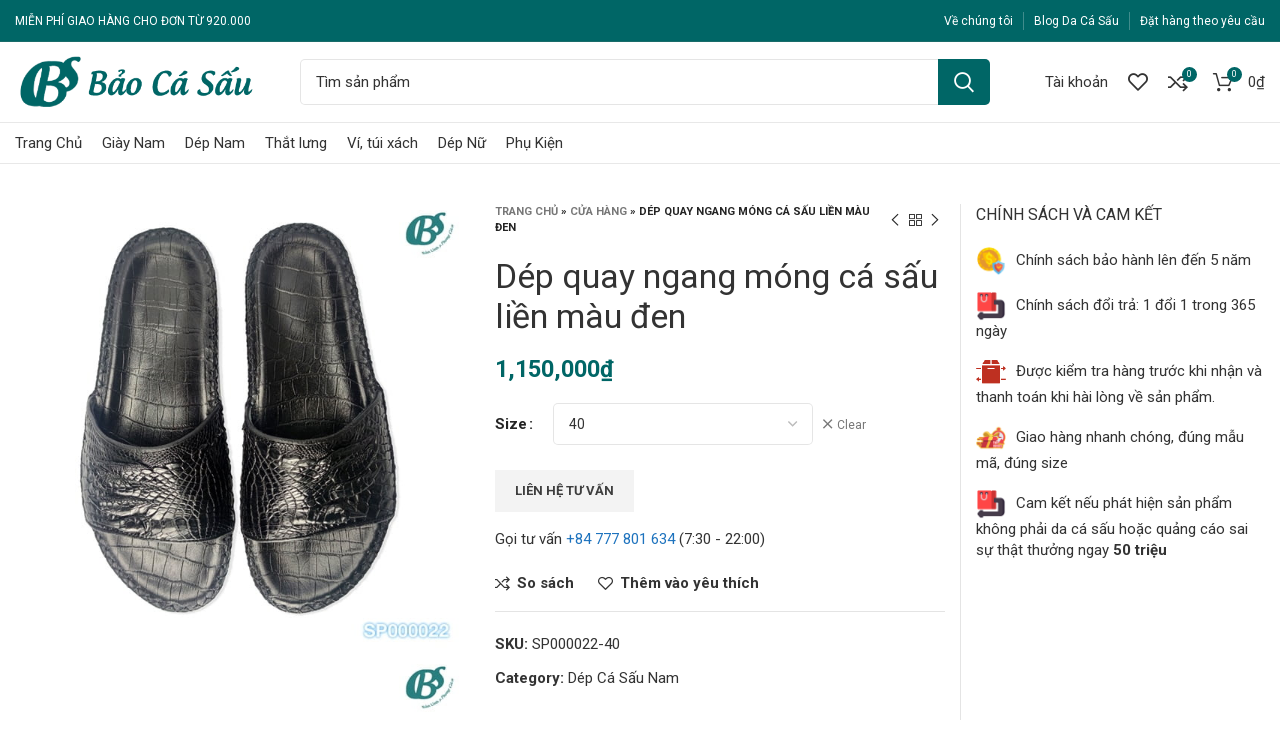

--- FILE ---
content_type: text/html; charset=UTF-8
request_url: https://baocasau.vn/san-pham/dep-quay-ngang-da-ca-sau-co-mong-mau-den/
body_size: 35212
content:
<!DOCTYPE html>
<html lang="vi">
<head>
<script async src="https://pagead2.googlesyndication.com/pagead/js/adsbygoogle.js?client=ca-pub-5667755584343385"
     crossorigin="anonymous"></script>
	
	
	<meta charset="UTF-8">
	<link rel="profile" href="http://gmpg.org/xfn/11">
	<link rel="pingback" href="https://baocasau.vn/xmlrpc.php">
	<meta name="facebook-domain-verification" content="lqp5oqwrwnoer21j1tyifconndw8ya" />
			<script>window.MSInputMethodContext && document.documentMode && document.write('<script src="https://baocasau.vn/wp-content/themes/woodmart/js/libs/ie11CustomProperties.min.js"><\/script>');</script>
		<meta name='robots' content='index, follow, max-image-preview:large, max-snippet:-1, max-video-preview:-1' />

	<!-- This site is optimized with the Yoast SEO plugin v26.6 - https://yoast.com/wordpress/plugins/seo/ -->
	<title>Dép quay ngang móng cá sấu liền màu đen - Bảo Cá Sấu</title>
	<link rel="canonical" href="https://baocasau.vn/san-pham/dep-quay-ngang-da-ca-sau-co-mong-mau-den/" />
	<meta property="og:locale" content="vi_VN" />
	<meta property="og:type" content="article" />
	<meta property="og:title" content="Dép quay ngang móng cá sấu liền màu đen - Bảo Cá Sấu" />
	<meta property="og:description" content="Lấy cảm hứng từ những quý ông yêu thích phong cách cổ điển và sự bản lĩnh. Bảo Cá Sấu" />
	<meta property="og:url" content="https://baocasau.vn/san-pham/dep-quay-ngang-da-ca-sau-co-mong-mau-den/" />
	<meta property="og:site_name" content="Bảo Cá Sấu" />
	<meta property="article:modified_time" content="2022-11-23T03:35:07+00:00" />
	<meta property="og:image" content="https://baocasau.vn/wp-content/uploads/2022/04/kiotviet_263d13434182e5e6a21173089cfaf610.jpg" />
	<meta property="og:image:width" content="600" />
	<meta property="og:image:height" content="600" />
	<meta property="og:image:type" content="image/jpeg" />
	<meta name="twitter:card" content="summary_large_image" />
	<meta name="twitter:label1" content="Ước tính thời gian đọc" />
	<meta name="twitter:data1" content="5 phút" />
	<script type="application/ld+json" class="yoast-schema-graph">{"@context":"https://schema.org","@graph":[{"@type":"WebPage","@id":"https://baocasau.vn/san-pham/dep-quay-ngang-da-ca-sau-co-mong-mau-den/","url":"https://baocasau.vn/san-pham/dep-quay-ngang-da-ca-sau-co-mong-mau-den/","name":"Dép quay ngang móng cá sấu liền màu đen - Bảo Cá Sấu","isPartOf":{"@id":"https://baocasau.vn/#website"},"primaryImageOfPage":{"@id":"https://baocasau.vn/san-pham/dep-quay-ngang-da-ca-sau-co-mong-mau-den/#primaryimage"},"image":{"@id":"https://baocasau.vn/san-pham/dep-quay-ngang-da-ca-sau-co-mong-mau-den/#primaryimage"},"thumbnailUrl":"https://baocasau.vn/wp-content/uploads/2022/04/kiotviet_263d13434182e5e6a21173089cfaf610.jpg","datePublished":"2022-03-31T22:48:08+00:00","dateModified":"2022-11-23T03:35:07+00:00","breadcrumb":{"@id":"https://baocasau.vn/san-pham/dep-quay-ngang-da-ca-sau-co-mong-mau-den/#breadcrumb"},"inLanguage":"vi","potentialAction":[{"@type":"ReadAction","target":["https://baocasau.vn/san-pham/dep-quay-ngang-da-ca-sau-co-mong-mau-den/"]}]},{"@type":"ImageObject","inLanguage":"vi","@id":"https://baocasau.vn/san-pham/dep-quay-ngang-da-ca-sau-co-mong-mau-den/#primaryimage","url":"https://baocasau.vn/wp-content/uploads/2022/04/kiotviet_263d13434182e5e6a21173089cfaf610.jpg","contentUrl":"https://baocasau.vn/wp-content/uploads/2022/04/kiotviet_263d13434182e5e6a21173089cfaf610.jpg","width":600,"height":600},{"@type":"BreadcrumbList","@id":"https://baocasau.vn/san-pham/dep-quay-ngang-da-ca-sau-co-mong-mau-den/#breadcrumb","itemListElement":[{"@type":"ListItem","position":1,"name":"Trang chủ","item":"https://baocasau.vn/"},{"@type":"ListItem","position":2,"name":"Cửa hàng","item":"https://baocasau.vn/cua-hang/"},{"@type":"ListItem","position":3,"name":"Dép quay ngang móng cá sấu liền màu đen"}]},{"@type":"WebSite","@id":"https://baocasau.vn/#website","url":"https://baocasau.vn/","name":"Bảo Cá Sấu","description":"Cửa hàng dày da, dép da, thắt lưng, ví, dây đồng hồ, phụ kiện da cá sấu","potentialAction":[{"@type":"SearchAction","target":{"@type":"EntryPoint","urlTemplate":"https://baocasau.vn/?s={search_term_string}"},"query-input":{"@type":"PropertyValueSpecification","valueRequired":true,"valueName":"search_term_string"}}],"inLanguage":"vi"}]}</script>
	<!-- / Yoast SEO plugin. -->


<link rel='dns-prefetch' href='//fonts.googleapis.com' />
<link rel="alternate" type="application/rss+xml" title="Dòng thông tin Bảo Cá Sấu &raquo;" href="https://baocasau.vn/feed/" />
<link rel="alternate" type="application/rss+xml" title="Bảo Cá Sấu &raquo; Dòng bình luận" href="https://baocasau.vn/comments/feed/" />
<link rel="alternate" type="application/rss+xml" title="Bảo Cá Sấu &raquo; Dép quay ngang móng cá sấu liền màu đen Dòng bình luận" href="https://baocasau.vn/san-pham/dep-quay-ngang-da-ca-sau-co-mong-mau-den/feed/" />
<link rel="alternate" title="oNhúng (JSON)" type="application/json+oembed" href="https://baocasau.vn/wp-json/oembed/1.0/embed?url=https%3A%2F%2Fbaocasau.vn%2Fsan-pham%2Fdep-quay-ngang-da-ca-sau-co-mong-mau-den%2F" />
<link rel="alternate" title="oNhúng (XML)" type="text/xml+oembed" href="https://baocasau.vn/wp-json/oembed/1.0/embed?url=https%3A%2F%2Fbaocasau.vn%2Fsan-pham%2Fdep-quay-ngang-da-ca-sau-co-mong-mau-den%2F&#038;format=xml" />
<style id='wp-img-auto-sizes-contain-inline-css' type='text/css'>
img:is([sizes=auto i],[sizes^="auto," i]){contain-intrinsic-size:3000px 1500px}
/*# sourceURL=wp-img-auto-sizes-contain-inline-css */
</style>
<link rel='stylesheet' id='bootstrap-css' href='https://baocasau.vn/wp-content/themes/woodmart/css/bootstrap-light.min.css?ver=6.3.3' type='text/css' media='all' />
<link rel='stylesheet' id='woodmart-style-css' href='https://baocasau.vn/wp-content/themes/woodmart/css/parts/base.min.css?ver=6.3.3' type='text/css' media='all' />
<link rel='stylesheet' id='wd-widget-price-filter-css' href='https://baocasau.vn/wp-content/themes/woodmart/css/parts/woo-widget-price-filter.min.css?ver=6.3.3' type='text/css' media='all' />
<link rel='stylesheet' id='wp-block-library-css' href='https://baocasau.vn/wp-includes/css/dist/block-library/style.min.css?ver=6.9' type='text/css' media='all' />
<style id='global-styles-inline-css' type='text/css'>
:root{--wp--preset--aspect-ratio--square: 1;--wp--preset--aspect-ratio--4-3: 4/3;--wp--preset--aspect-ratio--3-4: 3/4;--wp--preset--aspect-ratio--3-2: 3/2;--wp--preset--aspect-ratio--2-3: 2/3;--wp--preset--aspect-ratio--16-9: 16/9;--wp--preset--aspect-ratio--9-16: 9/16;--wp--preset--color--black: #000000;--wp--preset--color--cyan-bluish-gray: #abb8c3;--wp--preset--color--white: #ffffff;--wp--preset--color--pale-pink: #f78da7;--wp--preset--color--vivid-red: #cf2e2e;--wp--preset--color--luminous-vivid-orange: #ff6900;--wp--preset--color--luminous-vivid-amber: #fcb900;--wp--preset--color--light-green-cyan: #7bdcb5;--wp--preset--color--vivid-green-cyan: #00d084;--wp--preset--color--pale-cyan-blue: #8ed1fc;--wp--preset--color--vivid-cyan-blue: #0693e3;--wp--preset--color--vivid-purple: #9b51e0;--wp--preset--gradient--vivid-cyan-blue-to-vivid-purple: linear-gradient(135deg,rgb(6,147,227) 0%,rgb(155,81,224) 100%);--wp--preset--gradient--light-green-cyan-to-vivid-green-cyan: linear-gradient(135deg,rgb(122,220,180) 0%,rgb(0,208,130) 100%);--wp--preset--gradient--luminous-vivid-amber-to-luminous-vivid-orange: linear-gradient(135deg,rgb(252,185,0) 0%,rgb(255,105,0) 100%);--wp--preset--gradient--luminous-vivid-orange-to-vivid-red: linear-gradient(135deg,rgb(255,105,0) 0%,rgb(207,46,46) 100%);--wp--preset--gradient--very-light-gray-to-cyan-bluish-gray: linear-gradient(135deg,rgb(238,238,238) 0%,rgb(169,184,195) 100%);--wp--preset--gradient--cool-to-warm-spectrum: linear-gradient(135deg,rgb(74,234,220) 0%,rgb(151,120,209) 20%,rgb(207,42,186) 40%,rgb(238,44,130) 60%,rgb(251,105,98) 80%,rgb(254,248,76) 100%);--wp--preset--gradient--blush-light-purple: linear-gradient(135deg,rgb(255,206,236) 0%,rgb(152,150,240) 100%);--wp--preset--gradient--blush-bordeaux: linear-gradient(135deg,rgb(254,205,165) 0%,rgb(254,45,45) 50%,rgb(107,0,62) 100%);--wp--preset--gradient--luminous-dusk: linear-gradient(135deg,rgb(255,203,112) 0%,rgb(199,81,192) 50%,rgb(65,88,208) 100%);--wp--preset--gradient--pale-ocean: linear-gradient(135deg,rgb(255,245,203) 0%,rgb(182,227,212) 50%,rgb(51,167,181) 100%);--wp--preset--gradient--electric-grass: linear-gradient(135deg,rgb(202,248,128) 0%,rgb(113,206,126) 100%);--wp--preset--gradient--midnight: linear-gradient(135deg,rgb(2,3,129) 0%,rgb(40,116,252) 100%);--wp--preset--font-size--small: 13px;--wp--preset--font-size--medium: 20px;--wp--preset--font-size--large: 36px;--wp--preset--font-size--x-large: 42px;--wp--preset--spacing--20: 0.44rem;--wp--preset--spacing--30: 0.67rem;--wp--preset--spacing--40: 1rem;--wp--preset--spacing--50: 1.5rem;--wp--preset--spacing--60: 2.25rem;--wp--preset--spacing--70: 3.38rem;--wp--preset--spacing--80: 5.06rem;--wp--preset--shadow--natural: 6px 6px 9px rgba(0, 0, 0, 0.2);--wp--preset--shadow--deep: 12px 12px 50px rgba(0, 0, 0, 0.4);--wp--preset--shadow--sharp: 6px 6px 0px rgba(0, 0, 0, 0.2);--wp--preset--shadow--outlined: 6px 6px 0px -3px rgb(255, 255, 255), 6px 6px rgb(0, 0, 0);--wp--preset--shadow--crisp: 6px 6px 0px rgb(0, 0, 0);}:where(.is-layout-flex){gap: 0.5em;}:where(.is-layout-grid){gap: 0.5em;}body .is-layout-flex{display: flex;}.is-layout-flex{flex-wrap: wrap;align-items: center;}.is-layout-flex > :is(*, div){margin: 0;}body .is-layout-grid{display: grid;}.is-layout-grid > :is(*, div){margin: 0;}:where(.wp-block-columns.is-layout-flex){gap: 2em;}:where(.wp-block-columns.is-layout-grid){gap: 2em;}:where(.wp-block-post-template.is-layout-flex){gap: 1.25em;}:where(.wp-block-post-template.is-layout-grid){gap: 1.25em;}.has-black-color{color: var(--wp--preset--color--black) !important;}.has-cyan-bluish-gray-color{color: var(--wp--preset--color--cyan-bluish-gray) !important;}.has-white-color{color: var(--wp--preset--color--white) !important;}.has-pale-pink-color{color: var(--wp--preset--color--pale-pink) !important;}.has-vivid-red-color{color: var(--wp--preset--color--vivid-red) !important;}.has-luminous-vivid-orange-color{color: var(--wp--preset--color--luminous-vivid-orange) !important;}.has-luminous-vivid-amber-color{color: var(--wp--preset--color--luminous-vivid-amber) !important;}.has-light-green-cyan-color{color: var(--wp--preset--color--light-green-cyan) !important;}.has-vivid-green-cyan-color{color: var(--wp--preset--color--vivid-green-cyan) !important;}.has-pale-cyan-blue-color{color: var(--wp--preset--color--pale-cyan-blue) !important;}.has-vivid-cyan-blue-color{color: var(--wp--preset--color--vivid-cyan-blue) !important;}.has-vivid-purple-color{color: var(--wp--preset--color--vivid-purple) !important;}.has-black-background-color{background-color: var(--wp--preset--color--black) !important;}.has-cyan-bluish-gray-background-color{background-color: var(--wp--preset--color--cyan-bluish-gray) !important;}.has-white-background-color{background-color: var(--wp--preset--color--white) !important;}.has-pale-pink-background-color{background-color: var(--wp--preset--color--pale-pink) !important;}.has-vivid-red-background-color{background-color: var(--wp--preset--color--vivid-red) !important;}.has-luminous-vivid-orange-background-color{background-color: var(--wp--preset--color--luminous-vivid-orange) !important;}.has-luminous-vivid-amber-background-color{background-color: var(--wp--preset--color--luminous-vivid-amber) !important;}.has-light-green-cyan-background-color{background-color: var(--wp--preset--color--light-green-cyan) !important;}.has-vivid-green-cyan-background-color{background-color: var(--wp--preset--color--vivid-green-cyan) !important;}.has-pale-cyan-blue-background-color{background-color: var(--wp--preset--color--pale-cyan-blue) !important;}.has-vivid-cyan-blue-background-color{background-color: var(--wp--preset--color--vivid-cyan-blue) !important;}.has-vivid-purple-background-color{background-color: var(--wp--preset--color--vivid-purple) !important;}.has-black-border-color{border-color: var(--wp--preset--color--black) !important;}.has-cyan-bluish-gray-border-color{border-color: var(--wp--preset--color--cyan-bluish-gray) !important;}.has-white-border-color{border-color: var(--wp--preset--color--white) !important;}.has-pale-pink-border-color{border-color: var(--wp--preset--color--pale-pink) !important;}.has-vivid-red-border-color{border-color: var(--wp--preset--color--vivid-red) !important;}.has-luminous-vivid-orange-border-color{border-color: var(--wp--preset--color--luminous-vivid-orange) !important;}.has-luminous-vivid-amber-border-color{border-color: var(--wp--preset--color--luminous-vivid-amber) !important;}.has-light-green-cyan-border-color{border-color: var(--wp--preset--color--light-green-cyan) !important;}.has-vivid-green-cyan-border-color{border-color: var(--wp--preset--color--vivid-green-cyan) !important;}.has-pale-cyan-blue-border-color{border-color: var(--wp--preset--color--pale-cyan-blue) !important;}.has-vivid-cyan-blue-border-color{border-color: var(--wp--preset--color--vivid-cyan-blue) !important;}.has-vivid-purple-border-color{border-color: var(--wp--preset--color--vivid-purple) !important;}.has-vivid-cyan-blue-to-vivid-purple-gradient-background{background: var(--wp--preset--gradient--vivid-cyan-blue-to-vivid-purple) !important;}.has-light-green-cyan-to-vivid-green-cyan-gradient-background{background: var(--wp--preset--gradient--light-green-cyan-to-vivid-green-cyan) !important;}.has-luminous-vivid-amber-to-luminous-vivid-orange-gradient-background{background: var(--wp--preset--gradient--luminous-vivid-amber-to-luminous-vivid-orange) !important;}.has-luminous-vivid-orange-to-vivid-red-gradient-background{background: var(--wp--preset--gradient--luminous-vivid-orange-to-vivid-red) !important;}.has-very-light-gray-to-cyan-bluish-gray-gradient-background{background: var(--wp--preset--gradient--very-light-gray-to-cyan-bluish-gray) !important;}.has-cool-to-warm-spectrum-gradient-background{background: var(--wp--preset--gradient--cool-to-warm-spectrum) !important;}.has-blush-light-purple-gradient-background{background: var(--wp--preset--gradient--blush-light-purple) !important;}.has-blush-bordeaux-gradient-background{background: var(--wp--preset--gradient--blush-bordeaux) !important;}.has-luminous-dusk-gradient-background{background: var(--wp--preset--gradient--luminous-dusk) !important;}.has-pale-ocean-gradient-background{background: var(--wp--preset--gradient--pale-ocean) !important;}.has-electric-grass-gradient-background{background: var(--wp--preset--gradient--electric-grass) !important;}.has-midnight-gradient-background{background: var(--wp--preset--gradient--midnight) !important;}.has-small-font-size{font-size: var(--wp--preset--font-size--small) !important;}.has-medium-font-size{font-size: var(--wp--preset--font-size--medium) !important;}.has-large-font-size{font-size: var(--wp--preset--font-size--large) !important;}.has-x-large-font-size{font-size: var(--wp--preset--font-size--x-large) !important;}
/*# sourceURL=global-styles-inline-css */
</style>

<style id='classic-theme-styles-inline-css' type='text/css'>
/*! This file is auto-generated */
.wp-block-button__link{color:#fff;background-color:#32373c;border-radius:9999px;box-shadow:none;text-decoration:none;padding:calc(.667em + 2px) calc(1.333em + 2px);font-size:1.125em}.wp-block-file__button{background:#32373c;color:#fff;text-decoration:none}
/*# sourceURL=/wp-includes/css/classic-themes.min.css */
</style>
<style id='woocommerce-inline-inline-css' type='text/css'>
.woocommerce form .form-row .required { visibility: visible; }
/*# sourceURL=woocommerce-inline-inline-css */
</style>
<link rel='stylesheet' id='elementor-icons-css' href='https://baocasau.vn/wp-content/plugins/elementor/assets/lib/eicons/css/elementor-icons.min.css?ver=5.21.0' type='text/css' media='all' />
<link rel='stylesheet' id='elementor-frontend-css' href='https://baocasau.vn/wp-content/plugins/elementor/assets/css/frontend-lite.min.css?ver=3.15.3' type='text/css' media='all' />
<link rel='stylesheet' id='swiper-css' href='https://baocasau.vn/wp-content/plugins/elementor/assets/lib/swiper/css/swiper.min.css?ver=5.3.6' type='text/css' media='all' />
<link rel='stylesheet' id='elementor-post-6-css' href='https://baocasau.vn/wp-content/uploads/elementor/css/post-6.css?ver=1651807350' type='text/css' media='all' />
<link rel='stylesheet' id='wd-widget-recent-post-comments-css' href='https://baocasau.vn/wp-content/themes/woodmart/css/parts/widget-recent-post-comments.min.css?ver=6.3.3' type='text/css' media='all' />
<link rel='stylesheet' id='wd-widget-wd-recent-posts-css' href='https://baocasau.vn/wp-content/themes/woodmart/css/parts/widget-wd-recent-posts.min.css?ver=6.3.3' type='text/css' media='all' />
<link rel='stylesheet' id='wd-widget-nav-css' href='https://baocasau.vn/wp-content/themes/woodmart/css/parts/widget-nav.min.css?ver=6.3.3' type='text/css' media='all' />
<link rel='stylesheet' id='wd-widget-wd-layered-nav-css' href='https://baocasau.vn/wp-content/themes/woodmart/css/parts/woo-widget-wd-layered-nav.min.css?ver=6.3.3' type='text/css' media='all' />
<link rel='stylesheet' id='wd-widget-slider-price-filter-css' href='https://baocasau.vn/wp-content/themes/woodmart/css/parts/woo-widget-slider-price-filter.min.css?ver=6.3.3' type='text/css' media='all' />
<link rel='stylesheet' id='wd-widget-woo-other-css' href='https://baocasau.vn/wp-content/themes/woodmart/css/parts/woo-widget-other.min.css?ver=6.3.3' type='text/css' media='all' />
<link rel='stylesheet' id='wd-footer-widget-collapse-css' href='https://baocasau.vn/wp-content/themes/woodmart/css/parts/footer-widget-collapse.min.css?ver=6.3.3' type='text/css' media='all' />
<link rel='stylesheet' id='wd-lazy-loading-css' href='https://baocasau.vn/wp-content/themes/woodmart/css/parts/opt-lazy-load.min.css?ver=6.3.3' type='text/css' media='all' />
<link rel='stylesheet' id='wd-wp-gutenberg-css' href='https://baocasau.vn/wp-content/themes/woodmart/css/parts/wp-gutenberg.min.css?ver=6.3.3' type='text/css' media='all' />
<link rel='stylesheet' id='wd-wpcf7-css' href='https://baocasau.vn/wp-content/themes/woodmart/css/parts/int-wpcf7.min.css?ver=6.3.3' type='text/css' media='all' />
<link rel='stylesheet' id='wd-revolution-slider-css' href='https://baocasau.vn/wp-content/themes/woodmart/css/parts/int-rev-slider.min.css?ver=6.3.3' type='text/css' media='all' />
<link rel='stylesheet' id='wd-base-deprecated-css' href='https://baocasau.vn/wp-content/themes/woodmart/css/parts/base-deprecated.min.css?ver=6.3.3' type='text/css' media='all' />
<link rel='stylesheet' id='wd-elementor-base-css' href='https://baocasau.vn/wp-content/themes/woodmart/css/parts/int-elem-base.min.css?ver=6.3.3' type='text/css' media='all' />
<link rel='stylesheet' id='wd-woocommerce-base-css' href='https://baocasau.vn/wp-content/themes/woodmart/css/parts/woocommerce-base.min.css?ver=6.3.3' type='text/css' media='all' />
<link rel='stylesheet' id='wd-mod-star-rating-css' href='https://baocasau.vn/wp-content/themes/woodmart/css/parts/mod-star-rating.min.css?ver=6.3.3' type='text/css' media='all' />
<link rel='stylesheet' id='wd-woo-el-track-order-css' href='https://baocasau.vn/wp-content/themes/woodmart/css/parts/woo-el-track-order.min.css?ver=6.3.3' type='text/css' media='all' />
<link rel='stylesheet' id='wd-woo-gutenberg-css' href='https://baocasau.vn/wp-content/themes/woodmart/css/parts/woo-gutenberg.min.css?ver=6.3.3' type='text/css' media='all' />
<link rel='stylesheet' id='wd-woo-mod-quantity-css' href='https://baocasau.vn/wp-content/themes/woodmart/css/parts/woo-mod-quantity.min.css?ver=6.3.3' type='text/css' media='all' />
<link rel='stylesheet' id='wd-woo-single-prod-el-base-css' href='https://baocasau.vn/wp-content/themes/woodmart/css/parts/woo-single-prod-el-base.min.css?ver=6.3.3' type='text/css' media='all' />
<link rel='stylesheet' id='wd-woo-mod-stock-status-css' href='https://baocasau.vn/wp-content/themes/woodmart/css/parts/woo-mod-stock-status.min.css?ver=6.3.3' type='text/css' media='all' />
<link rel='stylesheet' id='wd-woo-mod-shop-attributes-css' href='https://baocasau.vn/wp-content/themes/woodmart/css/parts/woo-mod-shop-attributes.min.css?ver=6.3.3' type='text/css' media='all' />
<link rel='stylesheet' id='wd-header-base-css' href='https://baocasau.vn/wp-content/themes/woodmart/css/parts/header-base.min.css?ver=6.3.3' type='text/css' media='all' />
<link rel='stylesheet' id='wd-mod-tools-css' href='https://baocasau.vn/wp-content/themes/woodmart/css/parts/mod-tools.min.css?ver=6.3.3' type='text/css' media='all' />
<link rel='stylesheet' id='wd-header-elements-base-css' href='https://baocasau.vn/wp-content/themes/woodmart/css/parts/header-el-base.min.css?ver=6.3.3' type='text/css' media='all' />
<link rel='stylesheet' id='wd-header-search-css' href='https://baocasau.vn/wp-content/themes/woodmart/css/parts/header-el-search.min.css?ver=6.3.3' type='text/css' media='all' />
<link rel='stylesheet' id='wd-header-search-form-css' href='https://baocasau.vn/wp-content/themes/woodmart/css/parts/header-el-search-form.min.css?ver=6.3.3' type='text/css' media='all' />
<link rel='stylesheet' id='wd-wd-search-results-css' href='https://baocasau.vn/wp-content/themes/woodmart/css/parts/wd-search-results.min.css?ver=6.3.3' type='text/css' media='all' />
<link rel='stylesheet' id='wd-wd-search-form-css' href='https://baocasau.vn/wp-content/themes/woodmart/css/parts/wd-search-form.min.css?ver=6.3.3' type='text/css' media='all' />
<link rel='stylesheet' id='wd-woo-mod-login-form-css' href='https://baocasau.vn/wp-content/themes/woodmart/css/parts/woo-mod-login-form.min.css?ver=6.3.3' type='text/css' media='all' />
<link rel='stylesheet' id='wd-header-my-account-css' href='https://baocasau.vn/wp-content/themes/woodmart/css/parts/header-el-my-account.min.css?ver=6.3.3' type='text/css' media='all' />
<link rel='stylesheet' id='wd-header-cart-side-css' href='https://baocasau.vn/wp-content/themes/woodmart/css/parts/header-el-cart-side.min.css?ver=6.3.3' type='text/css' media='all' />
<link rel='stylesheet' id='wd-header-cart-css' href='https://baocasau.vn/wp-content/themes/woodmart/css/parts/header-el-cart.min.css?ver=6.3.3' type='text/css' media='all' />
<link rel='stylesheet' id='wd-widget-shopping-cart-css' href='https://baocasau.vn/wp-content/themes/woodmart/css/parts/woo-widget-shopping-cart.min.css?ver=6.3.3' type='text/css' media='all' />
<link rel='stylesheet' id='wd-widget-product-list-css' href='https://baocasau.vn/wp-content/themes/woodmart/css/parts/woo-widget-product-list.min.css?ver=6.3.3' type='text/css' media='all' />
<link rel='stylesheet' id='wd-page-title-css' href='https://baocasau.vn/wp-content/themes/woodmart/css/parts/page-title.min.css?ver=6.3.3' type='text/css' media='all' />
<link rel='stylesheet' id='wd-woo-single-prod-predefined-css' href='https://baocasau.vn/wp-content/themes/woodmart/css/parts/woo-single-prod-predefined.min.css?ver=6.3.3' type='text/css' media='all' />
<link rel='stylesheet' id='wd-woo-single-prod-and-quick-view-predefined-css' href='https://baocasau.vn/wp-content/themes/woodmart/css/parts/woo-single-prod-and-quick-view-predefined.min.css?ver=6.3.3' type='text/css' media='all' />
<link rel='stylesheet' id='wd-woo-single-prod-el-tabs-predefined-css' href='https://baocasau.vn/wp-content/themes/woodmart/css/parts/woo-single-prod-el-tabs-predefined.min.css?ver=6.3.3' type='text/css' media='all' />
<link rel='stylesheet' id='wd-woo-single-prod-opt-base-css' href='https://baocasau.vn/wp-content/themes/woodmart/css/parts/woo-single-prod-opt-base.min.css?ver=6.3.3' type='text/css' media='all' />
<link rel='stylesheet' id='wd-photoswipe-css' href='https://baocasau.vn/wp-content/themes/woodmart/css/parts/lib-photoswipe.min.css?ver=6.3.3' type='text/css' media='all' />
<link rel='stylesheet' id='wd-woo-single-prod-el-gallery-css' href='https://baocasau.vn/wp-content/themes/woodmart/css/parts/woo-single-prod-el-gallery.min.css?ver=6.3.3' type='text/css' media='all' />
<link rel='stylesheet' id='wd-woo-single-prod-el-gallery-opt-thumb-columns-css' href='https://baocasau.vn/wp-content/themes/woodmart/css/parts/woo-single-prod-el-gallery-opt-thumb-columns.min.css?ver=6.3.3' type='text/css' media='all' />
<link rel='stylesheet' id='wd-owl-carousel-css' href='https://baocasau.vn/wp-content/themes/woodmart/css/parts/lib-owl-carousel.min.css?ver=6.3.3' type='text/css' media='all' />
<link rel='stylesheet' id='wd-woo-single-prod-el-navigation-css' href='https://baocasau.vn/wp-content/themes/woodmart/css/parts/woo-single-prod-el-navigation.min.css?ver=6.3.3' type='text/css' media='all' />
<link rel='stylesheet' id='wd-woo-mod-variation-form-css' href='https://baocasau.vn/wp-content/themes/woodmart/css/parts/woo-mod-variation-form.min.css?ver=6.3.3' type='text/css' media='all' />
<link rel='stylesheet' id='wd-woo-mod-product-swatches-css' href='https://baocasau.vn/wp-content/themes/woodmart/css/parts/woo-mod-product-swatches.min.css?ver=6.3.3' type='text/css' media='all' />
<link rel='stylesheet' id='wd-woo-mod-variation-form-single-css' href='https://baocasau.vn/wp-content/themes/woodmart/css/parts/woo-mod-variation-form-single.min.css?ver=6.3.3' type='text/css' media='all' />
<link rel='stylesheet' id='wd-add-to-cart-popup-css' href='https://baocasau.vn/wp-content/themes/woodmart/css/parts/woo-opt-add-to-cart-popup.min.css?ver=6.3.3' type='text/css' media='all' />
<link rel='stylesheet' id='wd-mfp-popup-css' href='https://baocasau.vn/wp-content/themes/woodmart/css/parts/lib-magnific-popup.min.css?ver=6.3.3' type='text/css' media='all' />
<link rel='stylesheet' id='wd-tabs-css' href='https://baocasau.vn/wp-content/themes/woodmart/css/parts/el-tabs.min.css?ver=6.3.3' type='text/css' media='all' />
<link rel='stylesheet' id='wd-woo-single-prod-el-tabs-opt-layout-tabs-css' href='https://baocasau.vn/wp-content/themes/woodmart/css/parts/woo-single-prod-el-tabs-opt-layout-tabs.min.css?ver=6.3.3' type='text/css' media='all' />
<link rel='stylesheet' id='wd-accordion-css' href='https://baocasau.vn/wp-content/themes/woodmart/css/parts/el-accordion.min.css?ver=6.3.3' type='text/css' media='all' />
<link rel='stylesheet' id='wd-woo-single-prod-el-reviews-css' href='https://baocasau.vn/wp-content/themes/woodmart/css/parts/woo-single-prod-el-reviews.min.css?ver=6.3.3' type='text/css' media='all' />
<link rel='stylesheet' id='wd-mod-comments-css' href='https://baocasau.vn/wp-content/themes/woodmart/css/parts/mod-comments.min.css?ver=6.3.3' type='text/css' media='all' />
<link rel='stylesheet' id='wd-text-block-css' href='https://baocasau.vn/wp-content/themes/woodmart/css/parts/el-text-block.min.css?ver=6.3.3' type='text/css' media='all' />
<link rel='stylesheet' id='wd-product-loop-css' href='https://baocasau.vn/wp-content/themes/woodmart/css/parts/woo-product-loop.min.css?ver=6.3.3' type='text/css' media='all' />
<link rel='stylesheet' id='wd-product-loop-tiled-css' href='https://baocasau.vn/wp-content/themes/woodmart/css/parts/woo-product-loop-tiled.min.css?ver=6.3.3' type='text/css' media='all' />
<link rel='stylesheet' id='wd-bordered-product-css' href='https://baocasau.vn/wp-content/themes/woodmart/css/parts/woo-opt-bordered-product.min.css?ver=6.3.3' type='text/css' media='all' />
<link rel='stylesheet' id='wd-woo-opt-title-limit-css' href='https://baocasau.vn/wp-content/themes/woodmart/css/parts/woo-opt-title-limit.min.css?ver=6.3.3' type='text/css' media='all' />
<link rel='stylesheet' id='wd-woo-mod-product-labels-css' href='https://baocasau.vn/wp-content/themes/woodmart/css/parts/woo-mod-product-labels.min.css?ver=6.3.3' type='text/css' media='all' />
<link rel='stylesheet' id='wd-woo-mod-product-labels-round-css' href='https://baocasau.vn/wp-content/themes/woodmart/css/parts/woo-mod-product-labels-round.min.css?ver=6.3.3' type='text/css' media='all' />
<link rel='stylesheet' id='wd-off-canvas-sidebar-css' href='https://baocasau.vn/wp-content/themes/woodmart/css/parts/opt-off-canvas-sidebar.min.css?ver=6.3.3' type='text/css' media='all' />
<link rel='stylesheet' id='wd-footer-base-css' href='https://baocasau.vn/wp-content/themes/woodmart/css/parts/footer-base.min.css?ver=6.3.3' type='text/css' media='all' />
<link rel='stylesheet' id='wd-scroll-top-css' href='https://baocasau.vn/wp-content/themes/woodmart/css/parts/opt-scrolltotop.min.css?ver=6.3.3' type='text/css' media='all' />
<link rel='stylesheet' id='wd-header-my-account-sidebar-css' href='https://baocasau.vn/wp-content/themes/woodmart/css/parts/header-el-my-account-sidebar.min.css?ver=6.3.3' type='text/css' media='all' />
<link rel='stylesheet' id='wd-bottom-toolbar-css' href='https://baocasau.vn/wp-content/themes/woodmart/css/parts/opt-bottom-toolbar.min.css?ver=6.3.3' type='text/css' media='all' />
<link rel='stylesheet' id='wd-mod-sticky-sidebar-opener-css' href='https://baocasau.vn/wp-content/themes/woodmart/css/parts/mod-sticky-sidebar-opener.min.css?ver=6.3.3' type='text/css' media='all' />
<link rel='stylesheet' id='xts-style-header_383034-css' href='https://baocasau.vn/wp-content/uploads/2022/04/xts-header_383034-1650375662.css?ver=6.3.3' type='text/css' media='all' />
<link rel='stylesheet' id='xts-style-theme_settings_default-css' href='https://baocasau.vn/wp-content/uploads/2022/08/xts-theme_settings_default-1660095188.css?ver=6.3.3' type='text/css' media='all' />
<link rel='stylesheet' id='xts-google-fonts-css' href='https://fonts.googleapis.com/css?family=Roboto%3A400%2C700%2C500&#038;ver=6.3.3' type='text/css' media='all' />
<link rel='stylesheet' id='google-fonts-1-css' href='https://fonts.googleapis.com/css?family=Roboto+Slab%3A100%2C100italic%2C200%2C200italic%2C300%2C300italic%2C400%2C400italic%2C500%2C500italic%2C600%2C600italic%2C700%2C700italic%2C800%2C800italic%2C900%2C900italic&#038;display=auto&#038;subset=vietnamese&#038;ver=6.9' type='text/css' media='all' />
<link rel="preconnect" href="https://fonts.gstatic.com/" crossorigin><script type="text/javascript" src="https://baocasau.vn/wp-includes/js/jquery/jquery.min.js?ver=3.7.1" id="jquery-core-js"></script>
<script type="text/javascript" src="https://baocasau.vn/wp-includes/js/jquery/jquery-migrate.min.js?ver=3.4.1" id="jquery-migrate-js"></script>
<script type="text/javascript" src="https://baocasau.vn/wp-content/themes/woodmart/js/libs/device.min.js?ver=6.3.3" id="wd-device-library-js"></script>
<link rel="https://api.w.org/" href="https://baocasau.vn/wp-json/" /><link rel="alternate" title="JSON" type="application/json" href="https://baocasau.vn/wp-json/wp/v2/product/9199" /><link rel="EditURI" type="application/rsd+xml" title="RSD" href="https://baocasau.vn/xmlrpc.php?rsd" />
<meta name="generator" content="WordPress 6.9" />
<meta name="generator" content="WooCommerce 8.0.2" />
<link rel='shortlink' href='https://baocasau.vn/?p=9199' />
<!-- Meta Pixel Code -->
<script>
!function(f,b,e,v,n,t,s)
{if(f.fbq)return;n=f.fbq=function(){n.callMethod?
n.callMethod.apply(n,arguments):n.queue.push(arguments)};
if(!f._fbq)f._fbq=n;n.push=n;n.loaded=!0;n.version='2.0';
n.queue=[];t=b.createElement(e);t.async=!0;
t.src=v;s=b.getElementsByTagName(e)[0];
s.parentNode.insertBefore(t,s)}(window, document,'script',
'https://connect.facebook.net/en_US/fbevents.js');
fbq('init', '5491134291007955');
fbq('track', 'PageView');
</script>
<noscript><img height="1" width="1" style="display:none"
src="https://www.facebook.com/tr?id=5491134291007955&ev=PageView&noscript=1"
/></noscript>
<!-- End Meta Pixel Code -->					<meta name="viewport" content="width=device-width, initial-scale=1.0, maximum-scale=1.0, user-scalable=no">
										<noscript><style>.woocommerce-product-gallery{ opacity: 1 !important; }</style></noscript>
	<meta name="generator" content="Elementor 3.15.3; features: e_dom_optimization, e_optimized_assets_loading, e_optimized_css_loading, additional_custom_breakpoints; settings: css_print_method-external, google_font-enabled, font_display-auto">

<!-- Meta Pixel Code -->
<script type='text/javascript'>
!function(f,b,e,v,n,t,s){if(f.fbq)return;n=f.fbq=function(){n.callMethod?
n.callMethod.apply(n,arguments):n.queue.push(arguments)};if(!f._fbq)f._fbq=n;
n.push=n;n.loaded=!0;n.version='2.0';n.queue=[];t=b.createElement(e);t.async=!0;
t.src=v;s=b.getElementsByTagName(e)[0];s.parentNode.insertBefore(t,s)}(window,
document,'script','https://connect.facebook.net/en_US/fbevents.js?v=next');
</script>
<!-- End Meta Pixel Code -->

      <script type='text/javascript'>
        var url = window.location.origin + '?ob=open-bridge';
        fbq('set', 'openbridge', '628837101709731', url);
      </script>
    <script type='text/javascript'>fbq('init', '628837101709731', {}, {
    "agent": "wordpress-6.9-3.0.13"
})</script><script type='text/javascript'>
    fbq('track', 'PageView', []);
  </script>
<!-- Meta Pixel Code -->
<noscript>
<img height="1" width="1" style="display:none" alt="fbpx"
src="https://www.facebook.com/tr?id=628837101709731&ev=PageView&noscript=1" />
</noscript>
<!-- End Meta Pixel Code -->
<style type="text/css">.recentcomments a{display:inline !important;padding:0 !important;margin:0 !important;}</style>			<script  type="text/javascript">
				!function(f,b,e,v,n,t,s){if(f.fbq)return;n=f.fbq=function(){n.callMethod?
					n.callMethod.apply(n,arguments):n.queue.push(arguments)};if(!f._fbq)f._fbq=n;
					n.push=n;n.loaded=!0;n.version='2.0';n.queue=[];t=b.createElement(e);t.async=!0;
					t.src=v;s=b.getElementsByTagName(e)[0];s.parentNode.insertBefore(t,s)}(window,
					document,'script','https://connect.facebook.net/en_US/fbevents.js');
			</script>
			<!-- WooCommerce Facebook Integration Begin -->
			<script  type="text/javascript">

				fbq('init', '5491134291007955', {}, {
    "agent": "woocommerce-8.0.2-3.0.32"
});

				fbq( 'track', 'PageView', {
    "source": "woocommerce",
    "version": "8.0.2",
    "pluginVersion": "3.0.32"
} );

				document.addEventListener( 'DOMContentLoaded', function() {
					jQuery && jQuery( function( $ ) {
						// Insert placeholder for events injected when a product is added to the cart through AJAX.
						$( document.body ).append( '<div class=\"wc-facebook-pixel-event-placeholder\"></div>' );
					} );
				}, false );

			</script>
			<!-- WooCommerce Facebook Integration End -->
			<meta name="generator" content="Powered by Slider Revolution 6.5.19 - responsive, Mobile-Friendly Slider Plugin for WordPress with comfortable drag and drop interface." />
<link rel="icon" href="https://baocasau.vn/wp-content/uploads/2022/03/cropped-400-84-32x32.png" sizes="32x32" />
<link rel="icon" href="https://baocasau.vn/wp-content/uploads/2022/03/cropped-400-84-192x192.png" sizes="192x192" />
<link rel="apple-touch-icon" href="https://baocasau.vn/wp-content/uploads/2022/03/cropped-400-84-180x180.png" />
<meta name="msapplication-TileImage" content="https://baocasau.vn/wp-content/uploads/2022/03/cropped-400-84-270x270.png" />
<script>function setREVStartSize(e){
			//window.requestAnimationFrame(function() {
				window.RSIW = window.RSIW===undefined ? window.innerWidth : window.RSIW;
				window.RSIH = window.RSIH===undefined ? window.innerHeight : window.RSIH;
				try {
					var pw = document.getElementById(e.c).parentNode.offsetWidth,
						newh;
					pw = pw===0 || isNaN(pw) ? window.RSIW : pw;
					e.tabw = e.tabw===undefined ? 0 : parseInt(e.tabw);
					e.thumbw = e.thumbw===undefined ? 0 : parseInt(e.thumbw);
					e.tabh = e.tabh===undefined ? 0 : parseInt(e.tabh);
					e.thumbh = e.thumbh===undefined ? 0 : parseInt(e.thumbh);
					e.tabhide = e.tabhide===undefined ? 0 : parseInt(e.tabhide);
					e.thumbhide = e.thumbhide===undefined ? 0 : parseInt(e.thumbhide);
					e.mh = e.mh===undefined || e.mh=="" || e.mh==="auto" ? 0 : parseInt(e.mh,0);
					if(e.layout==="fullscreen" || e.l==="fullscreen")
						newh = Math.max(e.mh,window.RSIH);
					else{
						e.gw = Array.isArray(e.gw) ? e.gw : [e.gw];
						for (var i in e.rl) if (e.gw[i]===undefined || e.gw[i]===0) e.gw[i] = e.gw[i-1];
						e.gh = e.el===undefined || e.el==="" || (Array.isArray(e.el) && e.el.length==0)? e.gh : e.el;
						e.gh = Array.isArray(e.gh) ? e.gh : [e.gh];
						for (var i in e.rl) if (e.gh[i]===undefined || e.gh[i]===0) e.gh[i] = e.gh[i-1];
											
						var nl = new Array(e.rl.length),
							ix = 0,
							sl;
						e.tabw = e.tabhide>=pw ? 0 : e.tabw;
						e.thumbw = e.thumbhide>=pw ? 0 : e.thumbw;
						e.tabh = e.tabhide>=pw ? 0 : e.tabh;
						e.thumbh = e.thumbhide>=pw ? 0 : e.thumbh;
						for (var i in e.rl) nl[i] = e.rl[i]<window.RSIW ? 0 : e.rl[i];
						sl = nl[0];
						for (var i in nl) if (sl>nl[i] && nl[i]>0) { sl = nl[i]; ix=i;}
						var m = pw>(e.gw[ix]+e.tabw+e.thumbw) ? 1 : (pw-(e.tabw+e.thumbw)) / (e.gw[ix]);
						newh =  (e.gh[ix] * m) + (e.tabh + e.thumbh);
					}
					var el = document.getElementById(e.c);
					if (el!==null && el) el.style.height = newh+"px";
					el = document.getElementById(e.c+"_wrapper");
					if (el!==null && el) {
						el.style.height = newh+"px";
						el.style.display = "block";
					}
				} catch(e){
					console.log("Failure at Presize of Slider:" + e)
				}
			//});
		  };</script>
		<style type="text/css" id="wp-custom-css">
			.cat-design-alt.categories-with-shadow .category-image-wrapp {
    border-radius: 40px;
}
.category-grid-item.product-category .wd-entities-title{
		text-transform: unset;
		font-size: 15px;
}
.product-wrapper,
.owl-carousel-item .product-grid-item,
.owl-carousel-item,
.owl-carousel-item > article,
.owl-carousel-item > article > .article-inner{
		height: 100%;
}
.owl-carousel-item > article > .article-inner{
	background: #fff;
}
.category-grid-item .more-products{
	display: none;
}
p.form-row-first, p.form-row-last{
	width: 100%;
}
.wd-buttons[class*="wd-pos-r"]{
	display: none;
}
.entry-content iframe{
	display: block;
	margin: auto;
}
.owl-stage{
	display: flex;
}
.btn-icon-zalo,
.btn-icon-facebook,
.btn-icon-phone{
	position: relative;
  padding-left: 40px;
	background: #066;
}
.btn-icon-zalo:before,
.btn-icon-facebook:before,
.btn-icon-phone:before{
	content: "";
    background-size: 25px;
    width: 25px;
    height: 25px;
    position: absolute;
    left: 10px;
}
.btn-icon-zalo:before{
	background-image: url(https://baocasau.vn/wp-content/uploads/2022/06/icons8-zalo-48.png);
}
.btn-icon-facebook:before{
	background-image: url(https://baocasau.vn/wp-content/uploads/2022/06/icons8-facebook-64.png);
}
.btn-icon-phone:before{
	background-image: url(https://baocasau.vn/wp-content/uploads/2022/06/icons8-phone-50.png);
}
.single_variation_wrap{
	display: none !important;
}		</style>
		<style>
		
		</style>	<!-- Google Tag Manager -->
	<script>(function(w,d,s,l,i){w[l]=w[l]||[];w[l].push({'gtm.start':
	new Date().getTime(),event:'gtm.js'});var f=d.getElementsByTagName(s)[0],
	j=d.createElement(s),dl=l!='dataLayer'?'&l='+l:'';j.async=true;j.src=
	'https://www.googletagmanager.com/gtm.js?id='+i+dl;f.parentNode.insertBefore(j,f);
	})(window,document,'script','dataLayer','GTM-KWVN3GP');</script>
	<!-- End Google Tag Manager -->
	<!-- Global site tag (gtag.js) - Google Analytics -->
	<script async src="https://www.googletagmanager.com/gtag/js?id=G-ESWXC46L6C"></script>
	<script>
	  window.dataLayer = window.dataLayer || [];
	  function gtag(){dataLayer.push(arguments);}
	  gtag('js', new Date());

	  gtag('config', 'G-ESWXC46L6C');
	</script>
<link rel='stylesheet' id='rs-plugin-settings-css' href='https://baocasau.vn/wp-content/plugins/revslider/public/assets/css/rs6.css?ver=6.5.19' type='text/css' media='all' />
<style id='rs-plugin-settings-inline-css' type='text/css'>
#rs-demo-id {}
/*# sourceURL=rs-plugin-settings-inline-css */
</style>
</head>

<body class="wp-singular product-template-default single single-product postid-9199 wp-theme-woodmart theme-woodmart woocommerce woocommerce-page woocommerce-no-js wrapper-custom  woodmart-product-design-default woodmart-product-sticky-on categories-accordion-on woodmart-archive-shop woodmart-ajax-shop-on offcanvas-sidebar-mobile offcanvas-sidebar-tablet sticky-toolbar-on elementor-default elementor-kit-6">
	<!-- Google Tag Manager (noscript) -->
	<noscript><iframe src="https://www.googletagmanager.com/ns.html?id=GTM-KWVN3GP"
	height="0" width="0" style="display:none;visibility:hidden"></iframe></noscript>
	<!-- End Google Tag Manager (noscript) -->
			<script type="text/javascript" id="wd-flicker-fix">// Flicker fix.</script>	
	
	<div class="website-wrapper">
									<header class="whb-header whb-scroll-slide whb-sticky-real">
					<div class="whb-main-header">
	
<div class="whb-row whb-top-bar whb-not-sticky-row whb-with-bg whb-border-fullwidth whb-color-light whb-flex-flex-middle whb-hidden-mobile">
	<div class="container">
		<div class="whb-flex-row whb-top-bar-inner">
			<div class="whb-column whb-col-left whb-visible-lg">
	
<div class="wd-header-text set-cont-mb-s reset-last-child  wd-inline"><span style="color: #ffffff;">MIỄN PHÍ GIAO HÀNG CHO ĐƠN TỪ 920.000</span></div>
</div>
<div class="whb-column whb-col-center whb-visible-lg whb-empty-column">
	</div>
<div class="whb-column whb-col-right whb-visible-lg">
	
<div class="wd-header-nav wd-header-secondary-nav text-right" role="navigation">
	<ul id="menu-top-bar-right" class="menu wd-nav wd-nav-secondary wd-style-separated wd-gap-s"><li id="menu-item-8572" class="menu-item menu-item-type-post_type menu-item-object-page menu-item-8572 item-level-0 menu-simple-dropdown wd-event-hover" ><a href="https://baocasau.vn/ve-chung-toi/" class="woodmart-nav-link"><span class="nav-link-text">Về chúng tôi</span></a></li>
<li id="menu-item-10094" class="menu-item menu-item-type-taxonomy menu-item-object-category menu-item-10094 item-level-0 menu-simple-dropdown wd-event-hover" ><a href="https://baocasau.vn/chuyen-muc/blog-da-ca-sau/" class="woodmart-nav-link"><span class="nav-link-text">Blog Da Cá Sấu</span></a></li>
<li id="menu-item-10097" class="menu-item menu-item-type-post_type menu-item-object-page menu-item-10097 item-level-0 menu-simple-dropdown wd-event-hover" ><a href="https://baocasau.vn/dat-hang-theo-yeu-cau/" class="woodmart-nav-link"><span class="nav-link-text">Đặt hàng theo yêu cầu</span></a></li>
</ul></div><!--END MAIN-NAV-->
</div>
<div class="whb-column whb-col-mobile whb-hidden-lg whb-empty-column">
	</div>
		</div>
	</div>
</div>

<div class="whb-row whb-general-header whb-not-sticky-row whb-without-bg whb-border-fullwidth whb-color-dark whb-flex-flex-middle">
	<div class="container">
		<div class="whb-flex-row whb-general-header-inner">
			<div class="whb-column whb-col-left whb-visible-lg">
	<div class="site-logo">
	<a href="https://baocasau.vn/" class="wd-logo wd-main-logo" rel="home">
		<img width="400" height="84" src="https://baocasau.vn/wp-content/uploads/2022/03/400-84.png" class="attachment-full size-full" alt="" style="max-width:245px;" decoding="async" srcset="https://baocasau.vn/wp-content/uploads/2022/03/400-84.png 400w, https://baocasau.vn/wp-content/uploads/2022/03/400-84-150x32.png 150w" sizes="(max-width: 400px) 100vw, 400px" />	</a>
	</div>
</div>
<div class="whb-column whb-col-center whb-visible-lg">
	<div class="whb-space-element " style="width:20px;"></div>			<div class="wd-search-form wd-header-search-form">
								<form role="search" method="get" class="searchform  wd-style-with-bg woodmart-ajax-search" action="https://baocasau.vn/"  data-thumbnail="1" data-price="1" data-post_type="product" data-count="20" data-sku="0" data-symbols_count="3">
					<input type="text" class="s" placeholder="Tìm sản phẩm" value="" name="s" aria-label="Search" title="Tìm sản phẩm" />
					<input type="hidden" name="post_type" value="product">
										<button type="submit" class="searchsubmit">
						<span>
							Search						</span>
											</button>
				</form>
													<div class="search-results-wrapper">
						<div class="wd-dropdown-results wd-scroll wd-dropdown">
							<div class="wd-scroll-content"></div>
						</div>

											</div>
							</div>
		<div class="whb-space-element " style="width:20px;"></div></div>
<div class="whb-column whb-col-right whb-visible-lg">
	<div class="whb-space-element " style="width:15px;"></div><div class="wd-header-my-account wd-tools-element wd-event-hover  wd-with-username wd-account-style-text login-side-opener">
			<a href="https://baocasau.vn/tai-khoan/" title="My account">
			<span class="wd-tools-icon">
							</span>
			<span class="wd-tools-text">
				Tài khoản			</span>
		</a>
		
			</div>

<div class="wd-header-wishlist wd-tools-element wd-style-icon" title="My Wishlist">
	<a href="https://baocasau.vn/yeu-thich/">
		<span class="wd-tools-icon">
			
					</span>
		<span class="wd-tools-text">
			Yêu thích		</span>
	</a>
</div>

<div class="wd-header-compare wd-tools-element wd-style-icon wd-with-count" title="Compare products">
	<a href="https://baocasau.vn/so-sach/">
		<span class="wd-tools-icon">
			
							<span class="wd-tools-count">0</span>
					</span>
		<span class="wd-tools-text">
			So sách		</span>
	</a>
</div>

<div class="wd-header-cart wd-tools-element wd-design-2 cart-widget-opener">
	<a href="https://baocasau.vn/gio-hang/" title="Giỏ hàng">
		<span class="wd-tools-icon">
												<span class="wd-cart-number">0 <span>items</span></span>
							</span>
		<span class="wd-tools-text">
			
			<span class="subtotal-divider">/</span>
					<span class="wd-cart-subtotal"><span class="woocommerce-Price-amount amount"><bdi>0<span class="woocommerce-Price-currencySymbol">&#8363;</span></bdi></span></span>
				</span>
	</a>
	</div>
</div>
<div class="whb-column whb-mobile-left whb-hidden-lg">
	<div class="wd-tools-element wd-header-mobile-nav wd-style-icon">
	<a href="#" rel="nofollow">
		<span class="wd-tools-icon">
					</span>
	
		<span class="wd-tools-text">Menu</span>
	</a>
</div><!--END wd-header-mobile-nav--></div>
<div class="whb-column whb-mobile-center whb-hidden-lg">
	<div class="site-logo">
	<a href="https://baocasau.vn/" class="wd-logo wd-main-logo" rel="home">
		<img width="400" height="84" src="https://baocasau.vn/wp-content/uploads/2022/03/400-84.png" class="attachment-full size-full" alt="" style="max-width:179px;" decoding="async" srcset="https://baocasau.vn/wp-content/uploads/2022/03/400-84.png 400w, https://baocasau.vn/wp-content/uploads/2022/03/400-84-150x32.png 150w" sizes="(max-width: 400px) 100vw, 400px" />	</a>
	</div>
</div>
<div class="whb-column whb-mobile-right whb-hidden-lg">
	
<div class="wd-header-cart wd-tools-element wd-design-5 cart-widget-opener">
	<a href="https://baocasau.vn/gio-hang/" title="Giỏ hàng">
		<span class="wd-tools-icon">
												<span class="wd-cart-number">0 <span>items</span></span>
							</span>
		<span class="wd-tools-text">
			
			<span class="subtotal-divider">/</span>
					<span class="wd-cart-subtotal"><span class="woocommerce-Price-amount amount"><bdi>0<span class="woocommerce-Price-currencySymbol">&#8363;</span></bdi></span></span>
				</span>
	</a>
	</div>
</div>
		</div>
	</div>
</div>

<div class="whb-row whb-header-bottom whb-sticky-row whb-without-bg whb-border-fullwidth whb-color-dark whb-flex-flex-middle whb-hidden-mobile">
	<div class="container">
		<div class="whb-flex-row whb-header-bottom-inner">
			<div class="whb-column whb-col-left whb-visible-lg">
	<div class="wd-header-nav wd-header-main-nav text-left" role="navigation">
	<ul id="menu-main-menu" class="menu wd-nav wd-nav-main wd-style-default wd-gap-s"><li id="menu-item-8566" class="menu-item menu-item-type-post_type menu-item-object-page menu-item-home menu-item-8566 item-level-0 menu-simple-dropdown wd-event-hover" ><a href="https://baocasau.vn/" class="woodmart-nav-link"><span class="nav-link-text">Trang Chủ</span></a></li>
<li id="menu-item-10088" class="menu-item menu-item-type-taxonomy menu-item-object-product_cat menu-item-10088 item-level-0 menu-simple-dropdown wd-event-hover" ><a href="https://baocasau.vn/danh-muc-san-pham/giay-ca-sau-nam/" class="woodmart-nav-link"><span class="nav-link-text">Giày Nam</span></a></li>
<li id="menu-item-10089" class="menu-item menu-item-type-taxonomy menu-item-object-product_cat current-product-ancestor current-menu-parent current-product-parent menu-item-10089 item-level-0 menu-simple-dropdown wd-event-hover" ><a href="https://baocasau.vn/danh-muc-san-pham/dep-ca-sau-nam/" class="woodmart-nav-link"><span class="nav-link-text">Dép Nam</span></a></li>
<li id="menu-item-10090" class="menu-item menu-item-type-taxonomy menu-item-object-product_cat menu-item-10090 item-level-0 menu-simple-dropdown wd-event-hover" ><a href="https://baocasau.vn/danh-muc-san-pham/phu-kien/that-lung-da-ca-sau/" class="woodmart-nav-link"><span class="nav-link-text">Thắt lưng</span></a></li>
<li id="menu-item-10091" class="menu-item menu-item-type-taxonomy menu-item-object-product_cat menu-item-10091 item-level-0 menu-simple-dropdown wd-event-hover" ><a href="https://baocasau.vn/danh-muc-san-pham/vi-tui-xach/vi-cam-tay-da-ca-sau/" class="woodmart-nav-link"><span class="nav-link-text">Ví, túi xách</span></a></li>
<li id="menu-item-10093" class="menu-item menu-item-type-taxonomy menu-item-object-product_cat menu-item-10093 item-level-0 menu-simple-dropdown wd-event-hover" ><a href="https://baocasau.vn/danh-muc-san-pham/dep-ca-sau-nu/" class="woodmart-nav-link"><span class="nav-link-text">Dép Nữ</span></a></li>
<li id="menu-item-10092" class="menu-item menu-item-type-taxonomy menu-item-object-product_cat menu-item-10092 item-level-0 menu-simple-dropdown wd-event-hover" ><a href="https://baocasau.vn/danh-muc-san-pham/phu-kien/" class="woodmart-nav-link"><span class="nav-link-text">Phụ Kiện</span></a></li>
</ul></div><!--END MAIN-NAV-->
</div>
<div class="whb-column whb-col-center whb-visible-lg whb-empty-column">
	</div>
<div class="whb-column whb-col-right whb-visible-lg whb-empty-column">
	</div>
<div class="whb-column whb-col-mobile whb-hidden-lg whb-empty-column">
	</div>
		</div>
	</div>
</div>
</div>
				</header>
			
								<div class="main-page-wrapper">
		
								
		<!-- MAIN CONTENT AREA -->
				<div class="container-fluid">
			<div class="row content-layout-wrapper align-items-start">
				
	<div class="site-content shop-content-area col-12 breadcrumbs-location-summary wd-builder-off" role="main">
	
		

<div class="container">
	</div>

<div class="container"><div class="row full-height-sidebar-wrap">
<div id="product-9199" class="single-product-page single-product-content product-design-default tabs-location-standard tabs-type-tabs meta-location-add_to_cart reviews-location-tabs product-sticky-on product-no-bg col-lg-9 col-12 col-md-9 product type-product post-9199 status-publish first instock product_cat-dep-ca-sau-nam has-post-thumbnail shipping-taxable purchasable product-type-variable has-default-attributes">

	<div class="container-none">

		<div class="woocommerce-notices-wrapper"></div>
		<div class="row product-image-summary-wrap">
			<div class="product-image-summary col-lg-12 col-md-12 col-12">
				<div class="row product-image-summary-inner">
					<div class="col-lg-6 col-12 col-md-6 product-images" >
						<div class="product-images-inner">
							<div class="woocommerce-product-gallery woocommerce-product-gallery--with-images woocommerce-product-gallery--columns-4 images images row align-items-start thumbs-position-bottom_column image-action-popup" style="opacity: 0; transition: opacity .25s ease-in-out;">
	
	<div class="col-12">
		
		<figure class="woocommerce-product-gallery__wrapper  owl-items-md-1 owl-items-sm-1 owl-items-xs-1">
			<div class="product-image-wrap"><figure data-thumb="https://baocasau.vn/wp-content/uploads/2022/04/kiotviet_263d13434182e5e6a21173089cfaf610-150x150.jpg" class="woocommerce-product-gallery__image"><a data-elementor-open-lightbox="no" href="https://baocasau.vn/wp-content/uploads/2022/04/kiotviet_263d13434182e5e6a21173089cfaf610.jpg"><img width="600" height="600" src="https://baocasau.vn/wp-content/themes/woodmart/images/lazy.png" class="wp-post-image wd-lazy-load wd-lazy-fade wp-post-image" alt="" title="kiotviet_263d13434182e5e6a21173089cfaf610" data-caption="" data-src="https://baocasau.vn/wp-content/uploads/2022/04/kiotviet_263d13434182e5e6a21173089cfaf610.jpg" data-large_image="https://baocasau.vn/wp-content/uploads/2022/04/kiotviet_263d13434182e5e6a21173089cfaf610.jpg" data-large_image_width="600" data-large_image_height="600" decoding="async" fetchpriority="high" srcset="" sizes="(max-width: 600px) 100vw, 600px" data-wood-src="https://baocasau.vn/wp-content/uploads/2022/04/kiotviet_263d13434182e5e6a21173089cfaf610.jpg" data-srcset="https://baocasau.vn/wp-content/uploads/2022/04/kiotviet_263d13434182e5e6a21173089cfaf610.jpg 600w, https://baocasau.vn/wp-content/uploads/2022/04/kiotviet_263d13434182e5e6a21173089cfaf610-300x300.jpg 300w, https://baocasau.vn/wp-content/uploads/2022/04/kiotviet_263d13434182e5e6a21173089cfaf610-150x150.jpg 150w, https://baocasau.vn/wp-content/uploads/2022/04/kiotviet_263d13434182e5e6a21173089cfaf610-430x430.jpg 430w" /></a></figure></div>
			<div class="product-image-wrap"><figure data-thumb="https://baocasau.vn/wp-content/uploads/2022/04/kiotviet_f7c8da9dc0aa8a167ea8735211fe72d3-150x150.jpg" class="woocommerce-product-gallery__image"><a data-elementor-open-lightbox="no" href="https://baocasau.vn/wp-content/uploads/2022/04/kiotviet_f7c8da9dc0aa8a167ea8735211fe72d3.jpg"><img width="600" height="600" src="https://baocasau.vn/wp-content/themes/woodmart/images/lazy.png" class=" wd-lazy-load wd-lazy-fade" alt="" title="kiotviet_f7c8da9dc0aa8a167ea8735211fe72d3" data-caption="" data-src="https://baocasau.vn/wp-content/uploads/2022/04/kiotviet_f7c8da9dc0aa8a167ea8735211fe72d3.jpg" data-large_image="https://baocasau.vn/wp-content/uploads/2022/04/kiotviet_f7c8da9dc0aa8a167ea8735211fe72d3.jpg" data-large_image_width="600" data-large_image_height="600" decoding="async" srcset="" sizes="(max-width: 600px) 100vw, 600px" data-wood-src="https://baocasau.vn/wp-content/uploads/2022/04/kiotviet_f7c8da9dc0aa8a167ea8735211fe72d3.jpg" data-srcset="https://baocasau.vn/wp-content/uploads/2022/04/kiotviet_f7c8da9dc0aa8a167ea8735211fe72d3.jpg 600w, https://baocasau.vn/wp-content/uploads/2022/04/kiotviet_f7c8da9dc0aa8a167ea8735211fe72d3-300x300.jpg 300w, https://baocasau.vn/wp-content/uploads/2022/04/kiotviet_f7c8da9dc0aa8a167ea8735211fe72d3-150x150.jpg 150w, https://baocasau.vn/wp-content/uploads/2022/04/kiotviet_f7c8da9dc0aa8a167ea8735211fe72d3-430x430.jpg 430w" /></a></figure></div><div class="product-image-wrap"><figure data-thumb="https://baocasau.vn/wp-content/uploads/2022/04/kiotviet_add65852fb8ac289d6521f4df835e25a-150x150.jpg" class="woocommerce-product-gallery__image"><a data-elementor-open-lightbox="no" href="https://baocasau.vn/wp-content/uploads/2022/04/kiotviet_add65852fb8ac289d6521f4df835e25a.jpg"><img width="600" height="600" src="https://baocasau.vn/wp-content/themes/woodmart/images/lazy.png" class=" wd-lazy-load wd-lazy-fade" alt="" title="kiotviet_add65852fb8ac289d6521f4df835e25a" data-caption="" data-src="https://baocasau.vn/wp-content/uploads/2022/04/kiotviet_add65852fb8ac289d6521f4df835e25a.jpg" data-large_image="https://baocasau.vn/wp-content/uploads/2022/04/kiotviet_add65852fb8ac289d6521f4df835e25a.jpg" data-large_image_width="600" data-large_image_height="600" decoding="async" srcset="" sizes="(max-width: 600px) 100vw, 600px" data-wood-src="https://baocasau.vn/wp-content/uploads/2022/04/kiotviet_add65852fb8ac289d6521f4df835e25a.jpg" data-srcset="https://baocasau.vn/wp-content/uploads/2022/04/kiotviet_add65852fb8ac289d6521f4df835e25a.jpg 600w, https://baocasau.vn/wp-content/uploads/2022/04/kiotviet_add65852fb8ac289d6521f4df835e25a-300x300.jpg 300w, https://baocasau.vn/wp-content/uploads/2022/04/kiotviet_add65852fb8ac289d6521f4df835e25a-150x150.jpg 150w, https://baocasau.vn/wp-content/uploads/2022/04/kiotviet_add65852fb8ac289d6521f4df835e25a-430x430.jpg 430w" /></a></figure></div><div class="product-image-wrap"><figure data-thumb="https://baocasau.vn/wp-content/uploads/2022/04/kiotviet_97ac68e4d8a8c2af6196be0a29c4e3f8-150x150.jpg" class="woocommerce-product-gallery__image"><a data-elementor-open-lightbox="no" href="https://baocasau.vn/wp-content/uploads/2022/04/kiotviet_97ac68e4d8a8c2af6196be0a29c4e3f8.jpg"><img width="600" height="600" src="https://baocasau.vn/wp-content/themes/woodmart/images/lazy.png" class=" wd-lazy-load wd-lazy-fade" alt="" title="kiotviet_97ac68e4d8a8c2af6196be0a29c4e3f8" data-caption="" data-src="https://baocasau.vn/wp-content/uploads/2022/04/kiotviet_97ac68e4d8a8c2af6196be0a29c4e3f8.jpg" data-large_image="https://baocasau.vn/wp-content/uploads/2022/04/kiotviet_97ac68e4d8a8c2af6196be0a29c4e3f8.jpg" data-large_image_width="600" data-large_image_height="600" decoding="async" loading="lazy" srcset="" sizes="auto, (max-width: 600px) 100vw, 600px" data-wood-src="https://baocasau.vn/wp-content/uploads/2022/04/kiotviet_97ac68e4d8a8c2af6196be0a29c4e3f8.jpg" data-srcset="https://baocasau.vn/wp-content/uploads/2022/04/kiotviet_97ac68e4d8a8c2af6196be0a29c4e3f8.jpg 600w, https://baocasau.vn/wp-content/uploads/2022/04/kiotviet_97ac68e4d8a8c2af6196be0a29c4e3f8-300x300.jpg 300w, https://baocasau.vn/wp-content/uploads/2022/04/kiotviet_97ac68e4d8a8c2af6196be0a29c4e3f8-150x150.jpg 150w, https://baocasau.vn/wp-content/uploads/2022/04/kiotviet_97ac68e4d8a8c2af6196be0a29c4e3f8-430x430.jpg 430w" /></a></figure></div><div class="product-image-wrap"><figure data-thumb="https://baocasau.vn/wp-content/uploads/2022/04/kiotviet_ccf79091a841c03f255379d52e9fa8ec-150x150.jpg" class="woocommerce-product-gallery__image"><a data-elementor-open-lightbox="no" href="https://baocasau.vn/wp-content/uploads/2022/04/kiotviet_ccf79091a841c03f255379d52e9fa8ec.jpg"><img width="600" height="600" src="https://baocasau.vn/wp-content/themes/woodmart/images/lazy.png" class=" wd-lazy-load wd-lazy-fade" alt="" title="kiotviet_ccf79091a841c03f255379d52e9fa8ec" data-caption="" data-src="https://baocasau.vn/wp-content/uploads/2022/04/kiotviet_ccf79091a841c03f255379d52e9fa8ec.jpg" data-large_image="https://baocasau.vn/wp-content/uploads/2022/04/kiotviet_ccf79091a841c03f255379d52e9fa8ec.jpg" data-large_image_width="600" data-large_image_height="600" decoding="async" loading="lazy" srcset="" sizes="auto, (max-width: 600px) 100vw, 600px" data-wood-src="https://baocasau.vn/wp-content/uploads/2022/04/kiotviet_ccf79091a841c03f255379d52e9fa8ec.jpg" data-srcset="https://baocasau.vn/wp-content/uploads/2022/04/kiotviet_ccf79091a841c03f255379d52e9fa8ec.jpg 600w, https://baocasau.vn/wp-content/uploads/2022/04/kiotviet_ccf79091a841c03f255379d52e9fa8ec-300x300.jpg 300w, https://baocasau.vn/wp-content/uploads/2022/04/kiotviet_ccf79091a841c03f255379d52e9fa8ec-150x150.jpg 150w, https://baocasau.vn/wp-content/uploads/2022/04/kiotviet_ccf79091a841c03f255379d52e9fa8ec-430x430.jpg 430w" /></a></figure></div>		</figure>

					<div class="product-additional-galleries">
					</div>
			</div>

	</div>
						</div>
					</div>
										<div class="col-lg-6 col-12 col-md-6 text-left summary entry-summary">
						<div class="summary-inner">
															<div class="single-breadcrumbs-wrapper">
									<div class="single-breadcrumbs">
																								<div class="yoast-breadcrumb">
				<span><span><a href="https://baocasau.vn/">Trang chủ</a></span> &raquo; <span><a href="https://baocasau.vn/cua-hang/">Cửa hàng</a></span> &raquo; <span class="breadcrumb_last" aria-current="page">Dép quay ngang móng cá sấu liền màu đen</span></span>			</div>
													
																					
<div class="wd-products-nav">
			<div class="wd-event-hover">
			<a class="wd-product-nav-btn wd-btn-prev" href="https://baocasau.vn/san-pham/dep-kep-da-ca-sau-2/"></a>

			<div class="wd-dropdown">
				<a href="https://baocasau.vn/san-pham/dep-kep-da-ca-sau-2/" class="wd-product-nav-thumb">
					<img width="430" height="430" src="https://baocasau.vn/wp-content/themes/woodmart/images/lazy.png" class="attachment-woocommerce_thumbnail size-woocommerce_thumbnail wd-lazy-load wd-lazy-fade" alt="" decoding="async" loading="lazy" srcset="" sizes="auto, (max-width: 430px) 100vw, 430px" data-wood-src="https://baocasau.vn/wp-content/uploads/2022/04/kiotviet_d18adc8c0950bbfb5b6d3e571bb727ac-430x430.jpg" data-srcset="https://baocasau.vn/wp-content/uploads/2022/04/kiotviet_d18adc8c0950bbfb5b6d3e571bb727ac-430x430.jpg 430w, https://baocasau.vn/wp-content/uploads/2022/04/kiotviet_d18adc8c0950bbfb5b6d3e571bb727ac-300x300.jpg 300w, https://baocasau.vn/wp-content/uploads/2022/04/kiotviet_d18adc8c0950bbfb5b6d3e571bb727ac-150x150.jpg 150w, https://baocasau.vn/wp-content/uploads/2022/04/kiotviet_d18adc8c0950bbfb5b6d3e571bb727ac.jpg 600w" />				</a>

				<div class="wd-product-nav-desc">
					<a href="https://baocasau.vn/san-pham/dep-kep-da-ca-sau-2/" class="wd-entities-title">
						Dép da cá sấu kẹp xỏ ngón quay lớn ôm chân đế biểu tượng mặt trời					</a>

					<span class="price">
						<span class="woocommerce-Price-amount amount">1,050,000<span class="woocommerce-Price-currencySymbol">&#8363;</span></span>					</span>
				</div>
			</div>
		</div>
	
	<a href="https://baocasau.vn/cua-hang/" class="wd-product-nav-btn wd-btn-back">
		<span>
			Back to products		</span>
	</a>

			<div class="wd-event-hover">
			<a class="wd-product-nav-btn wd-btn-next" href="https://baocasau.vn/san-pham/dep-kep-da-ca-sau-vien-hoa-tiet-mau-nau-ca-phe/"></a>

			<div class="wd-dropdown">
				<a href="https://baocasau.vn/san-pham/dep-kep-da-ca-sau-vien-hoa-tiet-mau-nau-ca-phe/" class="wd-product-nav-thumb">
					<img width="430" height="430" src="https://baocasau.vn/wp-content/themes/woodmart/images/lazy.png" class="attachment-woocommerce_thumbnail size-woocommerce_thumbnail wd-lazy-load wd-lazy-fade" alt="" decoding="async" loading="lazy" srcset="" sizes="auto, (max-width: 430px) 100vw, 430px" data-wood-src="https://baocasau.vn/wp-content/uploads/2022/04/kiotviet_eef6cc9f6519093c5ab1615541942230-430x430.jpg" data-srcset="https://baocasau.vn/wp-content/uploads/2022/04/kiotviet_eef6cc9f6519093c5ab1615541942230-430x430.jpg 430w, https://baocasau.vn/wp-content/uploads/2022/04/kiotviet_eef6cc9f6519093c5ab1615541942230-300x300.jpg 300w, https://baocasau.vn/wp-content/uploads/2022/04/kiotviet_eef6cc9f6519093c5ab1615541942230-150x150.jpg 150w, https://baocasau.vn/wp-content/uploads/2022/04/kiotviet_eef6cc9f6519093c5ab1615541942230.jpg 600w" />				</a>

				<div class="wd-product-nav-desc">
					<a href="https://baocasau.vn/san-pham/dep-kep-da-ca-sau-vien-hoa-tiet-mau-nau-ca-phe/" class="wd-entities-title">
						Dép kẹp da cá sấu viền họa tiết màu nâu cà phê					</a>

					<span class="price">
						<span class="woocommerce-Price-amount amount">980,000<span class="woocommerce-Price-currencySymbol">&#8363;</span></span>					</span>
				</div>
			</div>
		</div>
	</div>
																			</div>
								</div>
							
							
<h1 class="product_title entry-title wd-entities-title">
	
	Dép quay ngang móng cá sấu liền màu đen
	</h1>
<p class="price"><span class="woocommerce-Price-amount amount"><bdi>1,150,000<span class="woocommerce-Price-currencySymbol">&#8363;</span></bdi></span></p>
					
<form class="variations_form cart wd-price-outside wd-reset-side-lg wd-reset-bottom-md wd-label-top-md" action="https://baocasau.vn/san-pham/dep-quay-ngang-da-ca-sau-co-mong-mau-den/" method="post" enctype='multipart/form-data' data-product_id="9199" data-product_variations="[{&quot;attributes&quot;:{&quot;attribute_pa_size&quot;:&quot;47&quot;},&quot;availability_html&quot;:&quot;&lt;p class=\&quot;stock in-stock\&quot;&gt;10 in stock&lt;\/p&gt;\n&quot;,&quot;backorders_allowed&quot;:false,&quot;dimensions&quot;:{&quot;length&quot;:&quot;&quot;,&quot;width&quot;:&quot;&quot;,&quot;height&quot;:&quot;&quot;},&quot;dimensions_html&quot;:&quot;N\/A&quot;,&quot;display_price&quot;:1150000,&quot;display_regular_price&quot;:1150000,&quot;image&quot;:{&quot;title&quot;:&quot;kiotviet_263d13434182e5e6a21173089cfaf610&quot;,&quot;caption&quot;:&quot;&quot;,&quot;url&quot;:&quot;https:\/\/baocasau.vn\/wp-content\/uploads\/2022\/04\/kiotviet_263d13434182e5e6a21173089cfaf610.jpg&quot;,&quot;alt&quot;:&quot;kiotviet_263d13434182e5e6a21173089cfaf610&quot;,&quot;src&quot;:&quot;https:\/\/baocasau.vn\/wp-content\/uploads\/2022\/04\/kiotviet_263d13434182e5e6a21173089cfaf610.jpg&quot;,&quot;srcset&quot;:&quot;https:\/\/baocasau.vn\/wp-content\/uploads\/2022\/04\/kiotviet_263d13434182e5e6a21173089cfaf610.jpg 600w, https:\/\/baocasau.vn\/wp-content\/uploads\/2022\/04\/kiotviet_263d13434182e5e6a21173089cfaf610-300x300.jpg 300w, https:\/\/baocasau.vn\/wp-content\/uploads\/2022\/04\/kiotviet_263d13434182e5e6a21173089cfaf610-150x150.jpg 150w, https:\/\/baocasau.vn\/wp-content\/uploads\/2022\/04\/kiotviet_263d13434182e5e6a21173089cfaf610-430x430.jpg 430w&quot;,&quot;sizes&quot;:&quot;(max-width: 600px) 100vw, 600px&quot;,&quot;full_src&quot;:&quot;https:\/\/baocasau.vn\/wp-content\/uploads\/2022\/04\/kiotviet_263d13434182e5e6a21173089cfaf610.jpg&quot;,&quot;full_src_w&quot;:600,&quot;full_src_h&quot;:600,&quot;gallery_thumbnail_src&quot;:&quot;https:\/\/baocasau.vn\/wp-content\/uploads\/2022\/04\/kiotviet_263d13434182e5e6a21173089cfaf610-150x150.jpg&quot;,&quot;gallery_thumbnail_src_w&quot;:150,&quot;gallery_thumbnail_src_h&quot;:150,&quot;thumb_src&quot;:&quot;https:\/\/baocasau.vn\/wp-content\/uploads\/2022\/04\/kiotviet_263d13434182e5e6a21173089cfaf610-430x430.jpg&quot;,&quot;thumb_src_w&quot;:430,&quot;thumb_src_h&quot;:430,&quot;src_w&quot;:600,&quot;src_h&quot;:600},&quot;image_id&quot;:10143,&quot;is_downloadable&quot;:false,&quot;is_in_stock&quot;:true,&quot;is_purchasable&quot;:true,&quot;is_sold_individually&quot;:&quot;no&quot;,&quot;is_virtual&quot;:false,&quot;max_qty&quot;:10,&quot;min_qty&quot;:1,&quot;price_html&quot;:&quot;&quot;,&quot;sku&quot;:&quot;SP000022-47&quot;,&quot;variation_description&quot;:&quot;&quot;,&quot;variation_id&quot;:10153,&quot;variation_is_active&quot;:true,&quot;variation_is_visible&quot;:true,&quot;weight&quot;:&quot;0&quot;,&quot;weight_html&quot;:&quot;N\/A&quot;,&quot;additional_variation_images&quot;:[{&quot;width&quot;:600,&quot;height&quot;:600,&quot;src&quot;:&quot;https:\/\/baocasau.vn\/wp-content\/uploads\/2022\/04\/kiotviet_263d13434182e5e6a21173089cfaf610.jpg&quot;,&quot;full_src&quot;:&quot;https:\/\/baocasau.vn\/wp-content\/uploads\/2022\/04\/kiotviet_263d13434182e5e6a21173089cfaf610.jpg&quot;,&quot;thumbnail_src&quot;:&quot;https:\/\/baocasau.vn\/wp-content\/uploads\/2022\/04\/kiotviet_263d13434182e5e6a21173089cfaf610-150x150.jpg&quot;,&quot;class&quot;:&quot;wp-post-image&quot;,&quot;alt&quot;:&quot;&quot;,&quot;title&quot;:&quot;kiotviet_263d13434182e5e6a21173089cfaf610&quot;,&quot;data_caption&quot;:&quot;&quot;,&quot;data_src&quot;:&quot;https:\/\/baocasau.vn\/wp-content\/uploads\/2022\/04\/kiotviet_263d13434182e5e6a21173089cfaf610.jpg&quot;,&quot;data_large_image&quot;:&quot;https:\/\/baocasau.vn\/wp-content\/uploads\/2022\/04\/kiotviet_263d13434182e5e6a21173089cfaf610.jpg&quot;,&quot;data_large_image_width&quot;:&quot;600&quot;,&quot;data_large_image_height&quot;:&quot;600&quot;,&quot;srcset&quot;:&quot;https:\/\/baocasau.vn\/wp-content\/uploads\/2022\/04\/kiotviet_263d13434182e5e6a21173089cfaf610.jpg 600w, https:\/\/baocasau.vn\/wp-content\/uploads\/2022\/04\/kiotviet_263d13434182e5e6a21173089cfaf610-300x300.jpg 300w, https:\/\/baocasau.vn\/wp-content\/uploads\/2022\/04\/kiotviet_263d13434182e5e6a21173089cfaf610-150x150.jpg 150w, https:\/\/baocasau.vn\/wp-content\/uploads\/2022\/04\/kiotviet_263d13434182e5e6a21173089cfaf610-430x430.jpg 430w&quot;,&quot;sizes&quot;:&quot;(max-width: 600px) 100vw, 600px&quot;}],&quot;additional_variation_images_default&quot;:[{&quot;width&quot;:600,&quot;height&quot;:600,&quot;src&quot;:&quot;https:\/\/baocasau.vn\/wp-content\/uploads\/2022\/04\/kiotviet_263d13434182e5e6a21173089cfaf610.jpg&quot;,&quot;full_src&quot;:&quot;https:\/\/baocasau.vn\/wp-content\/uploads\/2022\/04\/kiotviet_263d13434182e5e6a21173089cfaf610.jpg&quot;,&quot;thumbnail_src&quot;:&quot;https:\/\/baocasau.vn\/wp-content\/uploads\/2022\/04\/kiotviet_263d13434182e5e6a21173089cfaf610-150x150.jpg&quot;,&quot;class&quot;:&quot;wp-post-image&quot;,&quot;alt&quot;:&quot;&quot;,&quot;title&quot;:&quot;kiotviet_263d13434182e5e6a21173089cfaf610&quot;,&quot;data_caption&quot;:&quot;&quot;,&quot;data_src&quot;:&quot;https:\/\/baocasau.vn\/wp-content\/uploads\/2022\/04\/kiotviet_263d13434182e5e6a21173089cfaf610.jpg&quot;,&quot;data_large_image&quot;:&quot;https:\/\/baocasau.vn\/wp-content\/uploads\/2022\/04\/kiotviet_263d13434182e5e6a21173089cfaf610.jpg&quot;,&quot;data_large_image_width&quot;:&quot;600&quot;,&quot;data_large_image_height&quot;:&quot;600&quot;,&quot;srcset&quot;:&quot;https:\/\/baocasau.vn\/wp-content\/uploads\/2022\/04\/kiotviet_263d13434182e5e6a21173089cfaf610.jpg 600w, https:\/\/baocasau.vn\/wp-content\/uploads\/2022\/04\/kiotviet_263d13434182e5e6a21173089cfaf610-300x300.jpg 300w, https:\/\/baocasau.vn\/wp-content\/uploads\/2022\/04\/kiotviet_263d13434182e5e6a21173089cfaf610-150x150.jpg 150w, https:\/\/baocasau.vn\/wp-content\/uploads\/2022\/04\/kiotviet_263d13434182e5e6a21173089cfaf610-430x430.jpg 430w&quot;,&quot;sizes&quot;:&quot;(max-width: 600px) 100vw, 600px&quot;},{&quot;width&quot;:600,&quot;height&quot;:600,&quot;src&quot;:&quot;https:\/\/baocasau.vn\/wp-content\/uploads\/2022\/04\/kiotviet_f7c8da9dc0aa8a167ea8735211fe72d3.jpg&quot;,&quot;full_src&quot;:&quot;https:\/\/baocasau.vn\/wp-content\/uploads\/2022\/04\/kiotviet_f7c8da9dc0aa8a167ea8735211fe72d3.jpg&quot;,&quot;thumbnail_src&quot;:&quot;https:\/\/baocasau.vn\/wp-content\/uploads\/2022\/04\/kiotviet_f7c8da9dc0aa8a167ea8735211fe72d3-150x150.jpg&quot;,&quot;class&quot;:&quot;&quot;,&quot;alt&quot;:&quot;&quot;,&quot;title&quot;:&quot;kiotviet_f7c8da9dc0aa8a167ea8735211fe72d3&quot;,&quot;data_caption&quot;:&quot;&quot;,&quot;data_src&quot;:&quot;https:\/\/baocasau.vn\/wp-content\/uploads\/2022\/04\/kiotviet_f7c8da9dc0aa8a167ea8735211fe72d3.jpg&quot;,&quot;data_large_image&quot;:&quot;https:\/\/baocasau.vn\/wp-content\/uploads\/2022\/04\/kiotviet_f7c8da9dc0aa8a167ea8735211fe72d3.jpg&quot;,&quot;data_large_image_width&quot;:&quot;600&quot;,&quot;data_large_image_height&quot;:&quot;600&quot;,&quot;srcset&quot;:&quot;https:\/\/baocasau.vn\/wp-content\/uploads\/2022\/04\/kiotviet_f7c8da9dc0aa8a167ea8735211fe72d3.jpg 600w, https:\/\/baocasau.vn\/wp-content\/uploads\/2022\/04\/kiotviet_f7c8da9dc0aa8a167ea8735211fe72d3-300x300.jpg 300w, https:\/\/baocasau.vn\/wp-content\/uploads\/2022\/04\/kiotviet_f7c8da9dc0aa8a167ea8735211fe72d3-150x150.jpg 150w, https:\/\/baocasau.vn\/wp-content\/uploads\/2022\/04\/kiotviet_f7c8da9dc0aa8a167ea8735211fe72d3-430x430.jpg 430w&quot;,&quot;sizes&quot;:&quot;(max-width: 600px) 100vw, 600px&quot;},{&quot;width&quot;:600,&quot;height&quot;:600,&quot;src&quot;:&quot;https:\/\/baocasau.vn\/wp-content\/uploads\/2022\/04\/kiotviet_add65852fb8ac289d6521f4df835e25a.jpg&quot;,&quot;full_src&quot;:&quot;https:\/\/baocasau.vn\/wp-content\/uploads\/2022\/04\/kiotviet_add65852fb8ac289d6521f4df835e25a.jpg&quot;,&quot;thumbnail_src&quot;:&quot;https:\/\/baocasau.vn\/wp-content\/uploads\/2022\/04\/kiotviet_add65852fb8ac289d6521f4df835e25a-150x150.jpg&quot;,&quot;class&quot;:&quot;&quot;,&quot;alt&quot;:&quot;&quot;,&quot;title&quot;:&quot;kiotviet_add65852fb8ac289d6521f4df835e25a&quot;,&quot;data_caption&quot;:&quot;&quot;,&quot;data_src&quot;:&quot;https:\/\/baocasau.vn\/wp-content\/uploads\/2022\/04\/kiotviet_add65852fb8ac289d6521f4df835e25a.jpg&quot;,&quot;data_large_image&quot;:&quot;https:\/\/baocasau.vn\/wp-content\/uploads\/2022\/04\/kiotviet_add65852fb8ac289d6521f4df835e25a.jpg&quot;,&quot;data_large_image_width&quot;:&quot;600&quot;,&quot;data_large_image_height&quot;:&quot;600&quot;,&quot;srcset&quot;:&quot;https:\/\/baocasau.vn\/wp-content\/uploads\/2022\/04\/kiotviet_add65852fb8ac289d6521f4df835e25a.jpg 600w, https:\/\/baocasau.vn\/wp-content\/uploads\/2022\/04\/kiotviet_add65852fb8ac289d6521f4df835e25a-300x300.jpg 300w, https:\/\/baocasau.vn\/wp-content\/uploads\/2022\/04\/kiotviet_add65852fb8ac289d6521f4df835e25a-150x150.jpg 150w, https:\/\/baocasau.vn\/wp-content\/uploads\/2022\/04\/kiotviet_add65852fb8ac289d6521f4df835e25a-430x430.jpg 430w&quot;,&quot;sizes&quot;:&quot;(max-width: 600px) 100vw, 600px&quot;},{&quot;width&quot;:600,&quot;height&quot;:600,&quot;src&quot;:&quot;https:\/\/baocasau.vn\/wp-content\/uploads\/2022\/04\/kiotviet_97ac68e4d8a8c2af6196be0a29c4e3f8.jpg&quot;,&quot;full_src&quot;:&quot;https:\/\/baocasau.vn\/wp-content\/uploads\/2022\/04\/kiotviet_97ac68e4d8a8c2af6196be0a29c4e3f8.jpg&quot;,&quot;thumbnail_src&quot;:&quot;https:\/\/baocasau.vn\/wp-content\/uploads\/2022\/04\/kiotviet_97ac68e4d8a8c2af6196be0a29c4e3f8-150x150.jpg&quot;,&quot;class&quot;:&quot;&quot;,&quot;alt&quot;:&quot;&quot;,&quot;title&quot;:&quot;kiotviet_97ac68e4d8a8c2af6196be0a29c4e3f8&quot;,&quot;data_caption&quot;:&quot;&quot;,&quot;data_src&quot;:&quot;https:\/\/baocasau.vn\/wp-content\/uploads\/2022\/04\/kiotviet_97ac68e4d8a8c2af6196be0a29c4e3f8.jpg&quot;,&quot;data_large_image&quot;:&quot;https:\/\/baocasau.vn\/wp-content\/uploads\/2022\/04\/kiotviet_97ac68e4d8a8c2af6196be0a29c4e3f8.jpg&quot;,&quot;data_large_image_width&quot;:&quot;600&quot;,&quot;data_large_image_height&quot;:&quot;600&quot;,&quot;srcset&quot;:&quot;https:\/\/baocasau.vn\/wp-content\/uploads\/2022\/04\/kiotviet_97ac68e4d8a8c2af6196be0a29c4e3f8.jpg 600w, https:\/\/baocasau.vn\/wp-content\/uploads\/2022\/04\/kiotviet_97ac68e4d8a8c2af6196be0a29c4e3f8-300x300.jpg 300w, https:\/\/baocasau.vn\/wp-content\/uploads\/2022\/04\/kiotviet_97ac68e4d8a8c2af6196be0a29c4e3f8-150x150.jpg 150w, https:\/\/baocasau.vn\/wp-content\/uploads\/2022\/04\/kiotviet_97ac68e4d8a8c2af6196be0a29c4e3f8-430x430.jpg 430w&quot;,&quot;sizes&quot;:&quot;(max-width: 600px) 100vw, 600px&quot;},{&quot;width&quot;:600,&quot;height&quot;:600,&quot;src&quot;:&quot;https:\/\/baocasau.vn\/wp-content\/uploads\/2022\/04\/kiotviet_ccf79091a841c03f255379d52e9fa8ec.jpg&quot;,&quot;full_src&quot;:&quot;https:\/\/baocasau.vn\/wp-content\/uploads\/2022\/04\/kiotviet_ccf79091a841c03f255379d52e9fa8ec.jpg&quot;,&quot;thumbnail_src&quot;:&quot;https:\/\/baocasau.vn\/wp-content\/uploads\/2022\/04\/kiotviet_ccf79091a841c03f255379d52e9fa8ec-150x150.jpg&quot;,&quot;class&quot;:&quot;&quot;,&quot;alt&quot;:&quot;&quot;,&quot;title&quot;:&quot;kiotviet_ccf79091a841c03f255379d52e9fa8ec&quot;,&quot;data_caption&quot;:&quot;&quot;,&quot;data_src&quot;:&quot;https:\/\/baocasau.vn\/wp-content\/uploads\/2022\/04\/kiotviet_ccf79091a841c03f255379d52e9fa8ec.jpg&quot;,&quot;data_large_image&quot;:&quot;https:\/\/baocasau.vn\/wp-content\/uploads\/2022\/04\/kiotviet_ccf79091a841c03f255379d52e9fa8ec.jpg&quot;,&quot;data_large_image_width&quot;:&quot;600&quot;,&quot;data_large_image_height&quot;:&quot;600&quot;,&quot;srcset&quot;:&quot;https:\/\/baocasau.vn\/wp-content\/uploads\/2022\/04\/kiotviet_ccf79091a841c03f255379d52e9fa8ec.jpg 600w, https:\/\/baocasau.vn\/wp-content\/uploads\/2022\/04\/kiotviet_ccf79091a841c03f255379d52e9fa8ec-300x300.jpg 300w, https:\/\/baocasau.vn\/wp-content\/uploads\/2022\/04\/kiotviet_ccf79091a841c03f255379d52e9fa8ec-150x150.jpg 150w, https:\/\/baocasau.vn\/wp-content\/uploads\/2022\/04\/kiotviet_ccf79091a841c03f255379d52e9fa8ec-430x430.jpg 430w&quot;,&quot;sizes&quot;:&quot;(max-width: 600px) 100vw, 600px&quot;}]},{&quot;attributes&quot;:{&quot;attribute_pa_size&quot;:&quot;38&quot;},&quot;availability_html&quot;:&quot;&lt;p class=\&quot;stock in-stock\&quot;&gt;10 in stock&lt;\/p&gt;\n&quot;,&quot;backorders_allowed&quot;:false,&quot;dimensions&quot;:{&quot;length&quot;:&quot;&quot;,&quot;width&quot;:&quot;&quot;,&quot;height&quot;:&quot;&quot;},&quot;dimensions_html&quot;:&quot;N\/A&quot;,&quot;display_price&quot;:1150000,&quot;display_regular_price&quot;:1150000,&quot;image&quot;:{&quot;title&quot;:&quot;kiotviet_263d13434182e5e6a21173089cfaf610&quot;,&quot;caption&quot;:&quot;&quot;,&quot;url&quot;:&quot;https:\/\/baocasau.vn\/wp-content\/uploads\/2022\/04\/kiotviet_263d13434182e5e6a21173089cfaf610.jpg&quot;,&quot;alt&quot;:&quot;kiotviet_263d13434182e5e6a21173089cfaf610&quot;,&quot;src&quot;:&quot;https:\/\/baocasau.vn\/wp-content\/uploads\/2022\/04\/kiotviet_263d13434182e5e6a21173089cfaf610.jpg&quot;,&quot;srcset&quot;:&quot;https:\/\/baocasau.vn\/wp-content\/uploads\/2022\/04\/kiotviet_263d13434182e5e6a21173089cfaf610.jpg 600w, https:\/\/baocasau.vn\/wp-content\/uploads\/2022\/04\/kiotviet_263d13434182e5e6a21173089cfaf610-300x300.jpg 300w, https:\/\/baocasau.vn\/wp-content\/uploads\/2022\/04\/kiotviet_263d13434182e5e6a21173089cfaf610-150x150.jpg 150w, https:\/\/baocasau.vn\/wp-content\/uploads\/2022\/04\/kiotviet_263d13434182e5e6a21173089cfaf610-430x430.jpg 430w&quot;,&quot;sizes&quot;:&quot;(max-width: 600px) 100vw, 600px&quot;,&quot;full_src&quot;:&quot;https:\/\/baocasau.vn\/wp-content\/uploads\/2022\/04\/kiotviet_263d13434182e5e6a21173089cfaf610.jpg&quot;,&quot;full_src_w&quot;:600,&quot;full_src_h&quot;:600,&quot;gallery_thumbnail_src&quot;:&quot;https:\/\/baocasau.vn\/wp-content\/uploads\/2022\/04\/kiotviet_263d13434182e5e6a21173089cfaf610-150x150.jpg&quot;,&quot;gallery_thumbnail_src_w&quot;:150,&quot;gallery_thumbnail_src_h&quot;:150,&quot;thumb_src&quot;:&quot;https:\/\/baocasau.vn\/wp-content\/uploads\/2022\/04\/kiotviet_263d13434182e5e6a21173089cfaf610-430x430.jpg&quot;,&quot;thumb_src_w&quot;:430,&quot;thumb_src_h&quot;:430,&quot;src_w&quot;:600,&quot;src_h&quot;:600},&quot;image_id&quot;:10143,&quot;is_downloadable&quot;:false,&quot;is_in_stock&quot;:true,&quot;is_purchasable&quot;:true,&quot;is_sold_individually&quot;:&quot;no&quot;,&quot;is_virtual&quot;:false,&quot;max_qty&quot;:10,&quot;min_qty&quot;:1,&quot;price_html&quot;:&quot;&quot;,&quot;sku&quot;:&quot;SP000022-38&quot;,&quot;variation_description&quot;:&quot;&quot;,&quot;variation_id&quot;:9200,&quot;variation_is_active&quot;:true,&quot;variation_is_visible&quot;:true,&quot;weight&quot;:&quot;0&quot;,&quot;weight_html&quot;:&quot;N\/A&quot;,&quot;additional_variation_images&quot;:[{&quot;width&quot;:600,&quot;height&quot;:600,&quot;src&quot;:&quot;https:\/\/baocasau.vn\/wp-content\/uploads\/2022\/04\/kiotviet_263d13434182e5e6a21173089cfaf610.jpg&quot;,&quot;full_src&quot;:&quot;https:\/\/baocasau.vn\/wp-content\/uploads\/2022\/04\/kiotviet_263d13434182e5e6a21173089cfaf610.jpg&quot;,&quot;thumbnail_src&quot;:&quot;https:\/\/baocasau.vn\/wp-content\/uploads\/2022\/04\/kiotviet_263d13434182e5e6a21173089cfaf610-150x150.jpg&quot;,&quot;class&quot;:&quot;wp-post-image&quot;,&quot;alt&quot;:&quot;&quot;,&quot;title&quot;:&quot;kiotviet_263d13434182e5e6a21173089cfaf610&quot;,&quot;data_caption&quot;:&quot;&quot;,&quot;data_src&quot;:&quot;https:\/\/baocasau.vn\/wp-content\/uploads\/2022\/04\/kiotviet_263d13434182e5e6a21173089cfaf610.jpg&quot;,&quot;data_large_image&quot;:&quot;https:\/\/baocasau.vn\/wp-content\/uploads\/2022\/04\/kiotviet_263d13434182e5e6a21173089cfaf610.jpg&quot;,&quot;data_large_image_width&quot;:&quot;600&quot;,&quot;data_large_image_height&quot;:&quot;600&quot;,&quot;srcset&quot;:&quot;https:\/\/baocasau.vn\/wp-content\/uploads\/2022\/04\/kiotviet_263d13434182e5e6a21173089cfaf610.jpg 600w, https:\/\/baocasau.vn\/wp-content\/uploads\/2022\/04\/kiotviet_263d13434182e5e6a21173089cfaf610-300x300.jpg 300w, https:\/\/baocasau.vn\/wp-content\/uploads\/2022\/04\/kiotviet_263d13434182e5e6a21173089cfaf610-150x150.jpg 150w, https:\/\/baocasau.vn\/wp-content\/uploads\/2022\/04\/kiotviet_263d13434182e5e6a21173089cfaf610-430x430.jpg 430w&quot;,&quot;sizes&quot;:&quot;(max-width: 600px) 100vw, 600px&quot;}],&quot;additional_variation_images_default&quot;:[{&quot;width&quot;:600,&quot;height&quot;:600,&quot;src&quot;:&quot;https:\/\/baocasau.vn\/wp-content\/uploads\/2022\/04\/kiotviet_263d13434182e5e6a21173089cfaf610.jpg&quot;,&quot;full_src&quot;:&quot;https:\/\/baocasau.vn\/wp-content\/uploads\/2022\/04\/kiotviet_263d13434182e5e6a21173089cfaf610.jpg&quot;,&quot;thumbnail_src&quot;:&quot;https:\/\/baocasau.vn\/wp-content\/uploads\/2022\/04\/kiotviet_263d13434182e5e6a21173089cfaf610-150x150.jpg&quot;,&quot;class&quot;:&quot;wp-post-image&quot;,&quot;alt&quot;:&quot;&quot;,&quot;title&quot;:&quot;kiotviet_263d13434182e5e6a21173089cfaf610&quot;,&quot;data_caption&quot;:&quot;&quot;,&quot;data_src&quot;:&quot;https:\/\/baocasau.vn\/wp-content\/uploads\/2022\/04\/kiotviet_263d13434182e5e6a21173089cfaf610.jpg&quot;,&quot;data_large_image&quot;:&quot;https:\/\/baocasau.vn\/wp-content\/uploads\/2022\/04\/kiotviet_263d13434182e5e6a21173089cfaf610.jpg&quot;,&quot;data_large_image_width&quot;:&quot;600&quot;,&quot;data_large_image_height&quot;:&quot;600&quot;,&quot;srcset&quot;:&quot;https:\/\/baocasau.vn\/wp-content\/uploads\/2022\/04\/kiotviet_263d13434182e5e6a21173089cfaf610.jpg 600w, https:\/\/baocasau.vn\/wp-content\/uploads\/2022\/04\/kiotviet_263d13434182e5e6a21173089cfaf610-300x300.jpg 300w, https:\/\/baocasau.vn\/wp-content\/uploads\/2022\/04\/kiotviet_263d13434182e5e6a21173089cfaf610-150x150.jpg 150w, https:\/\/baocasau.vn\/wp-content\/uploads\/2022\/04\/kiotviet_263d13434182e5e6a21173089cfaf610-430x430.jpg 430w&quot;,&quot;sizes&quot;:&quot;(max-width: 600px) 100vw, 600px&quot;},{&quot;width&quot;:600,&quot;height&quot;:600,&quot;src&quot;:&quot;https:\/\/baocasau.vn\/wp-content\/uploads\/2022\/04\/kiotviet_f7c8da9dc0aa8a167ea8735211fe72d3.jpg&quot;,&quot;full_src&quot;:&quot;https:\/\/baocasau.vn\/wp-content\/uploads\/2022\/04\/kiotviet_f7c8da9dc0aa8a167ea8735211fe72d3.jpg&quot;,&quot;thumbnail_src&quot;:&quot;https:\/\/baocasau.vn\/wp-content\/uploads\/2022\/04\/kiotviet_f7c8da9dc0aa8a167ea8735211fe72d3-150x150.jpg&quot;,&quot;class&quot;:&quot;&quot;,&quot;alt&quot;:&quot;&quot;,&quot;title&quot;:&quot;kiotviet_f7c8da9dc0aa8a167ea8735211fe72d3&quot;,&quot;data_caption&quot;:&quot;&quot;,&quot;data_src&quot;:&quot;https:\/\/baocasau.vn\/wp-content\/uploads\/2022\/04\/kiotviet_f7c8da9dc0aa8a167ea8735211fe72d3.jpg&quot;,&quot;data_large_image&quot;:&quot;https:\/\/baocasau.vn\/wp-content\/uploads\/2022\/04\/kiotviet_f7c8da9dc0aa8a167ea8735211fe72d3.jpg&quot;,&quot;data_large_image_width&quot;:&quot;600&quot;,&quot;data_large_image_height&quot;:&quot;600&quot;,&quot;srcset&quot;:&quot;https:\/\/baocasau.vn\/wp-content\/uploads\/2022\/04\/kiotviet_f7c8da9dc0aa8a167ea8735211fe72d3.jpg 600w, https:\/\/baocasau.vn\/wp-content\/uploads\/2022\/04\/kiotviet_f7c8da9dc0aa8a167ea8735211fe72d3-300x300.jpg 300w, https:\/\/baocasau.vn\/wp-content\/uploads\/2022\/04\/kiotviet_f7c8da9dc0aa8a167ea8735211fe72d3-150x150.jpg 150w, https:\/\/baocasau.vn\/wp-content\/uploads\/2022\/04\/kiotviet_f7c8da9dc0aa8a167ea8735211fe72d3-430x430.jpg 430w&quot;,&quot;sizes&quot;:&quot;(max-width: 600px) 100vw, 600px&quot;},{&quot;width&quot;:600,&quot;height&quot;:600,&quot;src&quot;:&quot;https:\/\/baocasau.vn\/wp-content\/uploads\/2022\/04\/kiotviet_add65852fb8ac289d6521f4df835e25a.jpg&quot;,&quot;full_src&quot;:&quot;https:\/\/baocasau.vn\/wp-content\/uploads\/2022\/04\/kiotviet_add65852fb8ac289d6521f4df835e25a.jpg&quot;,&quot;thumbnail_src&quot;:&quot;https:\/\/baocasau.vn\/wp-content\/uploads\/2022\/04\/kiotviet_add65852fb8ac289d6521f4df835e25a-150x150.jpg&quot;,&quot;class&quot;:&quot;&quot;,&quot;alt&quot;:&quot;&quot;,&quot;title&quot;:&quot;kiotviet_add65852fb8ac289d6521f4df835e25a&quot;,&quot;data_caption&quot;:&quot;&quot;,&quot;data_src&quot;:&quot;https:\/\/baocasau.vn\/wp-content\/uploads\/2022\/04\/kiotviet_add65852fb8ac289d6521f4df835e25a.jpg&quot;,&quot;data_large_image&quot;:&quot;https:\/\/baocasau.vn\/wp-content\/uploads\/2022\/04\/kiotviet_add65852fb8ac289d6521f4df835e25a.jpg&quot;,&quot;data_large_image_width&quot;:&quot;600&quot;,&quot;data_large_image_height&quot;:&quot;600&quot;,&quot;srcset&quot;:&quot;https:\/\/baocasau.vn\/wp-content\/uploads\/2022\/04\/kiotviet_add65852fb8ac289d6521f4df835e25a.jpg 600w, https:\/\/baocasau.vn\/wp-content\/uploads\/2022\/04\/kiotviet_add65852fb8ac289d6521f4df835e25a-300x300.jpg 300w, https:\/\/baocasau.vn\/wp-content\/uploads\/2022\/04\/kiotviet_add65852fb8ac289d6521f4df835e25a-150x150.jpg 150w, https:\/\/baocasau.vn\/wp-content\/uploads\/2022\/04\/kiotviet_add65852fb8ac289d6521f4df835e25a-430x430.jpg 430w&quot;,&quot;sizes&quot;:&quot;(max-width: 600px) 100vw, 600px&quot;},{&quot;width&quot;:600,&quot;height&quot;:600,&quot;src&quot;:&quot;https:\/\/baocasau.vn\/wp-content\/uploads\/2022\/04\/kiotviet_97ac68e4d8a8c2af6196be0a29c4e3f8.jpg&quot;,&quot;full_src&quot;:&quot;https:\/\/baocasau.vn\/wp-content\/uploads\/2022\/04\/kiotviet_97ac68e4d8a8c2af6196be0a29c4e3f8.jpg&quot;,&quot;thumbnail_src&quot;:&quot;https:\/\/baocasau.vn\/wp-content\/uploads\/2022\/04\/kiotviet_97ac68e4d8a8c2af6196be0a29c4e3f8-150x150.jpg&quot;,&quot;class&quot;:&quot;&quot;,&quot;alt&quot;:&quot;&quot;,&quot;title&quot;:&quot;kiotviet_97ac68e4d8a8c2af6196be0a29c4e3f8&quot;,&quot;data_caption&quot;:&quot;&quot;,&quot;data_src&quot;:&quot;https:\/\/baocasau.vn\/wp-content\/uploads\/2022\/04\/kiotviet_97ac68e4d8a8c2af6196be0a29c4e3f8.jpg&quot;,&quot;data_large_image&quot;:&quot;https:\/\/baocasau.vn\/wp-content\/uploads\/2022\/04\/kiotviet_97ac68e4d8a8c2af6196be0a29c4e3f8.jpg&quot;,&quot;data_large_image_width&quot;:&quot;600&quot;,&quot;data_large_image_height&quot;:&quot;600&quot;,&quot;srcset&quot;:&quot;https:\/\/baocasau.vn\/wp-content\/uploads\/2022\/04\/kiotviet_97ac68e4d8a8c2af6196be0a29c4e3f8.jpg 600w, https:\/\/baocasau.vn\/wp-content\/uploads\/2022\/04\/kiotviet_97ac68e4d8a8c2af6196be0a29c4e3f8-300x300.jpg 300w, https:\/\/baocasau.vn\/wp-content\/uploads\/2022\/04\/kiotviet_97ac68e4d8a8c2af6196be0a29c4e3f8-150x150.jpg 150w, https:\/\/baocasau.vn\/wp-content\/uploads\/2022\/04\/kiotviet_97ac68e4d8a8c2af6196be0a29c4e3f8-430x430.jpg 430w&quot;,&quot;sizes&quot;:&quot;(max-width: 600px) 100vw, 600px&quot;},{&quot;width&quot;:600,&quot;height&quot;:600,&quot;src&quot;:&quot;https:\/\/baocasau.vn\/wp-content\/uploads\/2022\/04\/kiotviet_ccf79091a841c03f255379d52e9fa8ec.jpg&quot;,&quot;full_src&quot;:&quot;https:\/\/baocasau.vn\/wp-content\/uploads\/2022\/04\/kiotviet_ccf79091a841c03f255379d52e9fa8ec.jpg&quot;,&quot;thumbnail_src&quot;:&quot;https:\/\/baocasau.vn\/wp-content\/uploads\/2022\/04\/kiotviet_ccf79091a841c03f255379d52e9fa8ec-150x150.jpg&quot;,&quot;class&quot;:&quot;&quot;,&quot;alt&quot;:&quot;&quot;,&quot;title&quot;:&quot;kiotviet_ccf79091a841c03f255379d52e9fa8ec&quot;,&quot;data_caption&quot;:&quot;&quot;,&quot;data_src&quot;:&quot;https:\/\/baocasau.vn\/wp-content\/uploads\/2022\/04\/kiotviet_ccf79091a841c03f255379d52e9fa8ec.jpg&quot;,&quot;data_large_image&quot;:&quot;https:\/\/baocasau.vn\/wp-content\/uploads\/2022\/04\/kiotviet_ccf79091a841c03f255379d52e9fa8ec.jpg&quot;,&quot;data_large_image_width&quot;:&quot;600&quot;,&quot;data_large_image_height&quot;:&quot;600&quot;,&quot;srcset&quot;:&quot;https:\/\/baocasau.vn\/wp-content\/uploads\/2022\/04\/kiotviet_ccf79091a841c03f255379d52e9fa8ec.jpg 600w, https:\/\/baocasau.vn\/wp-content\/uploads\/2022\/04\/kiotviet_ccf79091a841c03f255379d52e9fa8ec-300x300.jpg 300w, https:\/\/baocasau.vn\/wp-content\/uploads\/2022\/04\/kiotviet_ccf79091a841c03f255379d52e9fa8ec-150x150.jpg 150w, https:\/\/baocasau.vn\/wp-content\/uploads\/2022\/04\/kiotviet_ccf79091a841c03f255379d52e9fa8ec-430x430.jpg 430w&quot;,&quot;sizes&quot;:&quot;(max-width: 600px) 100vw, 600px&quot;}]},{&quot;attributes&quot;:{&quot;attribute_pa_size&quot;:&quot;39&quot;},&quot;availability_html&quot;:&quot;&lt;p class=\&quot;stock in-stock\&quot;&gt;10 in stock&lt;\/p&gt;\n&quot;,&quot;backorders_allowed&quot;:false,&quot;dimensions&quot;:{&quot;length&quot;:&quot;&quot;,&quot;width&quot;:&quot;&quot;,&quot;height&quot;:&quot;&quot;},&quot;dimensions_html&quot;:&quot;N\/A&quot;,&quot;display_price&quot;:1150000,&quot;display_regular_price&quot;:1150000,&quot;image&quot;:{&quot;title&quot;:&quot;kiotviet_263d13434182e5e6a21173089cfaf610&quot;,&quot;caption&quot;:&quot;&quot;,&quot;url&quot;:&quot;https:\/\/baocasau.vn\/wp-content\/uploads\/2022\/04\/kiotviet_263d13434182e5e6a21173089cfaf610.jpg&quot;,&quot;alt&quot;:&quot;kiotviet_263d13434182e5e6a21173089cfaf610&quot;,&quot;src&quot;:&quot;https:\/\/baocasau.vn\/wp-content\/uploads\/2022\/04\/kiotviet_263d13434182e5e6a21173089cfaf610.jpg&quot;,&quot;srcset&quot;:&quot;https:\/\/baocasau.vn\/wp-content\/uploads\/2022\/04\/kiotviet_263d13434182e5e6a21173089cfaf610.jpg 600w, https:\/\/baocasau.vn\/wp-content\/uploads\/2022\/04\/kiotviet_263d13434182e5e6a21173089cfaf610-300x300.jpg 300w, https:\/\/baocasau.vn\/wp-content\/uploads\/2022\/04\/kiotviet_263d13434182e5e6a21173089cfaf610-150x150.jpg 150w, https:\/\/baocasau.vn\/wp-content\/uploads\/2022\/04\/kiotviet_263d13434182e5e6a21173089cfaf610-430x430.jpg 430w&quot;,&quot;sizes&quot;:&quot;(max-width: 600px) 100vw, 600px&quot;,&quot;full_src&quot;:&quot;https:\/\/baocasau.vn\/wp-content\/uploads\/2022\/04\/kiotviet_263d13434182e5e6a21173089cfaf610.jpg&quot;,&quot;full_src_w&quot;:600,&quot;full_src_h&quot;:600,&quot;gallery_thumbnail_src&quot;:&quot;https:\/\/baocasau.vn\/wp-content\/uploads\/2022\/04\/kiotviet_263d13434182e5e6a21173089cfaf610-150x150.jpg&quot;,&quot;gallery_thumbnail_src_w&quot;:150,&quot;gallery_thumbnail_src_h&quot;:150,&quot;thumb_src&quot;:&quot;https:\/\/baocasau.vn\/wp-content\/uploads\/2022\/04\/kiotviet_263d13434182e5e6a21173089cfaf610-430x430.jpg&quot;,&quot;thumb_src_w&quot;:430,&quot;thumb_src_h&quot;:430,&quot;src_w&quot;:600,&quot;src_h&quot;:600},&quot;image_id&quot;:10143,&quot;is_downloadable&quot;:false,&quot;is_in_stock&quot;:true,&quot;is_purchasable&quot;:true,&quot;is_sold_individually&quot;:&quot;no&quot;,&quot;is_virtual&quot;:false,&quot;max_qty&quot;:10,&quot;min_qty&quot;:1,&quot;price_html&quot;:&quot;&quot;,&quot;sku&quot;:&quot;SP000022-39&quot;,&quot;variation_description&quot;:&quot;&quot;,&quot;variation_id&quot;:9201,&quot;variation_is_active&quot;:true,&quot;variation_is_visible&quot;:true,&quot;weight&quot;:&quot;0&quot;,&quot;weight_html&quot;:&quot;N\/A&quot;,&quot;additional_variation_images&quot;:[{&quot;width&quot;:600,&quot;height&quot;:600,&quot;src&quot;:&quot;https:\/\/baocasau.vn\/wp-content\/uploads\/2022\/04\/kiotviet_263d13434182e5e6a21173089cfaf610.jpg&quot;,&quot;full_src&quot;:&quot;https:\/\/baocasau.vn\/wp-content\/uploads\/2022\/04\/kiotviet_263d13434182e5e6a21173089cfaf610.jpg&quot;,&quot;thumbnail_src&quot;:&quot;https:\/\/baocasau.vn\/wp-content\/uploads\/2022\/04\/kiotviet_263d13434182e5e6a21173089cfaf610-150x150.jpg&quot;,&quot;class&quot;:&quot;wp-post-image&quot;,&quot;alt&quot;:&quot;&quot;,&quot;title&quot;:&quot;kiotviet_263d13434182e5e6a21173089cfaf610&quot;,&quot;data_caption&quot;:&quot;&quot;,&quot;data_src&quot;:&quot;https:\/\/baocasau.vn\/wp-content\/uploads\/2022\/04\/kiotviet_263d13434182e5e6a21173089cfaf610.jpg&quot;,&quot;data_large_image&quot;:&quot;https:\/\/baocasau.vn\/wp-content\/uploads\/2022\/04\/kiotviet_263d13434182e5e6a21173089cfaf610.jpg&quot;,&quot;data_large_image_width&quot;:&quot;600&quot;,&quot;data_large_image_height&quot;:&quot;600&quot;,&quot;srcset&quot;:&quot;https:\/\/baocasau.vn\/wp-content\/uploads\/2022\/04\/kiotviet_263d13434182e5e6a21173089cfaf610.jpg 600w, https:\/\/baocasau.vn\/wp-content\/uploads\/2022\/04\/kiotviet_263d13434182e5e6a21173089cfaf610-300x300.jpg 300w, https:\/\/baocasau.vn\/wp-content\/uploads\/2022\/04\/kiotviet_263d13434182e5e6a21173089cfaf610-150x150.jpg 150w, https:\/\/baocasau.vn\/wp-content\/uploads\/2022\/04\/kiotviet_263d13434182e5e6a21173089cfaf610-430x430.jpg 430w&quot;,&quot;sizes&quot;:&quot;(max-width: 600px) 100vw, 600px&quot;}],&quot;additional_variation_images_default&quot;:[{&quot;width&quot;:600,&quot;height&quot;:600,&quot;src&quot;:&quot;https:\/\/baocasau.vn\/wp-content\/uploads\/2022\/04\/kiotviet_263d13434182e5e6a21173089cfaf610.jpg&quot;,&quot;full_src&quot;:&quot;https:\/\/baocasau.vn\/wp-content\/uploads\/2022\/04\/kiotviet_263d13434182e5e6a21173089cfaf610.jpg&quot;,&quot;thumbnail_src&quot;:&quot;https:\/\/baocasau.vn\/wp-content\/uploads\/2022\/04\/kiotviet_263d13434182e5e6a21173089cfaf610-150x150.jpg&quot;,&quot;class&quot;:&quot;wp-post-image&quot;,&quot;alt&quot;:&quot;&quot;,&quot;title&quot;:&quot;kiotviet_263d13434182e5e6a21173089cfaf610&quot;,&quot;data_caption&quot;:&quot;&quot;,&quot;data_src&quot;:&quot;https:\/\/baocasau.vn\/wp-content\/uploads\/2022\/04\/kiotviet_263d13434182e5e6a21173089cfaf610.jpg&quot;,&quot;data_large_image&quot;:&quot;https:\/\/baocasau.vn\/wp-content\/uploads\/2022\/04\/kiotviet_263d13434182e5e6a21173089cfaf610.jpg&quot;,&quot;data_large_image_width&quot;:&quot;600&quot;,&quot;data_large_image_height&quot;:&quot;600&quot;,&quot;srcset&quot;:&quot;https:\/\/baocasau.vn\/wp-content\/uploads\/2022\/04\/kiotviet_263d13434182e5e6a21173089cfaf610.jpg 600w, https:\/\/baocasau.vn\/wp-content\/uploads\/2022\/04\/kiotviet_263d13434182e5e6a21173089cfaf610-300x300.jpg 300w, https:\/\/baocasau.vn\/wp-content\/uploads\/2022\/04\/kiotviet_263d13434182e5e6a21173089cfaf610-150x150.jpg 150w, https:\/\/baocasau.vn\/wp-content\/uploads\/2022\/04\/kiotviet_263d13434182e5e6a21173089cfaf610-430x430.jpg 430w&quot;,&quot;sizes&quot;:&quot;(max-width: 600px) 100vw, 600px&quot;},{&quot;width&quot;:600,&quot;height&quot;:600,&quot;src&quot;:&quot;https:\/\/baocasau.vn\/wp-content\/uploads\/2022\/04\/kiotviet_f7c8da9dc0aa8a167ea8735211fe72d3.jpg&quot;,&quot;full_src&quot;:&quot;https:\/\/baocasau.vn\/wp-content\/uploads\/2022\/04\/kiotviet_f7c8da9dc0aa8a167ea8735211fe72d3.jpg&quot;,&quot;thumbnail_src&quot;:&quot;https:\/\/baocasau.vn\/wp-content\/uploads\/2022\/04\/kiotviet_f7c8da9dc0aa8a167ea8735211fe72d3-150x150.jpg&quot;,&quot;class&quot;:&quot;&quot;,&quot;alt&quot;:&quot;&quot;,&quot;title&quot;:&quot;kiotviet_f7c8da9dc0aa8a167ea8735211fe72d3&quot;,&quot;data_caption&quot;:&quot;&quot;,&quot;data_src&quot;:&quot;https:\/\/baocasau.vn\/wp-content\/uploads\/2022\/04\/kiotviet_f7c8da9dc0aa8a167ea8735211fe72d3.jpg&quot;,&quot;data_large_image&quot;:&quot;https:\/\/baocasau.vn\/wp-content\/uploads\/2022\/04\/kiotviet_f7c8da9dc0aa8a167ea8735211fe72d3.jpg&quot;,&quot;data_large_image_width&quot;:&quot;600&quot;,&quot;data_large_image_height&quot;:&quot;600&quot;,&quot;srcset&quot;:&quot;https:\/\/baocasau.vn\/wp-content\/uploads\/2022\/04\/kiotviet_f7c8da9dc0aa8a167ea8735211fe72d3.jpg 600w, https:\/\/baocasau.vn\/wp-content\/uploads\/2022\/04\/kiotviet_f7c8da9dc0aa8a167ea8735211fe72d3-300x300.jpg 300w, https:\/\/baocasau.vn\/wp-content\/uploads\/2022\/04\/kiotviet_f7c8da9dc0aa8a167ea8735211fe72d3-150x150.jpg 150w, https:\/\/baocasau.vn\/wp-content\/uploads\/2022\/04\/kiotviet_f7c8da9dc0aa8a167ea8735211fe72d3-430x430.jpg 430w&quot;,&quot;sizes&quot;:&quot;(max-width: 600px) 100vw, 600px&quot;},{&quot;width&quot;:600,&quot;height&quot;:600,&quot;src&quot;:&quot;https:\/\/baocasau.vn\/wp-content\/uploads\/2022\/04\/kiotviet_add65852fb8ac289d6521f4df835e25a.jpg&quot;,&quot;full_src&quot;:&quot;https:\/\/baocasau.vn\/wp-content\/uploads\/2022\/04\/kiotviet_add65852fb8ac289d6521f4df835e25a.jpg&quot;,&quot;thumbnail_src&quot;:&quot;https:\/\/baocasau.vn\/wp-content\/uploads\/2022\/04\/kiotviet_add65852fb8ac289d6521f4df835e25a-150x150.jpg&quot;,&quot;class&quot;:&quot;&quot;,&quot;alt&quot;:&quot;&quot;,&quot;title&quot;:&quot;kiotviet_add65852fb8ac289d6521f4df835e25a&quot;,&quot;data_caption&quot;:&quot;&quot;,&quot;data_src&quot;:&quot;https:\/\/baocasau.vn\/wp-content\/uploads\/2022\/04\/kiotviet_add65852fb8ac289d6521f4df835e25a.jpg&quot;,&quot;data_large_image&quot;:&quot;https:\/\/baocasau.vn\/wp-content\/uploads\/2022\/04\/kiotviet_add65852fb8ac289d6521f4df835e25a.jpg&quot;,&quot;data_large_image_width&quot;:&quot;600&quot;,&quot;data_large_image_height&quot;:&quot;600&quot;,&quot;srcset&quot;:&quot;https:\/\/baocasau.vn\/wp-content\/uploads\/2022\/04\/kiotviet_add65852fb8ac289d6521f4df835e25a.jpg 600w, https:\/\/baocasau.vn\/wp-content\/uploads\/2022\/04\/kiotviet_add65852fb8ac289d6521f4df835e25a-300x300.jpg 300w, https:\/\/baocasau.vn\/wp-content\/uploads\/2022\/04\/kiotviet_add65852fb8ac289d6521f4df835e25a-150x150.jpg 150w, https:\/\/baocasau.vn\/wp-content\/uploads\/2022\/04\/kiotviet_add65852fb8ac289d6521f4df835e25a-430x430.jpg 430w&quot;,&quot;sizes&quot;:&quot;(max-width: 600px) 100vw, 600px&quot;},{&quot;width&quot;:600,&quot;height&quot;:600,&quot;src&quot;:&quot;https:\/\/baocasau.vn\/wp-content\/uploads\/2022\/04\/kiotviet_97ac68e4d8a8c2af6196be0a29c4e3f8.jpg&quot;,&quot;full_src&quot;:&quot;https:\/\/baocasau.vn\/wp-content\/uploads\/2022\/04\/kiotviet_97ac68e4d8a8c2af6196be0a29c4e3f8.jpg&quot;,&quot;thumbnail_src&quot;:&quot;https:\/\/baocasau.vn\/wp-content\/uploads\/2022\/04\/kiotviet_97ac68e4d8a8c2af6196be0a29c4e3f8-150x150.jpg&quot;,&quot;class&quot;:&quot;&quot;,&quot;alt&quot;:&quot;&quot;,&quot;title&quot;:&quot;kiotviet_97ac68e4d8a8c2af6196be0a29c4e3f8&quot;,&quot;data_caption&quot;:&quot;&quot;,&quot;data_src&quot;:&quot;https:\/\/baocasau.vn\/wp-content\/uploads\/2022\/04\/kiotviet_97ac68e4d8a8c2af6196be0a29c4e3f8.jpg&quot;,&quot;data_large_image&quot;:&quot;https:\/\/baocasau.vn\/wp-content\/uploads\/2022\/04\/kiotviet_97ac68e4d8a8c2af6196be0a29c4e3f8.jpg&quot;,&quot;data_large_image_width&quot;:&quot;600&quot;,&quot;data_large_image_height&quot;:&quot;600&quot;,&quot;srcset&quot;:&quot;https:\/\/baocasau.vn\/wp-content\/uploads\/2022\/04\/kiotviet_97ac68e4d8a8c2af6196be0a29c4e3f8.jpg 600w, https:\/\/baocasau.vn\/wp-content\/uploads\/2022\/04\/kiotviet_97ac68e4d8a8c2af6196be0a29c4e3f8-300x300.jpg 300w, https:\/\/baocasau.vn\/wp-content\/uploads\/2022\/04\/kiotviet_97ac68e4d8a8c2af6196be0a29c4e3f8-150x150.jpg 150w, https:\/\/baocasau.vn\/wp-content\/uploads\/2022\/04\/kiotviet_97ac68e4d8a8c2af6196be0a29c4e3f8-430x430.jpg 430w&quot;,&quot;sizes&quot;:&quot;(max-width: 600px) 100vw, 600px&quot;},{&quot;width&quot;:600,&quot;height&quot;:600,&quot;src&quot;:&quot;https:\/\/baocasau.vn\/wp-content\/uploads\/2022\/04\/kiotviet_ccf79091a841c03f255379d52e9fa8ec.jpg&quot;,&quot;full_src&quot;:&quot;https:\/\/baocasau.vn\/wp-content\/uploads\/2022\/04\/kiotviet_ccf79091a841c03f255379d52e9fa8ec.jpg&quot;,&quot;thumbnail_src&quot;:&quot;https:\/\/baocasau.vn\/wp-content\/uploads\/2022\/04\/kiotviet_ccf79091a841c03f255379d52e9fa8ec-150x150.jpg&quot;,&quot;class&quot;:&quot;&quot;,&quot;alt&quot;:&quot;&quot;,&quot;title&quot;:&quot;kiotviet_ccf79091a841c03f255379d52e9fa8ec&quot;,&quot;data_caption&quot;:&quot;&quot;,&quot;data_src&quot;:&quot;https:\/\/baocasau.vn\/wp-content\/uploads\/2022\/04\/kiotviet_ccf79091a841c03f255379d52e9fa8ec.jpg&quot;,&quot;data_large_image&quot;:&quot;https:\/\/baocasau.vn\/wp-content\/uploads\/2022\/04\/kiotviet_ccf79091a841c03f255379d52e9fa8ec.jpg&quot;,&quot;data_large_image_width&quot;:&quot;600&quot;,&quot;data_large_image_height&quot;:&quot;600&quot;,&quot;srcset&quot;:&quot;https:\/\/baocasau.vn\/wp-content\/uploads\/2022\/04\/kiotviet_ccf79091a841c03f255379d52e9fa8ec.jpg 600w, https:\/\/baocasau.vn\/wp-content\/uploads\/2022\/04\/kiotviet_ccf79091a841c03f255379d52e9fa8ec-300x300.jpg 300w, https:\/\/baocasau.vn\/wp-content\/uploads\/2022\/04\/kiotviet_ccf79091a841c03f255379d52e9fa8ec-150x150.jpg 150w, https:\/\/baocasau.vn\/wp-content\/uploads\/2022\/04\/kiotviet_ccf79091a841c03f255379d52e9fa8ec-430x430.jpg 430w&quot;,&quot;sizes&quot;:&quot;(max-width: 600px) 100vw, 600px&quot;}]},{&quot;attributes&quot;:{&quot;attribute_pa_size&quot;:&quot;40&quot;},&quot;availability_html&quot;:&quot;&lt;p class=\&quot;stock in-stock\&quot;&gt;10 in stock&lt;\/p&gt;\n&quot;,&quot;backorders_allowed&quot;:false,&quot;dimensions&quot;:{&quot;length&quot;:&quot;&quot;,&quot;width&quot;:&quot;&quot;,&quot;height&quot;:&quot;&quot;},&quot;dimensions_html&quot;:&quot;N\/A&quot;,&quot;display_price&quot;:1150000,&quot;display_regular_price&quot;:1150000,&quot;image&quot;:{&quot;title&quot;:&quot;kiotviet_263d13434182e5e6a21173089cfaf610&quot;,&quot;caption&quot;:&quot;&quot;,&quot;url&quot;:&quot;https:\/\/baocasau.vn\/wp-content\/uploads\/2022\/04\/kiotviet_263d13434182e5e6a21173089cfaf610.jpg&quot;,&quot;alt&quot;:&quot;kiotviet_263d13434182e5e6a21173089cfaf610&quot;,&quot;src&quot;:&quot;https:\/\/baocasau.vn\/wp-content\/uploads\/2022\/04\/kiotviet_263d13434182e5e6a21173089cfaf610.jpg&quot;,&quot;srcset&quot;:&quot;https:\/\/baocasau.vn\/wp-content\/uploads\/2022\/04\/kiotviet_263d13434182e5e6a21173089cfaf610.jpg 600w, https:\/\/baocasau.vn\/wp-content\/uploads\/2022\/04\/kiotviet_263d13434182e5e6a21173089cfaf610-300x300.jpg 300w, https:\/\/baocasau.vn\/wp-content\/uploads\/2022\/04\/kiotviet_263d13434182e5e6a21173089cfaf610-150x150.jpg 150w, https:\/\/baocasau.vn\/wp-content\/uploads\/2022\/04\/kiotviet_263d13434182e5e6a21173089cfaf610-430x430.jpg 430w&quot;,&quot;sizes&quot;:&quot;(max-width: 600px) 100vw, 600px&quot;,&quot;full_src&quot;:&quot;https:\/\/baocasau.vn\/wp-content\/uploads\/2022\/04\/kiotviet_263d13434182e5e6a21173089cfaf610.jpg&quot;,&quot;full_src_w&quot;:600,&quot;full_src_h&quot;:600,&quot;gallery_thumbnail_src&quot;:&quot;https:\/\/baocasau.vn\/wp-content\/uploads\/2022\/04\/kiotviet_263d13434182e5e6a21173089cfaf610-150x150.jpg&quot;,&quot;gallery_thumbnail_src_w&quot;:150,&quot;gallery_thumbnail_src_h&quot;:150,&quot;thumb_src&quot;:&quot;https:\/\/baocasau.vn\/wp-content\/uploads\/2022\/04\/kiotviet_263d13434182e5e6a21173089cfaf610-430x430.jpg&quot;,&quot;thumb_src_w&quot;:430,&quot;thumb_src_h&quot;:430,&quot;src_w&quot;:600,&quot;src_h&quot;:600},&quot;image_id&quot;:10143,&quot;is_downloadable&quot;:false,&quot;is_in_stock&quot;:true,&quot;is_purchasable&quot;:true,&quot;is_sold_individually&quot;:&quot;no&quot;,&quot;is_virtual&quot;:false,&quot;max_qty&quot;:10,&quot;min_qty&quot;:1,&quot;price_html&quot;:&quot;&quot;,&quot;sku&quot;:&quot;SP000022-40&quot;,&quot;variation_description&quot;:&quot;&quot;,&quot;variation_id&quot;:9202,&quot;variation_is_active&quot;:true,&quot;variation_is_visible&quot;:true,&quot;weight&quot;:&quot;0&quot;,&quot;weight_html&quot;:&quot;N\/A&quot;,&quot;additional_variation_images&quot;:[{&quot;width&quot;:600,&quot;height&quot;:600,&quot;src&quot;:&quot;https:\/\/baocasau.vn\/wp-content\/uploads\/2022\/04\/kiotviet_263d13434182e5e6a21173089cfaf610.jpg&quot;,&quot;full_src&quot;:&quot;https:\/\/baocasau.vn\/wp-content\/uploads\/2022\/04\/kiotviet_263d13434182e5e6a21173089cfaf610.jpg&quot;,&quot;thumbnail_src&quot;:&quot;https:\/\/baocasau.vn\/wp-content\/uploads\/2022\/04\/kiotviet_263d13434182e5e6a21173089cfaf610-150x150.jpg&quot;,&quot;class&quot;:&quot;wp-post-image&quot;,&quot;alt&quot;:&quot;&quot;,&quot;title&quot;:&quot;kiotviet_263d13434182e5e6a21173089cfaf610&quot;,&quot;data_caption&quot;:&quot;&quot;,&quot;data_src&quot;:&quot;https:\/\/baocasau.vn\/wp-content\/uploads\/2022\/04\/kiotviet_263d13434182e5e6a21173089cfaf610.jpg&quot;,&quot;data_large_image&quot;:&quot;https:\/\/baocasau.vn\/wp-content\/uploads\/2022\/04\/kiotviet_263d13434182e5e6a21173089cfaf610.jpg&quot;,&quot;data_large_image_width&quot;:&quot;600&quot;,&quot;data_large_image_height&quot;:&quot;600&quot;,&quot;srcset&quot;:&quot;https:\/\/baocasau.vn\/wp-content\/uploads\/2022\/04\/kiotviet_263d13434182e5e6a21173089cfaf610.jpg 600w, https:\/\/baocasau.vn\/wp-content\/uploads\/2022\/04\/kiotviet_263d13434182e5e6a21173089cfaf610-300x300.jpg 300w, https:\/\/baocasau.vn\/wp-content\/uploads\/2022\/04\/kiotviet_263d13434182e5e6a21173089cfaf610-150x150.jpg 150w, https:\/\/baocasau.vn\/wp-content\/uploads\/2022\/04\/kiotviet_263d13434182e5e6a21173089cfaf610-430x430.jpg 430w&quot;,&quot;sizes&quot;:&quot;(max-width: 600px) 100vw, 600px&quot;}],&quot;additional_variation_images_default&quot;:[{&quot;width&quot;:600,&quot;height&quot;:600,&quot;src&quot;:&quot;https:\/\/baocasau.vn\/wp-content\/uploads\/2022\/04\/kiotviet_263d13434182e5e6a21173089cfaf610.jpg&quot;,&quot;full_src&quot;:&quot;https:\/\/baocasau.vn\/wp-content\/uploads\/2022\/04\/kiotviet_263d13434182e5e6a21173089cfaf610.jpg&quot;,&quot;thumbnail_src&quot;:&quot;https:\/\/baocasau.vn\/wp-content\/uploads\/2022\/04\/kiotviet_263d13434182e5e6a21173089cfaf610-150x150.jpg&quot;,&quot;class&quot;:&quot;wp-post-image&quot;,&quot;alt&quot;:&quot;&quot;,&quot;title&quot;:&quot;kiotviet_263d13434182e5e6a21173089cfaf610&quot;,&quot;data_caption&quot;:&quot;&quot;,&quot;data_src&quot;:&quot;https:\/\/baocasau.vn\/wp-content\/uploads\/2022\/04\/kiotviet_263d13434182e5e6a21173089cfaf610.jpg&quot;,&quot;data_large_image&quot;:&quot;https:\/\/baocasau.vn\/wp-content\/uploads\/2022\/04\/kiotviet_263d13434182e5e6a21173089cfaf610.jpg&quot;,&quot;data_large_image_width&quot;:&quot;600&quot;,&quot;data_large_image_height&quot;:&quot;600&quot;,&quot;srcset&quot;:&quot;https:\/\/baocasau.vn\/wp-content\/uploads\/2022\/04\/kiotviet_263d13434182e5e6a21173089cfaf610.jpg 600w, https:\/\/baocasau.vn\/wp-content\/uploads\/2022\/04\/kiotviet_263d13434182e5e6a21173089cfaf610-300x300.jpg 300w, https:\/\/baocasau.vn\/wp-content\/uploads\/2022\/04\/kiotviet_263d13434182e5e6a21173089cfaf610-150x150.jpg 150w, https:\/\/baocasau.vn\/wp-content\/uploads\/2022\/04\/kiotviet_263d13434182e5e6a21173089cfaf610-430x430.jpg 430w&quot;,&quot;sizes&quot;:&quot;(max-width: 600px) 100vw, 600px&quot;},{&quot;width&quot;:600,&quot;height&quot;:600,&quot;src&quot;:&quot;https:\/\/baocasau.vn\/wp-content\/uploads\/2022\/04\/kiotviet_f7c8da9dc0aa8a167ea8735211fe72d3.jpg&quot;,&quot;full_src&quot;:&quot;https:\/\/baocasau.vn\/wp-content\/uploads\/2022\/04\/kiotviet_f7c8da9dc0aa8a167ea8735211fe72d3.jpg&quot;,&quot;thumbnail_src&quot;:&quot;https:\/\/baocasau.vn\/wp-content\/uploads\/2022\/04\/kiotviet_f7c8da9dc0aa8a167ea8735211fe72d3-150x150.jpg&quot;,&quot;class&quot;:&quot;&quot;,&quot;alt&quot;:&quot;&quot;,&quot;title&quot;:&quot;kiotviet_f7c8da9dc0aa8a167ea8735211fe72d3&quot;,&quot;data_caption&quot;:&quot;&quot;,&quot;data_src&quot;:&quot;https:\/\/baocasau.vn\/wp-content\/uploads\/2022\/04\/kiotviet_f7c8da9dc0aa8a167ea8735211fe72d3.jpg&quot;,&quot;data_large_image&quot;:&quot;https:\/\/baocasau.vn\/wp-content\/uploads\/2022\/04\/kiotviet_f7c8da9dc0aa8a167ea8735211fe72d3.jpg&quot;,&quot;data_large_image_width&quot;:&quot;600&quot;,&quot;data_large_image_height&quot;:&quot;600&quot;,&quot;srcset&quot;:&quot;https:\/\/baocasau.vn\/wp-content\/uploads\/2022\/04\/kiotviet_f7c8da9dc0aa8a167ea8735211fe72d3.jpg 600w, https:\/\/baocasau.vn\/wp-content\/uploads\/2022\/04\/kiotviet_f7c8da9dc0aa8a167ea8735211fe72d3-300x300.jpg 300w, https:\/\/baocasau.vn\/wp-content\/uploads\/2022\/04\/kiotviet_f7c8da9dc0aa8a167ea8735211fe72d3-150x150.jpg 150w, https:\/\/baocasau.vn\/wp-content\/uploads\/2022\/04\/kiotviet_f7c8da9dc0aa8a167ea8735211fe72d3-430x430.jpg 430w&quot;,&quot;sizes&quot;:&quot;(max-width: 600px) 100vw, 600px&quot;},{&quot;width&quot;:600,&quot;height&quot;:600,&quot;src&quot;:&quot;https:\/\/baocasau.vn\/wp-content\/uploads\/2022\/04\/kiotviet_add65852fb8ac289d6521f4df835e25a.jpg&quot;,&quot;full_src&quot;:&quot;https:\/\/baocasau.vn\/wp-content\/uploads\/2022\/04\/kiotviet_add65852fb8ac289d6521f4df835e25a.jpg&quot;,&quot;thumbnail_src&quot;:&quot;https:\/\/baocasau.vn\/wp-content\/uploads\/2022\/04\/kiotviet_add65852fb8ac289d6521f4df835e25a-150x150.jpg&quot;,&quot;class&quot;:&quot;&quot;,&quot;alt&quot;:&quot;&quot;,&quot;title&quot;:&quot;kiotviet_add65852fb8ac289d6521f4df835e25a&quot;,&quot;data_caption&quot;:&quot;&quot;,&quot;data_src&quot;:&quot;https:\/\/baocasau.vn\/wp-content\/uploads\/2022\/04\/kiotviet_add65852fb8ac289d6521f4df835e25a.jpg&quot;,&quot;data_large_image&quot;:&quot;https:\/\/baocasau.vn\/wp-content\/uploads\/2022\/04\/kiotviet_add65852fb8ac289d6521f4df835e25a.jpg&quot;,&quot;data_large_image_width&quot;:&quot;600&quot;,&quot;data_large_image_height&quot;:&quot;600&quot;,&quot;srcset&quot;:&quot;https:\/\/baocasau.vn\/wp-content\/uploads\/2022\/04\/kiotviet_add65852fb8ac289d6521f4df835e25a.jpg 600w, https:\/\/baocasau.vn\/wp-content\/uploads\/2022\/04\/kiotviet_add65852fb8ac289d6521f4df835e25a-300x300.jpg 300w, https:\/\/baocasau.vn\/wp-content\/uploads\/2022\/04\/kiotviet_add65852fb8ac289d6521f4df835e25a-150x150.jpg 150w, https:\/\/baocasau.vn\/wp-content\/uploads\/2022\/04\/kiotviet_add65852fb8ac289d6521f4df835e25a-430x430.jpg 430w&quot;,&quot;sizes&quot;:&quot;(max-width: 600px) 100vw, 600px&quot;},{&quot;width&quot;:600,&quot;height&quot;:600,&quot;src&quot;:&quot;https:\/\/baocasau.vn\/wp-content\/uploads\/2022\/04\/kiotviet_97ac68e4d8a8c2af6196be0a29c4e3f8.jpg&quot;,&quot;full_src&quot;:&quot;https:\/\/baocasau.vn\/wp-content\/uploads\/2022\/04\/kiotviet_97ac68e4d8a8c2af6196be0a29c4e3f8.jpg&quot;,&quot;thumbnail_src&quot;:&quot;https:\/\/baocasau.vn\/wp-content\/uploads\/2022\/04\/kiotviet_97ac68e4d8a8c2af6196be0a29c4e3f8-150x150.jpg&quot;,&quot;class&quot;:&quot;&quot;,&quot;alt&quot;:&quot;&quot;,&quot;title&quot;:&quot;kiotviet_97ac68e4d8a8c2af6196be0a29c4e3f8&quot;,&quot;data_caption&quot;:&quot;&quot;,&quot;data_src&quot;:&quot;https:\/\/baocasau.vn\/wp-content\/uploads\/2022\/04\/kiotviet_97ac68e4d8a8c2af6196be0a29c4e3f8.jpg&quot;,&quot;data_large_image&quot;:&quot;https:\/\/baocasau.vn\/wp-content\/uploads\/2022\/04\/kiotviet_97ac68e4d8a8c2af6196be0a29c4e3f8.jpg&quot;,&quot;data_large_image_width&quot;:&quot;600&quot;,&quot;data_large_image_height&quot;:&quot;600&quot;,&quot;srcset&quot;:&quot;https:\/\/baocasau.vn\/wp-content\/uploads\/2022\/04\/kiotviet_97ac68e4d8a8c2af6196be0a29c4e3f8.jpg 600w, https:\/\/baocasau.vn\/wp-content\/uploads\/2022\/04\/kiotviet_97ac68e4d8a8c2af6196be0a29c4e3f8-300x300.jpg 300w, https:\/\/baocasau.vn\/wp-content\/uploads\/2022\/04\/kiotviet_97ac68e4d8a8c2af6196be0a29c4e3f8-150x150.jpg 150w, https:\/\/baocasau.vn\/wp-content\/uploads\/2022\/04\/kiotviet_97ac68e4d8a8c2af6196be0a29c4e3f8-430x430.jpg 430w&quot;,&quot;sizes&quot;:&quot;(max-width: 600px) 100vw, 600px&quot;},{&quot;width&quot;:600,&quot;height&quot;:600,&quot;src&quot;:&quot;https:\/\/baocasau.vn\/wp-content\/uploads\/2022\/04\/kiotviet_ccf79091a841c03f255379d52e9fa8ec.jpg&quot;,&quot;full_src&quot;:&quot;https:\/\/baocasau.vn\/wp-content\/uploads\/2022\/04\/kiotviet_ccf79091a841c03f255379d52e9fa8ec.jpg&quot;,&quot;thumbnail_src&quot;:&quot;https:\/\/baocasau.vn\/wp-content\/uploads\/2022\/04\/kiotviet_ccf79091a841c03f255379d52e9fa8ec-150x150.jpg&quot;,&quot;class&quot;:&quot;&quot;,&quot;alt&quot;:&quot;&quot;,&quot;title&quot;:&quot;kiotviet_ccf79091a841c03f255379d52e9fa8ec&quot;,&quot;data_caption&quot;:&quot;&quot;,&quot;data_src&quot;:&quot;https:\/\/baocasau.vn\/wp-content\/uploads\/2022\/04\/kiotviet_ccf79091a841c03f255379d52e9fa8ec.jpg&quot;,&quot;data_large_image&quot;:&quot;https:\/\/baocasau.vn\/wp-content\/uploads\/2022\/04\/kiotviet_ccf79091a841c03f255379d52e9fa8ec.jpg&quot;,&quot;data_large_image_width&quot;:&quot;600&quot;,&quot;data_large_image_height&quot;:&quot;600&quot;,&quot;srcset&quot;:&quot;https:\/\/baocasau.vn\/wp-content\/uploads\/2022\/04\/kiotviet_ccf79091a841c03f255379d52e9fa8ec.jpg 600w, https:\/\/baocasau.vn\/wp-content\/uploads\/2022\/04\/kiotviet_ccf79091a841c03f255379d52e9fa8ec-300x300.jpg 300w, https:\/\/baocasau.vn\/wp-content\/uploads\/2022\/04\/kiotviet_ccf79091a841c03f255379d52e9fa8ec-150x150.jpg 150w, https:\/\/baocasau.vn\/wp-content\/uploads\/2022\/04\/kiotviet_ccf79091a841c03f255379d52e9fa8ec-430x430.jpg 430w&quot;,&quot;sizes&quot;:&quot;(max-width: 600px) 100vw, 600px&quot;}]},{&quot;attributes&quot;:{&quot;attribute_pa_size&quot;:&quot;41&quot;},&quot;availability_html&quot;:&quot;&lt;p class=\&quot;stock in-stock\&quot;&gt;9 in stock&lt;\/p&gt;\n&quot;,&quot;backorders_allowed&quot;:false,&quot;dimensions&quot;:{&quot;length&quot;:&quot;&quot;,&quot;width&quot;:&quot;&quot;,&quot;height&quot;:&quot;&quot;},&quot;dimensions_html&quot;:&quot;N\/A&quot;,&quot;display_price&quot;:1150000,&quot;display_regular_price&quot;:1150000,&quot;image&quot;:{&quot;title&quot;:&quot;kiotviet_263d13434182e5e6a21173089cfaf610&quot;,&quot;caption&quot;:&quot;&quot;,&quot;url&quot;:&quot;https:\/\/baocasau.vn\/wp-content\/uploads\/2022\/04\/kiotviet_263d13434182e5e6a21173089cfaf610.jpg&quot;,&quot;alt&quot;:&quot;kiotviet_263d13434182e5e6a21173089cfaf610&quot;,&quot;src&quot;:&quot;https:\/\/baocasau.vn\/wp-content\/uploads\/2022\/04\/kiotviet_263d13434182e5e6a21173089cfaf610.jpg&quot;,&quot;srcset&quot;:&quot;https:\/\/baocasau.vn\/wp-content\/uploads\/2022\/04\/kiotviet_263d13434182e5e6a21173089cfaf610.jpg 600w, https:\/\/baocasau.vn\/wp-content\/uploads\/2022\/04\/kiotviet_263d13434182e5e6a21173089cfaf610-300x300.jpg 300w, https:\/\/baocasau.vn\/wp-content\/uploads\/2022\/04\/kiotviet_263d13434182e5e6a21173089cfaf610-150x150.jpg 150w, https:\/\/baocasau.vn\/wp-content\/uploads\/2022\/04\/kiotviet_263d13434182e5e6a21173089cfaf610-430x430.jpg 430w&quot;,&quot;sizes&quot;:&quot;(max-width: 600px) 100vw, 600px&quot;,&quot;full_src&quot;:&quot;https:\/\/baocasau.vn\/wp-content\/uploads\/2022\/04\/kiotviet_263d13434182e5e6a21173089cfaf610.jpg&quot;,&quot;full_src_w&quot;:600,&quot;full_src_h&quot;:600,&quot;gallery_thumbnail_src&quot;:&quot;https:\/\/baocasau.vn\/wp-content\/uploads\/2022\/04\/kiotviet_263d13434182e5e6a21173089cfaf610-150x150.jpg&quot;,&quot;gallery_thumbnail_src_w&quot;:150,&quot;gallery_thumbnail_src_h&quot;:150,&quot;thumb_src&quot;:&quot;https:\/\/baocasau.vn\/wp-content\/uploads\/2022\/04\/kiotviet_263d13434182e5e6a21173089cfaf610-430x430.jpg&quot;,&quot;thumb_src_w&quot;:430,&quot;thumb_src_h&quot;:430,&quot;src_w&quot;:600,&quot;src_h&quot;:600},&quot;image_id&quot;:10143,&quot;is_downloadable&quot;:false,&quot;is_in_stock&quot;:true,&quot;is_purchasable&quot;:true,&quot;is_sold_individually&quot;:&quot;no&quot;,&quot;is_virtual&quot;:false,&quot;max_qty&quot;:9,&quot;min_qty&quot;:1,&quot;price_html&quot;:&quot;&quot;,&quot;sku&quot;:&quot;SP000022-41&quot;,&quot;variation_description&quot;:&quot;&quot;,&quot;variation_id&quot;:9203,&quot;variation_is_active&quot;:true,&quot;variation_is_visible&quot;:true,&quot;weight&quot;:&quot;0&quot;,&quot;weight_html&quot;:&quot;N\/A&quot;,&quot;additional_variation_images&quot;:[{&quot;width&quot;:600,&quot;height&quot;:600,&quot;src&quot;:&quot;https:\/\/baocasau.vn\/wp-content\/uploads\/2022\/04\/kiotviet_263d13434182e5e6a21173089cfaf610.jpg&quot;,&quot;full_src&quot;:&quot;https:\/\/baocasau.vn\/wp-content\/uploads\/2022\/04\/kiotviet_263d13434182e5e6a21173089cfaf610.jpg&quot;,&quot;thumbnail_src&quot;:&quot;https:\/\/baocasau.vn\/wp-content\/uploads\/2022\/04\/kiotviet_263d13434182e5e6a21173089cfaf610-150x150.jpg&quot;,&quot;class&quot;:&quot;wp-post-image&quot;,&quot;alt&quot;:&quot;&quot;,&quot;title&quot;:&quot;kiotviet_263d13434182e5e6a21173089cfaf610&quot;,&quot;data_caption&quot;:&quot;&quot;,&quot;data_src&quot;:&quot;https:\/\/baocasau.vn\/wp-content\/uploads\/2022\/04\/kiotviet_263d13434182e5e6a21173089cfaf610.jpg&quot;,&quot;data_large_image&quot;:&quot;https:\/\/baocasau.vn\/wp-content\/uploads\/2022\/04\/kiotviet_263d13434182e5e6a21173089cfaf610.jpg&quot;,&quot;data_large_image_width&quot;:&quot;600&quot;,&quot;data_large_image_height&quot;:&quot;600&quot;,&quot;srcset&quot;:&quot;https:\/\/baocasau.vn\/wp-content\/uploads\/2022\/04\/kiotviet_263d13434182e5e6a21173089cfaf610.jpg 600w, https:\/\/baocasau.vn\/wp-content\/uploads\/2022\/04\/kiotviet_263d13434182e5e6a21173089cfaf610-300x300.jpg 300w, https:\/\/baocasau.vn\/wp-content\/uploads\/2022\/04\/kiotviet_263d13434182e5e6a21173089cfaf610-150x150.jpg 150w, https:\/\/baocasau.vn\/wp-content\/uploads\/2022\/04\/kiotviet_263d13434182e5e6a21173089cfaf610-430x430.jpg 430w&quot;,&quot;sizes&quot;:&quot;(max-width: 600px) 100vw, 600px&quot;}],&quot;additional_variation_images_default&quot;:[{&quot;width&quot;:600,&quot;height&quot;:600,&quot;src&quot;:&quot;https:\/\/baocasau.vn\/wp-content\/uploads\/2022\/04\/kiotviet_263d13434182e5e6a21173089cfaf610.jpg&quot;,&quot;full_src&quot;:&quot;https:\/\/baocasau.vn\/wp-content\/uploads\/2022\/04\/kiotviet_263d13434182e5e6a21173089cfaf610.jpg&quot;,&quot;thumbnail_src&quot;:&quot;https:\/\/baocasau.vn\/wp-content\/uploads\/2022\/04\/kiotviet_263d13434182e5e6a21173089cfaf610-150x150.jpg&quot;,&quot;class&quot;:&quot;wp-post-image&quot;,&quot;alt&quot;:&quot;&quot;,&quot;title&quot;:&quot;kiotviet_263d13434182e5e6a21173089cfaf610&quot;,&quot;data_caption&quot;:&quot;&quot;,&quot;data_src&quot;:&quot;https:\/\/baocasau.vn\/wp-content\/uploads\/2022\/04\/kiotviet_263d13434182e5e6a21173089cfaf610.jpg&quot;,&quot;data_large_image&quot;:&quot;https:\/\/baocasau.vn\/wp-content\/uploads\/2022\/04\/kiotviet_263d13434182e5e6a21173089cfaf610.jpg&quot;,&quot;data_large_image_width&quot;:&quot;600&quot;,&quot;data_large_image_height&quot;:&quot;600&quot;,&quot;srcset&quot;:&quot;https:\/\/baocasau.vn\/wp-content\/uploads\/2022\/04\/kiotviet_263d13434182e5e6a21173089cfaf610.jpg 600w, https:\/\/baocasau.vn\/wp-content\/uploads\/2022\/04\/kiotviet_263d13434182e5e6a21173089cfaf610-300x300.jpg 300w, https:\/\/baocasau.vn\/wp-content\/uploads\/2022\/04\/kiotviet_263d13434182e5e6a21173089cfaf610-150x150.jpg 150w, https:\/\/baocasau.vn\/wp-content\/uploads\/2022\/04\/kiotviet_263d13434182e5e6a21173089cfaf610-430x430.jpg 430w&quot;,&quot;sizes&quot;:&quot;(max-width: 600px) 100vw, 600px&quot;},{&quot;width&quot;:600,&quot;height&quot;:600,&quot;src&quot;:&quot;https:\/\/baocasau.vn\/wp-content\/uploads\/2022\/04\/kiotviet_f7c8da9dc0aa8a167ea8735211fe72d3.jpg&quot;,&quot;full_src&quot;:&quot;https:\/\/baocasau.vn\/wp-content\/uploads\/2022\/04\/kiotviet_f7c8da9dc0aa8a167ea8735211fe72d3.jpg&quot;,&quot;thumbnail_src&quot;:&quot;https:\/\/baocasau.vn\/wp-content\/uploads\/2022\/04\/kiotviet_f7c8da9dc0aa8a167ea8735211fe72d3-150x150.jpg&quot;,&quot;class&quot;:&quot;&quot;,&quot;alt&quot;:&quot;&quot;,&quot;title&quot;:&quot;kiotviet_f7c8da9dc0aa8a167ea8735211fe72d3&quot;,&quot;data_caption&quot;:&quot;&quot;,&quot;data_src&quot;:&quot;https:\/\/baocasau.vn\/wp-content\/uploads\/2022\/04\/kiotviet_f7c8da9dc0aa8a167ea8735211fe72d3.jpg&quot;,&quot;data_large_image&quot;:&quot;https:\/\/baocasau.vn\/wp-content\/uploads\/2022\/04\/kiotviet_f7c8da9dc0aa8a167ea8735211fe72d3.jpg&quot;,&quot;data_large_image_width&quot;:&quot;600&quot;,&quot;data_large_image_height&quot;:&quot;600&quot;,&quot;srcset&quot;:&quot;https:\/\/baocasau.vn\/wp-content\/uploads\/2022\/04\/kiotviet_f7c8da9dc0aa8a167ea8735211fe72d3.jpg 600w, https:\/\/baocasau.vn\/wp-content\/uploads\/2022\/04\/kiotviet_f7c8da9dc0aa8a167ea8735211fe72d3-300x300.jpg 300w, https:\/\/baocasau.vn\/wp-content\/uploads\/2022\/04\/kiotviet_f7c8da9dc0aa8a167ea8735211fe72d3-150x150.jpg 150w, https:\/\/baocasau.vn\/wp-content\/uploads\/2022\/04\/kiotviet_f7c8da9dc0aa8a167ea8735211fe72d3-430x430.jpg 430w&quot;,&quot;sizes&quot;:&quot;(max-width: 600px) 100vw, 600px&quot;},{&quot;width&quot;:600,&quot;height&quot;:600,&quot;src&quot;:&quot;https:\/\/baocasau.vn\/wp-content\/uploads\/2022\/04\/kiotviet_add65852fb8ac289d6521f4df835e25a.jpg&quot;,&quot;full_src&quot;:&quot;https:\/\/baocasau.vn\/wp-content\/uploads\/2022\/04\/kiotviet_add65852fb8ac289d6521f4df835e25a.jpg&quot;,&quot;thumbnail_src&quot;:&quot;https:\/\/baocasau.vn\/wp-content\/uploads\/2022\/04\/kiotviet_add65852fb8ac289d6521f4df835e25a-150x150.jpg&quot;,&quot;class&quot;:&quot;&quot;,&quot;alt&quot;:&quot;&quot;,&quot;title&quot;:&quot;kiotviet_add65852fb8ac289d6521f4df835e25a&quot;,&quot;data_caption&quot;:&quot;&quot;,&quot;data_src&quot;:&quot;https:\/\/baocasau.vn\/wp-content\/uploads\/2022\/04\/kiotviet_add65852fb8ac289d6521f4df835e25a.jpg&quot;,&quot;data_large_image&quot;:&quot;https:\/\/baocasau.vn\/wp-content\/uploads\/2022\/04\/kiotviet_add65852fb8ac289d6521f4df835e25a.jpg&quot;,&quot;data_large_image_width&quot;:&quot;600&quot;,&quot;data_large_image_height&quot;:&quot;600&quot;,&quot;srcset&quot;:&quot;https:\/\/baocasau.vn\/wp-content\/uploads\/2022\/04\/kiotviet_add65852fb8ac289d6521f4df835e25a.jpg 600w, https:\/\/baocasau.vn\/wp-content\/uploads\/2022\/04\/kiotviet_add65852fb8ac289d6521f4df835e25a-300x300.jpg 300w, https:\/\/baocasau.vn\/wp-content\/uploads\/2022\/04\/kiotviet_add65852fb8ac289d6521f4df835e25a-150x150.jpg 150w, https:\/\/baocasau.vn\/wp-content\/uploads\/2022\/04\/kiotviet_add65852fb8ac289d6521f4df835e25a-430x430.jpg 430w&quot;,&quot;sizes&quot;:&quot;(max-width: 600px) 100vw, 600px&quot;},{&quot;width&quot;:600,&quot;height&quot;:600,&quot;src&quot;:&quot;https:\/\/baocasau.vn\/wp-content\/uploads\/2022\/04\/kiotviet_97ac68e4d8a8c2af6196be0a29c4e3f8.jpg&quot;,&quot;full_src&quot;:&quot;https:\/\/baocasau.vn\/wp-content\/uploads\/2022\/04\/kiotviet_97ac68e4d8a8c2af6196be0a29c4e3f8.jpg&quot;,&quot;thumbnail_src&quot;:&quot;https:\/\/baocasau.vn\/wp-content\/uploads\/2022\/04\/kiotviet_97ac68e4d8a8c2af6196be0a29c4e3f8-150x150.jpg&quot;,&quot;class&quot;:&quot;&quot;,&quot;alt&quot;:&quot;&quot;,&quot;title&quot;:&quot;kiotviet_97ac68e4d8a8c2af6196be0a29c4e3f8&quot;,&quot;data_caption&quot;:&quot;&quot;,&quot;data_src&quot;:&quot;https:\/\/baocasau.vn\/wp-content\/uploads\/2022\/04\/kiotviet_97ac68e4d8a8c2af6196be0a29c4e3f8.jpg&quot;,&quot;data_large_image&quot;:&quot;https:\/\/baocasau.vn\/wp-content\/uploads\/2022\/04\/kiotviet_97ac68e4d8a8c2af6196be0a29c4e3f8.jpg&quot;,&quot;data_large_image_width&quot;:&quot;600&quot;,&quot;data_large_image_height&quot;:&quot;600&quot;,&quot;srcset&quot;:&quot;https:\/\/baocasau.vn\/wp-content\/uploads\/2022\/04\/kiotviet_97ac68e4d8a8c2af6196be0a29c4e3f8.jpg 600w, https:\/\/baocasau.vn\/wp-content\/uploads\/2022\/04\/kiotviet_97ac68e4d8a8c2af6196be0a29c4e3f8-300x300.jpg 300w, https:\/\/baocasau.vn\/wp-content\/uploads\/2022\/04\/kiotviet_97ac68e4d8a8c2af6196be0a29c4e3f8-150x150.jpg 150w, https:\/\/baocasau.vn\/wp-content\/uploads\/2022\/04\/kiotviet_97ac68e4d8a8c2af6196be0a29c4e3f8-430x430.jpg 430w&quot;,&quot;sizes&quot;:&quot;(max-width: 600px) 100vw, 600px&quot;},{&quot;width&quot;:600,&quot;height&quot;:600,&quot;src&quot;:&quot;https:\/\/baocasau.vn\/wp-content\/uploads\/2022\/04\/kiotviet_ccf79091a841c03f255379d52e9fa8ec.jpg&quot;,&quot;full_src&quot;:&quot;https:\/\/baocasau.vn\/wp-content\/uploads\/2022\/04\/kiotviet_ccf79091a841c03f255379d52e9fa8ec.jpg&quot;,&quot;thumbnail_src&quot;:&quot;https:\/\/baocasau.vn\/wp-content\/uploads\/2022\/04\/kiotviet_ccf79091a841c03f255379d52e9fa8ec-150x150.jpg&quot;,&quot;class&quot;:&quot;&quot;,&quot;alt&quot;:&quot;&quot;,&quot;title&quot;:&quot;kiotviet_ccf79091a841c03f255379d52e9fa8ec&quot;,&quot;data_caption&quot;:&quot;&quot;,&quot;data_src&quot;:&quot;https:\/\/baocasau.vn\/wp-content\/uploads\/2022\/04\/kiotviet_ccf79091a841c03f255379d52e9fa8ec.jpg&quot;,&quot;data_large_image&quot;:&quot;https:\/\/baocasau.vn\/wp-content\/uploads\/2022\/04\/kiotviet_ccf79091a841c03f255379d52e9fa8ec.jpg&quot;,&quot;data_large_image_width&quot;:&quot;600&quot;,&quot;data_large_image_height&quot;:&quot;600&quot;,&quot;srcset&quot;:&quot;https:\/\/baocasau.vn\/wp-content\/uploads\/2022\/04\/kiotviet_ccf79091a841c03f255379d52e9fa8ec.jpg 600w, https:\/\/baocasau.vn\/wp-content\/uploads\/2022\/04\/kiotviet_ccf79091a841c03f255379d52e9fa8ec-300x300.jpg 300w, https:\/\/baocasau.vn\/wp-content\/uploads\/2022\/04\/kiotviet_ccf79091a841c03f255379d52e9fa8ec-150x150.jpg 150w, https:\/\/baocasau.vn\/wp-content\/uploads\/2022\/04\/kiotviet_ccf79091a841c03f255379d52e9fa8ec-430x430.jpg 430w&quot;,&quot;sizes&quot;:&quot;(max-width: 600px) 100vw, 600px&quot;}]},{&quot;attributes&quot;:{&quot;attribute_pa_size&quot;:&quot;42&quot;},&quot;availability_html&quot;:&quot;&lt;p class=\&quot;stock in-stock\&quot;&gt;9 in stock&lt;\/p&gt;\n&quot;,&quot;backorders_allowed&quot;:false,&quot;dimensions&quot;:{&quot;length&quot;:&quot;&quot;,&quot;width&quot;:&quot;&quot;,&quot;height&quot;:&quot;&quot;},&quot;dimensions_html&quot;:&quot;N\/A&quot;,&quot;display_price&quot;:1150000,&quot;display_regular_price&quot;:1150000,&quot;image&quot;:{&quot;title&quot;:&quot;kiotviet_263d13434182e5e6a21173089cfaf610&quot;,&quot;caption&quot;:&quot;&quot;,&quot;url&quot;:&quot;https:\/\/baocasau.vn\/wp-content\/uploads\/2022\/04\/kiotviet_263d13434182e5e6a21173089cfaf610.jpg&quot;,&quot;alt&quot;:&quot;kiotviet_263d13434182e5e6a21173089cfaf610&quot;,&quot;src&quot;:&quot;https:\/\/baocasau.vn\/wp-content\/uploads\/2022\/04\/kiotviet_263d13434182e5e6a21173089cfaf610.jpg&quot;,&quot;srcset&quot;:&quot;https:\/\/baocasau.vn\/wp-content\/uploads\/2022\/04\/kiotviet_263d13434182e5e6a21173089cfaf610.jpg 600w, https:\/\/baocasau.vn\/wp-content\/uploads\/2022\/04\/kiotviet_263d13434182e5e6a21173089cfaf610-300x300.jpg 300w, https:\/\/baocasau.vn\/wp-content\/uploads\/2022\/04\/kiotviet_263d13434182e5e6a21173089cfaf610-150x150.jpg 150w, https:\/\/baocasau.vn\/wp-content\/uploads\/2022\/04\/kiotviet_263d13434182e5e6a21173089cfaf610-430x430.jpg 430w&quot;,&quot;sizes&quot;:&quot;(max-width: 600px) 100vw, 600px&quot;,&quot;full_src&quot;:&quot;https:\/\/baocasau.vn\/wp-content\/uploads\/2022\/04\/kiotviet_263d13434182e5e6a21173089cfaf610.jpg&quot;,&quot;full_src_w&quot;:600,&quot;full_src_h&quot;:600,&quot;gallery_thumbnail_src&quot;:&quot;https:\/\/baocasau.vn\/wp-content\/uploads\/2022\/04\/kiotviet_263d13434182e5e6a21173089cfaf610-150x150.jpg&quot;,&quot;gallery_thumbnail_src_w&quot;:150,&quot;gallery_thumbnail_src_h&quot;:150,&quot;thumb_src&quot;:&quot;https:\/\/baocasau.vn\/wp-content\/uploads\/2022\/04\/kiotviet_263d13434182e5e6a21173089cfaf610-430x430.jpg&quot;,&quot;thumb_src_w&quot;:430,&quot;thumb_src_h&quot;:430,&quot;src_w&quot;:600,&quot;src_h&quot;:600},&quot;image_id&quot;:10143,&quot;is_downloadable&quot;:false,&quot;is_in_stock&quot;:true,&quot;is_purchasable&quot;:true,&quot;is_sold_individually&quot;:&quot;no&quot;,&quot;is_virtual&quot;:false,&quot;max_qty&quot;:9,&quot;min_qty&quot;:1,&quot;price_html&quot;:&quot;&quot;,&quot;sku&quot;:&quot;SP000022-42&quot;,&quot;variation_description&quot;:&quot;&quot;,&quot;variation_id&quot;:9204,&quot;variation_is_active&quot;:true,&quot;variation_is_visible&quot;:true,&quot;weight&quot;:&quot;0&quot;,&quot;weight_html&quot;:&quot;N\/A&quot;,&quot;additional_variation_images&quot;:[{&quot;width&quot;:600,&quot;height&quot;:600,&quot;src&quot;:&quot;https:\/\/baocasau.vn\/wp-content\/uploads\/2022\/04\/kiotviet_263d13434182e5e6a21173089cfaf610.jpg&quot;,&quot;full_src&quot;:&quot;https:\/\/baocasau.vn\/wp-content\/uploads\/2022\/04\/kiotviet_263d13434182e5e6a21173089cfaf610.jpg&quot;,&quot;thumbnail_src&quot;:&quot;https:\/\/baocasau.vn\/wp-content\/uploads\/2022\/04\/kiotviet_263d13434182e5e6a21173089cfaf610-150x150.jpg&quot;,&quot;class&quot;:&quot;wp-post-image&quot;,&quot;alt&quot;:&quot;&quot;,&quot;title&quot;:&quot;kiotviet_263d13434182e5e6a21173089cfaf610&quot;,&quot;data_caption&quot;:&quot;&quot;,&quot;data_src&quot;:&quot;https:\/\/baocasau.vn\/wp-content\/uploads\/2022\/04\/kiotviet_263d13434182e5e6a21173089cfaf610.jpg&quot;,&quot;data_large_image&quot;:&quot;https:\/\/baocasau.vn\/wp-content\/uploads\/2022\/04\/kiotviet_263d13434182e5e6a21173089cfaf610.jpg&quot;,&quot;data_large_image_width&quot;:&quot;600&quot;,&quot;data_large_image_height&quot;:&quot;600&quot;,&quot;srcset&quot;:&quot;https:\/\/baocasau.vn\/wp-content\/uploads\/2022\/04\/kiotviet_263d13434182e5e6a21173089cfaf610.jpg 600w, https:\/\/baocasau.vn\/wp-content\/uploads\/2022\/04\/kiotviet_263d13434182e5e6a21173089cfaf610-300x300.jpg 300w, https:\/\/baocasau.vn\/wp-content\/uploads\/2022\/04\/kiotviet_263d13434182e5e6a21173089cfaf610-150x150.jpg 150w, https:\/\/baocasau.vn\/wp-content\/uploads\/2022\/04\/kiotviet_263d13434182e5e6a21173089cfaf610-430x430.jpg 430w&quot;,&quot;sizes&quot;:&quot;(max-width: 600px) 100vw, 600px&quot;}],&quot;additional_variation_images_default&quot;:[{&quot;width&quot;:600,&quot;height&quot;:600,&quot;src&quot;:&quot;https:\/\/baocasau.vn\/wp-content\/uploads\/2022\/04\/kiotviet_263d13434182e5e6a21173089cfaf610.jpg&quot;,&quot;full_src&quot;:&quot;https:\/\/baocasau.vn\/wp-content\/uploads\/2022\/04\/kiotviet_263d13434182e5e6a21173089cfaf610.jpg&quot;,&quot;thumbnail_src&quot;:&quot;https:\/\/baocasau.vn\/wp-content\/uploads\/2022\/04\/kiotviet_263d13434182e5e6a21173089cfaf610-150x150.jpg&quot;,&quot;class&quot;:&quot;wp-post-image&quot;,&quot;alt&quot;:&quot;&quot;,&quot;title&quot;:&quot;kiotviet_263d13434182e5e6a21173089cfaf610&quot;,&quot;data_caption&quot;:&quot;&quot;,&quot;data_src&quot;:&quot;https:\/\/baocasau.vn\/wp-content\/uploads\/2022\/04\/kiotviet_263d13434182e5e6a21173089cfaf610.jpg&quot;,&quot;data_large_image&quot;:&quot;https:\/\/baocasau.vn\/wp-content\/uploads\/2022\/04\/kiotviet_263d13434182e5e6a21173089cfaf610.jpg&quot;,&quot;data_large_image_width&quot;:&quot;600&quot;,&quot;data_large_image_height&quot;:&quot;600&quot;,&quot;srcset&quot;:&quot;https:\/\/baocasau.vn\/wp-content\/uploads\/2022\/04\/kiotviet_263d13434182e5e6a21173089cfaf610.jpg 600w, https:\/\/baocasau.vn\/wp-content\/uploads\/2022\/04\/kiotviet_263d13434182e5e6a21173089cfaf610-300x300.jpg 300w, https:\/\/baocasau.vn\/wp-content\/uploads\/2022\/04\/kiotviet_263d13434182e5e6a21173089cfaf610-150x150.jpg 150w, https:\/\/baocasau.vn\/wp-content\/uploads\/2022\/04\/kiotviet_263d13434182e5e6a21173089cfaf610-430x430.jpg 430w&quot;,&quot;sizes&quot;:&quot;(max-width: 600px) 100vw, 600px&quot;},{&quot;width&quot;:600,&quot;height&quot;:600,&quot;src&quot;:&quot;https:\/\/baocasau.vn\/wp-content\/uploads\/2022\/04\/kiotviet_f7c8da9dc0aa8a167ea8735211fe72d3.jpg&quot;,&quot;full_src&quot;:&quot;https:\/\/baocasau.vn\/wp-content\/uploads\/2022\/04\/kiotviet_f7c8da9dc0aa8a167ea8735211fe72d3.jpg&quot;,&quot;thumbnail_src&quot;:&quot;https:\/\/baocasau.vn\/wp-content\/uploads\/2022\/04\/kiotviet_f7c8da9dc0aa8a167ea8735211fe72d3-150x150.jpg&quot;,&quot;class&quot;:&quot;&quot;,&quot;alt&quot;:&quot;&quot;,&quot;title&quot;:&quot;kiotviet_f7c8da9dc0aa8a167ea8735211fe72d3&quot;,&quot;data_caption&quot;:&quot;&quot;,&quot;data_src&quot;:&quot;https:\/\/baocasau.vn\/wp-content\/uploads\/2022\/04\/kiotviet_f7c8da9dc0aa8a167ea8735211fe72d3.jpg&quot;,&quot;data_large_image&quot;:&quot;https:\/\/baocasau.vn\/wp-content\/uploads\/2022\/04\/kiotviet_f7c8da9dc0aa8a167ea8735211fe72d3.jpg&quot;,&quot;data_large_image_width&quot;:&quot;600&quot;,&quot;data_large_image_height&quot;:&quot;600&quot;,&quot;srcset&quot;:&quot;https:\/\/baocasau.vn\/wp-content\/uploads\/2022\/04\/kiotviet_f7c8da9dc0aa8a167ea8735211fe72d3.jpg 600w, https:\/\/baocasau.vn\/wp-content\/uploads\/2022\/04\/kiotviet_f7c8da9dc0aa8a167ea8735211fe72d3-300x300.jpg 300w, https:\/\/baocasau.vn\/wp-content\/uploads\/2022\/04\/kiotviet_f7c8da9dc0aa8a167ea8735211fe72d3-150x150.jpg 150w, https:\/\/baocasau.vn\/wp-content\/uploads\/2022\/04\/kiotviet_f7c8da9dc0aa8a167ea8735211fe72d3-430x430.jpg 430w&quot;,&quot;sizes&quot;:&quot;(max-width: 600px) 100vw, 600px&quot;},{&quot;width&quot;:600,&quot;height&quot;:600,&quot;src&quot;:&quot;https:\/\/baocasau.vn\/wp-content\/uploads\/2022\/04\/kiotviet_add65852fb8ac289d6521f4df835e25a.jpg&quot;,&quot;full_src&quot;:&quot;https:\/\/baocasau.vn\/wp-content\/uploads\/2022\/04\/kiotviet_add65852fb8ac289d6521f4df835e25a.jpg&quot;,&quot;thumbnail_src&quot;:&quot;https:\/\/baocasau.vn\/wp-content\/uploads\/2022\/04\/kiotviet_add65852fb8ac289d6521f4df835e25a-150x150.jpg&quot;,&quot;class&quot;:&quot;&quot;,&quot;alt&quot;:&quot;&quot;,&quot;title&quot;:&quot;kiotviet_add65852fb8ac289d6521f4df835e25a&quot;,&quot;data_caption&quot;:&quot;&quot;,&quot;data_src&quot;:&quot;https:\/\/baocasau.vn\/wp-content\/uploads\/2022\/04\/kiotviet_add65852fb8ac289d6521f4df835e25a.jpg&quot;,&quot;data_large_image&quot;:&quot;https:\/\/baocasau.vn\/wp-content\/uploads\/2022\/04\/kiotviet_add65852fb8ac289d6521f4df835e25a.jpg&quot;,&quot;data_large_image_width&quot;:&quot;600&quot;,&quot;data_large_image_height&quot;:&quot;600&quot;,&quot;srcset&quot;:&quot;https:\/\/baocasau.vn\/wp-content\/uploads\/2022\/04\/kiotviet_add65852fb8ac289d6521f4df835e25a.jpg 600w, https:\/\/baocasau.vn\/wp-content\/uploads\/2022\/04\/kiotviet_add65852fb8ac289d6521f4df835e25a-300x300.jpg 300w, https:\/\/baocasau.vn\/wp-content\/uploads\/2022\/04\/kiotviet_add65852fb8ac289d6521f4df835e25a-150x150.jpg 150w, https:\/\/baocasau.vn\/wp-content\/uploads\/2022\/04\/kiotviet_add65852fb8ac289d6521f4df835e25a-430x430.jpg 430w&quot;,&quot;sizes&quot;:&quot;(max-width: 600px) 100vw, 600px&quot;},{&quot;width&quot;:600,&quot;height&quot;:600,&quot;src&quot;:&quot;https:\/\/baocasau.vn\/wp-content\/uploads\/2022\/04\/kiotviet_97ac68e4d8a8c2af6196be0a29c4e3f8.jpg&quot;,&quot;full_src&quot;:&quot;https:\/\/baocasau.vn\/wp-content\/uploads\/2022\/04\/kiotviet_97ac68e4d8a8c2af6196be0a29c4e3f8.jpg&quot;,&quot;thumbnail_src&quot;:&quot;https:\/\/baocasau.vn\/wp-content\/uploads\/2022\/04\/kiotviet_97ac68e4d8a8c2af6196be0a29c4e3f8-150x150.jpg&quot;,&quot;class&quot;:&quot;&quot;,&quot;alt&quot;:&quot;&quot;,&quot;title&quot;:&quot;kiotviet_97ac68e4d8a8c2af6196be0a29c4e3f8&quot;,&quot;data_caption&quot;:&quot;&quot;,&quot;data_src&quot;:&quot;https:\/\/baocasau.vn\/wp-content\/uploads\/2022\/04\/kiotviet_97ac68e4d8a8c2af6196be0a29c4e3f8.jpg&quot;,&quot;data_large_image&quot;:&quot;https:\/\/baocasau.vn\/wp-content\/uploads\/2022\/04\/kiotviet_97ac68e4d8a8c2af6196be0a29c4e3f8.jpg&quot;,&quot;data_large_image_width&quot;:&quot;600&quot;,&quot;data_large_image_height&quot;:&quot;600&quot;,&quot;srcset&quot;:&quot;https:\/\/baocasau.vn\/wp-content\/uploads\/2022\/04\/kiotviet_97ac68e4d8a8c2af6196be0a29c4e3f8.jpg 600w, https:\/\/baocasau.vn\/wp-content\/uploads\/2022\/04\/kiotviet_97ac68e4d8a8c2af6196be0a29c4e3f8-300x300.jpg 300w, https:\/\/baocasau.vn\/wp-content\/uploads\/2022\/04\/kiotviet_97ac68e4d8a8c2af6196be0a29c4e3f8-150x150.jpg 150w, https:\/\/baocasau.vn\/wp-content\/uploads\/2022\/04\/kiotviet_97ac68e4d8a8c2af6196be0a29c4e3f8-430x430.jpg 430w&quot;,&quot;sizes&quot;:&quot;(max-width: 600px) 100vw, 600px&quot;},{&quot;width&quot;:600,&quot;height&quot;:600,&quot;src&quot;:&quot;https:\/\/baocasau.vn\/wp-content\/uploads\/2022\/04\/kiotviet_ccf79091a841c03f255379d52e9fa8ec.jpg&quot;,&quot;full_src&quot;:&quot;https:\/\/baocasau.vn\/wp-content\/uploads\/2022\/04\/kiotviet_ccf79091a841c03f255379d52e9fa8ec.jpg&quot;,&quot;thumbnail_src&quot;:&quot;https:\/\/baocasau.vn\/wp-content\/uploads\/2022\/04\/kiotviet_ccf79091a841c03f255379d52e9fa8ec-150x150.jpg&quot;,&quot;class&quot;:&quot;&quot;,&quot;alt&quot;:&quot;&quot;,&quot;title&quot;:&quot;kiotviet_ccf79091a841c03f255379d52e9fa8ec&quot;,&quot;data_caption&quot;:&quot;&quot;,&quot;data_src&quot;:&quot;https:\/\/baocasau.vn\/wp-content\/uploads\/2022\/04\/kiotviet_ccf79091a841c03f255379d52e9fa8ec.jpg&quot;,&quot;data_large_image&quot;:&quot;https:\/\/baocasau.vn\/wp-content\/uploads\/2022\/04\/kiotviet_ccf79091a841c03f255379d52e9fa8ec.jpg&quot;,&quot;data_large_image_width&quot;:&quot;600&quot;,&quot;data_large_image_height&quot;:&quot;600&quot;,&quot;srcset&quot;:&quot;https:\/\/baocasau.vn\/wp-content\/uploads\/2022\/04\/kiotviet_ccf79091a841c03f255379d52e9fa8ec.jpg 600w, https:\/\/baocasau.vn\/wp-content\/uploads\/2022\/04\/kiotviet_ccf79091a841c03f255379d52e9fa8ec-300x300.jpg 300w, https:\/\/baocasau.vn\/wp-content\/uploads\/2022\/04\/kiotviet_ccf79091a841c03f255379d52e9fa8ec-150x150.jpg 150w, https:\/\/baocasau.vn\/wp-content\/uploads\/2022\/04\/kiotviet_ccf79091a841c03f255379d52e9fa8ec-430x430.jpg 430w&quot;,&quot;sizes&quot;:&quot;(max-width: 600px) 100vw, 600px&quot;}]},{&quot;attributes&quot;:{&quot;attribute_pa_size&quot;:&quot;43&quot;},&quot;availability_html&quot;:&quot;&lt;p class=\&quot;stock in-stock\&quot;&gt;10 in stock&lt;\/p&gt;\n&quot;,&quot;backorders_allowed&quot;:false,&quot;dimensions&quot;:{&quot;length&quot;:&quot;&quot;,&quot;width&quot;:&quot;&quot;,&quot;height&quot;:&quot;&quot;},&quot;dimensions_html&quot;:&quot;N\/A&quot;,&quot;display_price&quot;:1150000,&quot;display_regular_price&quot;:1150000,&quot;image&quot;:{&quot;title&quot;:&quot;kiotviet_263d13434182e5e6a21173089cfaf610&quot;,&quot;caption&quot;:&quot;&quot;,&quot;url&quot;:&quot;https:\/\/baocasau.vn\/wp-content\/uploads\/2022\/04\/kiotviet_263d13434182e5e6a21173089cfaf610.jpg&quot;,&quot;alt&quot;:&quot;kiotviet_263d13434182e5e6a21173089cfaf610&quot;,&quot;src&quot;:&quot;https:\/\/baocasau.vn\/wp-content\/uploads\/2022\/04\/kiotviet_263d13434182e5e6a21173089cfaf610.jpg&quot;,&quot;srcset&quot;:&quot;https:\/\/baocasau.vn\/wp-content\/uploads\/2022\/04\/kiotviet_263d13434182e5e6a21173089cfaf610.jpg 600w, https:\/\/baocasau.vn\/wp-content\/uploads\/2022\/04\/kiotviet_263d13434182e5e6a21173089cfaf610-300x300.jpg 300w, https:\/\/baocasau.vn\/wp-content\/uploads\/2022\/04\/kiotviet_263d13434182e5e6a21173089cfaf610-150x150.jpg 150w, https:\/\/baocasau.vn\/wp-content\/uploads\/2022\/04\/kiotviet_263d13434182e5e6a21173089cfaf610-430x430.jpg 430w&quot;,&quot;sizes&quot;:&quot;(max-width: 600px) 100vw, 600px&quot;,&quot;full_src&quot;:&quot;https:\/\/baocasau.vn\/wp-content\/uploads\/2022\/04\/kiotviet_263d13434182e5e6a21173089cfaf610.jpg&quot;,&quot;full_src_w&quot;:600,&quot;full_src_h&quot;:600,&quot;gallery_thumbnail_src&quot;:&quot;https:\/\/baocasau.vn\/wp-content\/uploads\/2022\/04\/kiotviet_263d13434182e5e6a21173089cfaf610-150x150.jpg&quot;,&quot;gallery_thumbnail_src_w&quot;:150,&quot;gallery_thumbnail_src_h&quot;:150,&quot;thumb_src&quot;:&quot;https:\/\/baocasau.vn\/wp-content\/uploads\/2022\/04\/kiotviet_263d13434182e5e6a21173089cfaf610-430x430.jpg&quot;,&quot;thumb_src_w&quot;:430,&quot;thumb_src_h&quot;:430,&quot;src_w&quot;:600,&quot;src_h&quot;:600},&quot;image_id&quot;:10143,&quot;is_downloadable&quot;:false,&quot;is_in_stock&quot;:true,&quot;is_purchasable&quot;:true,&quot;is_sold_individually&quot;:&quot;no&quot;,&quot;is_virtual&quot;:false,&quot;max_qty&quot;:10,&quot;min_qty&quot;:1,&quot;price_html&quot;:&quot;&quot;,&quot;sku&quot;:&quot;SP000022-43&quot;,&quot;variation_description&quot;:&quot;&quot;,&quot;variation_id&quot;:9205,&quot;variation_is_active&quot;:true,&quot;variation_is_visible&quot;:true,&quot;weight&quot;:&quot;0&quot;,&quot;weight_html&quot;:&quot;N\/A&quot;,&quot;additional_variation_images&quot;:[{&quot;width&quot;:600,&quot;height&quot;:600,&quot;src&quot;:&quot;https:\/\/baocasau.vn\/wp-content\/uploads\/2022\/04\/kiotviet_263d13434182e5e6a21173089cfaf610.jpg&quot;,&quot;full_src&quot;:&quot;https:\/\/baocasau.vn\/wp-content\/uploads\/2022\/04\/kiotviet_263d13434182e5e6a21173089cfaf610.jpg&quot;,&quot;thumbnail_src&quot;:&quot;https:\/\/baocasau.vn\/wp-content\/uploads\/2022\/04\/kiotviet_263d13434182e5e6a21173089cfaf610-150x150.jpg&quot;,&quot;class&quot;:&quot;wp-post-image&quot;,&quot;alt&quot;:&quot;&quot;,&quot;title&quot;:&quot;kiotviet_263d13434182e5e6a21173089cfaf610&quot;,&quot;data_caption&quot;:&quot;&quot;,&quot;data_src&quot;:&quot;https:\/\/baocasau.vn\/wp-content\/uploads\/2022\/04\/kiotviet_263d13434182e5e6a21173089cfaf610.jpg&quot;,&quot;data_large_image&quot;:&quot;https:\/\/baocasau.vn\/wp-content\/uploads\/2022\/04\/kiotviet_263d13434182e5e6a21173089cfaf610.jpg&quot;,&quot;data_large_image_width&quot;:&quot;600&quot;,&quot;data_large_image_height&quot;:&quot;600&quot;,&quot;srcset&quot;:&quot;https:\/\/baocasau.vn\/wp-content\/uploads\/2022\/04\/kiotviet_263d13434182e5e6a21173089cfaf610.jpg 600w, https:\/\/baocasau.vn\/wp-content\/uploads\/2022\/04\/kiotviet_263d13434182e5e6a21173089cfaf610-300x300.jpg 300w, https:\/\/baocasau.vn\/wp-content\/uploads\/2022\/04\/kiotviet_263d13434182e5e6a21173089cfaf610-150x150.jpg 150w, https:\/\/baocasau.vn\/wp-content\/uploads\/2022\/04\/kiotviet_263d13434182e5e6a21173089cfaf610-430x430.jpg 430w&quot;,&quot;sizes&quot;:&quot;(max-width: 600px) 100vw, 600px&quot;}],&quot;additional_variation_images_default&quot;:[{&quot;width&quot;:600,&quot;height&quot;:600,&quot;src&quot;:&quot;https:\/\/baocasau.vn\/wp-content\/uploads\/2022\/04\/kiotviet_263d13434182e5e6a21173089cfaf610.jpg&quot;,&quot;full_src&quot;:&quot;https:\/\/baocasau.vn\/wp-content\/uploads\/2022\/04\/kiotviet_263d13434182e5e6a21173089cfaf610.jpg&quot;,&quot;thumbnail_src&quot;:&quot;https:\/\/baocasau.vn\/wp-content\/uploads\/2022\/04\/kiotviet_263d13434182e5e6a21173089cfaf610-150x150.jpg&quot;,&quot;class&quot;:&quot;wp-post-image&quot;,&quot;alt&quot;:&quot;&quot;,&quot;title&quot;:&quot;kiotviet_263d13434182e5e6a21173089cfaf610&quot;,&quot;data_caption&quot;:&quot;&quot;,&quot;data_src&quot;:&quot;https:\/\/baocasau.vn\/wp-content\/uploads\/2022\/04\/kiotviet_263d13434182e5e6a21173089cfaf610.jpg&quot;,&quot;data_large_image&quot;:&quot;https:\/\/baocasau.vn\/wp-content\/uploads\/2022\/04\/kiotviet_263d13434182e5e6a21173089cfaf610.jpg&quot;,&quot;data_large_image_width&quot;:&quot;600&quot;,&quot;data_large_image_height&quot;:&quot;600&quot;,&quot;srcset&quot;:&quot;https:\/\/baocasau.vn\/wp-content\/uploads\/2022\/04\/kiotviet_263d13434182e5e6a21173089cfaf610.jpg 600w, https:\/\/baocasau.vn\/wp-content\/uploads\/2022\/04\/kiotviet_263d13434182e5e6a21173089cfaf610-300x300.jpg 300w, https:\/\/baocasau.vn\/wp-content\/uploads\/2022\/04\/kiotviet_263d13434182e5e6a21173089cfaf610-150x150.jpg 150w, https:\/\/baocasau.vn\/wp-content\/uploads\/2022\/04\/kiotviet_263d13434182e5e6a21173089cfaf610-430x430.jpg 430w&quot;,&quot;sizes&quot;:&quot;(max-width: 600px) 100vw, 600px&quot;},{&quot;width&quot;:600,&quot;height&quot;:600,&quot;src&quot;:&quot;https:\/\/baocasau.vn\/wp-content\/uploads\/2022\/04\/kiotviet_f7c8da9dc0aa8a167ea8735211fe72d3.jpg&quot;,&quot;full_src&quot;:&quot;https:\/\/baocasau.vn\/wp-content\/uploads\/2022\/04\/kiotviet_f7c8da9dc0aa8a167ea8735211fe72d3.jpg&quot;,&quot;thumbnail_src&quot;:&quot;https:\/\/baocasau.vn\/wp-content\/uploads\/2022\/04\/kiotviet_f7c8da9dc0aa8a167ea8735211fe72d3-150x150.jpg&quot;,&quot;class&quot;:&quot;&quot;,&quot;alt&quot;:&quot;&quot;,&quot;title&quot;:&quot;kiotviet_f7c8da9dc0aa8a167ea8735211fe72d3&quot;,&quot;data_caption&quot;:&quot;&quot;,&quot;data_src&quot;:&quot;https:\/\/baocasau.vn\/wp-content\/uploads\/2022\/04\/kiotviet_f7c8da9dc0aa8a167ea8735211fe72d3.jpg&quot;,&quot;data_large_image&quot;:&quot;https:\/\/baocasau.vn\/wp-content\/uploads\/2022\/04\/kiotviet_f7c8da9dc0aa8a167ea8735211fe72d3.jpg&quot;,&quot;data_large_image_width&quot;:&quot;600&quot;,&quot;data_large_image_height&quot;:&quot;600&quot;,&quot;srcset&quot;:&quot;https:\/\/baocasau.vn\/wp-content\/uploads\/2022\/04\/kiotviet_f7c8da9dc0aa8a167ea8735211fe72d3.jpg 600w, https:\/\/baocasau.vn\/wp-content\/uploads\/2022\/04\/kiotviet_f7c8da9dc0aa8a167ea8735211fe72d3-300x300.jpg 300w, https:\/\/baocasau.vn\/wp-content\/uploads\/2022\/04\/kiotviet_f7c8da9dc0aa8a167ea8735211fe72d3-150x150.jpg 150w, https:\/\/baocasau.vn\/wp-content\/uploads\/2022\/04\/kiotviet_f7c8da9dc0aa8a167ea8735211fe72d3-430x430.jpg 430w&quot;,&quot;sizes&quot;:&quot;(max-width: 600px) 100vw, 600px&quot;},{&quot;width&quot;:600,&quot;height&quot;:600,&quot;src&quot;:&quot;https:\/\/baocasau.vn\/wp-content\/uploads\/2022\/04\/kiotviet_add65852fb8ac289d6521f4df835e25a.jpg&quot;,&quot;full_src&quot;:&quot;https:\/\/baocasau.vn\/wp-content\/uploads\/2022\/04\/kiotviet_add65852fb8ac289d6521f4df835e25a.jpg&quot;,&quot;thumbnail_src&quot;:&quot;https:\/\/baocasau.vn\/wp-content\/uploads\/2022\/04\/kiotviet_add65852fb8ac289d6521f4df835e25a-150x150.jpg&quot;,&quot;class&quot;:&quot;&quot;,&quot;alt&quot;:&quot;&quot;,&quot;title&quot;:&quot;kiotviet_add65852fb8ac289d6521f4df835e25a&quot;,&quot;data_caption&quot;:&quot;&quot;,&quot;data_src&quot;:&quot;https:\/\/baocasau.vn\/wp-content\/uploads\/2022\/04\/kiotviet_add65852fb8ac289d6521f4df835e25a.jpg&quot;,&quot;data_large_image&quot;:&quot;https:\/\/baocasau.vn\/wp-content\/uploads\/2022\/04\/kiotviet_add65852fb8ac289d6521f4df835e25a.jpg&quot;,&quot;data_large_image_width&quot;:&quot;600&quot;,&quot;data_large_image_height&quot;:&quot;600&quot;,&quot;srcset&quot;:&quot;https:\/\/baocasau.vn\/wp-content\/uploads\/2022\/04\/kiotviet_add65852fb8ac289d6521f4df835e25a.jpg 600w, https:\/\/baocasau.vn\/wp-content\/uploads\/2022\/04\/kiotviet_add65852fb8ac289d6521f4df835e25a-300x300.jpg 300w, https:\/\/baocasau.vn\/wp-content\/uploads\/2022\/04\/kiotviet_add65852fb8ac289d6521f4df835e25a-150x150.jpg 150w, https:\/\/baocasau.vn\/wp-content\/uploads\/2022\/04\/kiotviet_add65852fb8ac289d6521f4df835e25a-430x430.jpg 430w&quot;,&quot;sizes&quot;:&quot;(max-width: 600px) 100vw, 600px&quot;},{&quot;width&quot;:600,&quot;height&quot;:600,&quot;src&quot;:&quot;https:\/\/baocasau.vn\/wp-content\/uploads\/2022\/04\/kiotviet_97ac68e4d8a8c2af6196be0a29c4e3f8.jpg&quot;,&quot;full_src&quot;:&quot;https:\/\/baocasau.vn\/wp-content\/uploads\/2022\/04\/kiotviet_97ac68e4d8a8c2af6196be0a29c4e3f8.jpg&quot;,&quot;thumbnail_src&quot;:&quot;https:\/\/baocasau.vn\/wp-content\/uploads\/2022\/04\/kiotviet_97ac68e4d8a8c2af6196be0a29c4e3f8-150x150.jpg&quot;,&quot;class&quot;:&quot;&quot;,&quot;alt&quot;:&quot;&quot;,&quot;title&quot;:&quot;kiotviet_97ac68e4d8a8c2af6196be0a29c4e3f8&quot;,&quot;data_caption&quot;:&quot;&quot;,&quot;data_src&quot;:&quot;https:\/\/baocasau.vn\/wp-content\/uploads\/2022\/04\/kiotviet_97ac68e4d8a8c2af6196be0a29c4e3f8.jpg&quot;,&quot;data_large_image&quot;:&quot;https:\/\/baocasau.vn\/wp-content\/uploads\/2022\/04\/kiotviet_97ac68e4d8a8c2af6196be0a29c4e3f8.jpg&quot;,&quot;data_large_image_width&quot;:&quot;600&quot;,&quot;data_large_image_height&quot;:&quot;600&quot;,&quot;srcset&quot;:&quot;https:\/\/baocasau.vn\/wp-content\/uploads\/2022\/04\/kiotviet_97ac68e4d8a8c2af6196be0a29c4e3f8.jpg 600w, https:\/\/baocasau.vn\/wp-content\/uploads\/2022\/04\/kiotviet_97ac68e4d8a8c2af6196be0a29c4e3f8-300x300.jpg 300w, https:\/\/baocasau.vn\/wp-content\/uploads\/2022\/04\/kiotviet_97ac68e4d8a8c2af6196be0a29c4e3f8-150x150.jpg 150w, https:\/\/baocasau.vn\/wp-content\/uploads\/2022\/04\/kiotviet_97ac68e4d8a8c2af6196be0a29c4e3f8-430x430.jpg 430w&quot;,&quot;sizes&quot;:&quot;(max-width: 600px) 100vw, 600px&quot;},{&quot;width&quot;:600,&quot;height&quot;:600,&quot;src&quot;:&quot;https:\/\/baocasau.vn\/wp-content\/uploads\/2022\/04\/kiotviet_ccf79091a841c03f255379d52e9fa8ec.jpg&quot;,&quot;full_src&quot;:&quot;https:\/\/baocasau.vn\/wp-content\/uploads\/2022\/04\/kiotviet_ccf79091a841c03f255379d52e9fa8ec.jpg&quot;,&quot;thumbnail_src&quot;:&quot;https:\/\/baocasau.vn\/wp-content\/uploads\/2022\/04\/kiotviet_ccf79091a841c03f255379d52e9fa8ec-150x150.jpg&quot;,&quot;class&quot;:&quot;&quot;,&quot;alt&quot;:&quot;&quot;,&quot;title&quot;:&quot;kiotviet_ccf79091a841c03f255379d52e9fa8ec&quot;,&quot;data_caption&quot;:&quot;&quot;,&quot;data_src&quot;:&quot;https:\/\/baocasau.vn\/wp-content\/uploads\/2022\/04\/kiotviet_ccf79091a841c03f255379d52e9fa8ec.jpg&quot;,&quot;data_large_image&quot;:&quot;https:\/\/baocasau.vn\/wp-content\/uploads\/2022\/04\/kiotviet_ccf79091a841c03f255379d52e9fa8ec.jpg&quot;,&quot;data_large_image_width&quot;:&quot;600&quot;,&quot;data_large_image_height&quot;:&quot;600&quot;,&quot;srcset&quot;:&quot;https:\/\/baocasau.vn\/wp-content\/uploads\/2022\/04\/kiotviet_ccf79091a841c03f255379d52e9fa8ec.jpg 600w, https:\/\/baocasau.vn\/wp-content\/uploads\/2022\/04\/kiotviet_ccf79091a841c03f255379d52e9fa8ec-300x300.jpg 300w, https:\/\/baocasau.vn\/wp-content\/uploads\/2022\/04\/kiotviet_ccf79091a841c03f255379d52e9fa8ec-150x150.jpg 150w, https:\/\/baocasau.vn\/wp-content\/uploads\/2022\/04\/kiotviet_ccf79091a841c03f255379d52e9fa8ec-430x430.jpg 430w&quot;,&quot;sizes&quot;:&quot;(max-width: 600px) 100vw, 600px&quot;}]},{&quot;attributes&quot;:{&quot;attribute_pa_size&quot;:&quot;37&quot;},&quot;availability_html&quot;:&quot;&lt;p class=\&quot;stock in-stock\&quot;&gt;10 in stock&lt;\/p&gt;\n&quot;,&quot;backorders_allowed&quot;:false,&quot;dimensions&quot;:{&quot;length&quot;:&quot;&quot;,&quot;width&quot;:&quot;&quot;,&quot;height&quot;:&quot;&quot;},&quot;dimensions_html&quot;:&quot;N\/A&quot;,&quot;display_price&quot;:1150000,&quot;display_regular_price&quot;:1150000,&quot;image&quot;:{&quot;title&quot;:&quot;kiotviet_263d13434182e5e6a21173089cfaf610&quot;,&quot;caption&quot;:&quot;&quot;,&quot;url&quot;:&quot;https:\/\/baocasau.vn\/wp-content\/uploads\/2022\/04\/kiotviet_263d13434182e5e6a21173089cfaf610.jpg&quot;,&quot;alt&quot;:&quot;kiotviet_263d13434182e5e6a21173089cfaf610&quot;,&quot;src&quot;:&quot;https:\/\/baocasau.vn\/wp-content\/uploads\/2022\/04\/kiotviet_263d13434182e5e6a21173089cfaf610.jpg&quot;,&quot;srcset&quot;:&quot;https:\/\/baocasau.vn\/wp-content\/uploads\/2022\/04\/kiotviet_263d13434182e5e6a21173089cfaf610.jpg 600w, https:\/\/baocasau.vn\/wp-content\/uploads\/2022\/04\/kiotviet_263d13434182e5e6a21173089cfaf610-300x300.jpg 300w, https:\/\/baocasau.vn\/wp-content\/uploads\/2022\/04\/kiotviet_263d13434182e5e6a21173089cfaf610-150x150.jpg 150w, https:\/\/baocasau.vn\/wp-content\/uploads\/2022\/04\/kiotviet_263d13434182e5e6a21173089cfaf610-430x430.jpg 430w&quot;,&quot;sizes&quot;:&quot;(max-width: 600px) 100vw, 600px&quot;,&quot;full_src&quot;:&quot;https:\/\/baocasau.vn\/wp-content\/uploads\/2022\/04\/kiotviet_263d13434182e5e6a21173089cfaf610.jpg&quot;,&quot;full_src_w&quot;:600,&quot;full_src_h&quot;:600,&quot;gallery_thumbnail_src&quot;:&quot;https:\/\/baocasau.vn\/wp-content\/uploads\/2022\/04\/kiotviet_263d13434182e5e6a21173089cfaf610-150x150.jpg&quot;,&quot;gallery_thumbnail_src_w&quot;:150,&quot;gallery_thumbnail_src_h&quot;:150,&quot;thumb_src&quot;:&quot;https:\/\/baocasau.vn\/wp-content\/uploads\/2022\/04\/kiotviet_263d13434182e5e6a21173089cfaf610-430x430.jpg&quot;,&quot;thumb_src_w&quot;:430,&quot;thumb_src_h&quot;:430,&quot;src_w&quot;:600,&quot;src_h&quot;:600},&quot;image_id&quot;:10143,&quot;is_downloadable&quot;:false,&quot;is_in_stock&quot;:true,&quot;is_purchasable&quot;:true,&quot;is_sold_individually&quot;:&quot;no&quot;,&quot;is_virtual&quot;:false,&quot;max_qty&quot;:10,&quot;min_qty&quot;:1,&quot;price_html&quot;:&quot;&quot;,&quot;sku&quot;:&quot;SP000022-37&quot;,&quot;variation_description&quot;:&quot;&quot;,&quot;variation_id&quot;:10149,&quot;variation_is_active&quot;:true,&quot;variation_is_visible&quot;:true,&quot;weight&quot;:&quot;0&quot;,&quot;weight_html&quot;:&quot;N\/A&quot;,&quot;additional_variation_images&quot;:[{&quot;width&quot;:600,&quot;height&quot;:600,&quot;src&quot;:&quot;https:\/\/baocasau.vn\/wp-content\/uploads\/2022\/04\/kiotviet_263d13434182e5e6a21173089cfaf610.jpg&quot;,&quot;full_src&quot;:&quot;https:\/\/baocasau.vn\/wp-content\/uploads\/2022\/04\/kiotviet_263d13434182e5e6a21173089cfaf610.jpg&quot;,&quot;thumbnail_src&quot;:&quot;https:\/\/baocasau.vn\/wp-content\/uploads\/2022\/04\/kiotviet_263d13434182e5e6a21173089cfaf610-150x150.jpg&quot;,&quot;class&quot;:&quot;wp-post-image&quot;,&quot;alt&quot;:&quot;&quot;,&quot;title&quot;:&quot;kiotviet_263d13434182e5e6a21173089cfaf610&quot;,&quot;data_caption&quot;:&quot;&quot;,&quot;data_src&quot;:&quot;https:\/\/baocasau.vn\/wp-content\/uploads\/2022\/04\/kiotviet_263d13434182e5e6a21173089cfaf610.jpg&quot;,&quot;data_large_image&quot;:&quot;https:\/\/baocasau.vn\/wp-content\/uploads\/2022\/04\/kiotviet_263d13434182e5e6a21173089cfaf610.jpg&quot;,&quot;data_large_image_width&quot;:&quot;600&quot;,&quot;data_large_image_height&quot;:&quot;600&quot;,&quot;srcset&quot;:&quot;https:\/\/baocasau.vn\/wp-content\/uploads\/2022\/04\/kiotviet_263d13434182e5e6a21173089cfaf610.jpg 600w, https:\/\/baocasau.vn\/wp-content\/uploads\/2022\/04\/kiotviet_263d13434182e5e6a21173089cfaf610-300x300.jpg 300w, https:\/\/baocasau.vn\/wp-content\/uploads\/2022\/04\/kiotviet_263d13434182e5e6a21173089cfaf610-150x150.jpg 150w, https:\/\/baocasau.vn\/wp-content\/uploads\/2022\/04\/kiotviet_263d13434182e5e6a21173089cfaf610-430x430.jpg 430w&quot;,&quot;sizes&quot;:&quot;(max-width: 600px) 100vw, 600px&quot;}],&quot;additional_variation_images_default&quot;:[{&quot;width&quot;:600,&quot;height&quot;:600,&quot;src&quot;:&quot;https:\/\/baocasau.vn\/wp-content\/uploads\/2022\/04\/kiotviet_263d13434182e5e6a21173089cfaf610.jpg&quot;,&quot;full_src&quot;:&quot;https:\/\/baocasau.vn\/wp-content\/uploads\/2022\/04\/kiotviet_263d13434182e5e6a21173089cfaf610.jpg&quot;,&quot;thumbnail_src&quot;:&quot;https:\/\/baocasau.vn\/wp-content\/uploads\/2022\/04\/kiotviet_263d13434182e5e6a21173089cfaf610-150x150.jpg&quot;,&quot;class&quot;:&quot;wp-post-image&quot;,&quot;alt&quot;:&quot;&quot;,&quot;title&quot;:&quot;kiotviet_263d13434182e5e6a21173089cfaf610&quot;,&quot;data_caption&quot;:&quot;&quot;,&quot;data_src&quot;:&quot;https:\/\/baocasau.vn\/wp-content\/uploads\/2022\/04\/kiotviet_263d13434182e5e6a21173089cfaf610.jpg&quot;,&quot;data_large_image&quot;:&quot;https:\/\/baocasau.vn\/wp-content\/uploads\/2022\/04\/kiotviet_263d13434182e5e6a21173089cfaf610.jpg&quot;,&quot;data_large_image_width&quot;:&quot;600&quot;,&quot;data_large_image_height&quot;:&quot;600&quot;,&quot;srcset&quot;:&quot;https:\/\/baocasau.vn\/wp-content\/uploads\/2022\/04\/kiotviet_263d13434182e5e6a21173089cfaf610.jpg 600w, https:\/\/baocasau.vn\/wp-content\/uploads\/2022\/04\/kiotviet_263d13434182e5e6a21173089cfaf610-300x300.jpg 300w, https:\/\/baocasau.vn\/wp-content\/uploads\/2022\/04\/kiotviet_263d13434182e5e6a21173089cfaf610-150x150.jpg 150w, https:\/\/baocasau.vn\/wp-content\/uploads\/2022\/04\/kiotviet_263d13434182e5e6a21173089cfaf610-430x430.jpg 430w&quot;,&quot;sizes&quot;:&quot;(max-width: 600px) 100vw, 600px&quot;},{&quot;width&quot;:600,&quot;height&quot;:600,&quot;src&quot;:&quot;https:\/\/baocasau.vn\/wp-content\/uploads\/2022\/04\/kiotviet_f7c8da9dc0aa8a167ea8735211fe72d3.jpg&quot;,&quot;full_src&quot;:&quot;https:\/\/baocasau.vn\/wp-content\/uploads\/2022\/04\/kiotviet_f7c8da9dc0aa8a167ea8735211fe72d3.jpg&quot;,&quot;thumbnail_src&quot;:&quot;https:\/\/baocasau.vn\/wp-content\/uploads\/2022\/04\/kiotviet_f7c8da9dc0aa8a167ea8735211fe72d3-150x150.jpg&quot;,&quot;class&quot;:&quot;&quot;,&quot;alt&quot;:&quot;&quot;,&quot;title&quot;:&quot;kiotviet_f7c8da9dc0aa8a167ea8735211fe72d3&quot;,&quot;data_caption&quot;:&quot;&quot;,&quot;data_src&quot;:&quot;https:\/\/baocasau.vn\/wp-content\/uploads\/2022\/04\/kiotviet_f7c8da9dc0aa8a167ea8735211fe72d3.jpg&quot;,&quot;data_large_image&quot;:&quot;https:\/\/baocasau.vn\/wp-content\/uploads\/2022\/04\/kiotviet_f7c8da9dc0aa8a167ea8735211fe72d3.jpg&quot;,&quot;data_large_image_width&quot;:&quot;600&quot;,&quot;data_large_image_height&quot;:&quot;600&quot;,&quot;srcset&quot;:&quot;https:\/\/baocasau.vn\/wp-content\/uploads\/2022\/04\/kiotviet_f7c8da9dc0aa8a167ea8735211fe72d3.jpg 600w, https:\/\/baocasau.vn\/wp-content\/uploads\/2022\/04\/kiotviet_f7c8da9dc0aa8a167ea8735211fe72d3-300x300.jpg 300w, https:\/\/baocasau.vn\/wp-content\/uploads\/2022\/04\/kiotviet_f7c8da9dc0aa8a167ea8735211fe72d3-150x150.jpg 150w, https:\/\/baocasau.vn\/wp-content\/uploads\/2022\/04\/kiotviet_f7c8da9dc0aa8a167ea8735211fe72d3-430x430.jpg 430w&quot;,&quot;sizes&quot;:&quot;(max-width: 600px) 100vw, 600px&quot;},{&quot;width&quot;:600,&quot;height&quot;:600,&quot;src&quot;:&quot;https:\/\/baocasau.vn\/wp-content\/uploads\/2022\/04\/kiotviet_add65852fb8ac289d6521f4df835e25a.jpg&quot;,&quot;full_src&quot;:&quot;https:\/\/baocasau.vn\/wp-content\/uploads\/2022\/04\/kiotviet_add65852fb8ac289d6521f4df835e25a.jpg&quot;,&quot;thumbnail_src&quot;:&quot;https:\/\/baocasau.vn\/wp-content\/uploads\/2022\/04\/kiotviet_add65852fb8ac289d6521f4df835e25a-150x150.jpg&quot;,&quot;class&quot;:&quot;&quot;,&quot;alt&quot;:&quot;&quot;,&quot;title&quot;:&quot;kiotviet_add65852fb8ac289d6521f4df835e25a&quot;,&quot;data_caption&quot;:&quot;&quot;,&quot;data_src&quot;:&quot;https:\/\/baocasau.vn\/wp-content\/uploads\/2022\/04\/kiotviet_add65852fb8ac289d6521f4df835e25a.jpg&quot;,&quot;data_large_image&quot;:&quot;https:\/\/baocasau.vn\/wp-content\/uploads\/2022\/04\/kiotviet_add65852fb8ac289d6521f4df835e25a.jpg&quot;,&quot;data_large_image_width&quot;:&quot;600&quot;,&quot;data_large_image_height&quot;:&quot;600&quot;,&quot;srcset&quot;:&quot;https:\/\/baocasau.vn\/wp-content\/uploads\/2022\/04\/kiotviet_add65852fb8ac289d6521f4df835e25a.jpg 600w, https:\/\/baocasau.vn\/wp-content\/uploads\/2022\/04\/kiotviet_add65852fb8ac289d6521f4df835e25a-300x300.jpg 300w, https:\/\/baocasau.vn\/wp-content\/uploads\/2022\/04\/kiotviet_add65852fb8ac289d6521f4df835e25a-150x150.jpg 150w, https:\/\/baocasau.vn\/wp-content\/uploads\/2022\/04\/kiotviet_add65852fb8ac289d6521f4df835e25a-430x430.jpg 430w&quot;,&quot;sizes&quot;:&quot;(max-width: 600px) 100vw, 600px&quot;},{&quot;width&quot;:600,&quot;height&quot;:600,&quot;src&quot;:&quot;https:\/\/baocasau.vn\/wp-content\/uploads\/2022\/04\/kiotviet_97ac68e4d8a8c2af6196be0a29c4e3f8.jpg&quot;,&quot;full_src&quot;:&quot;https:\/\/baocasau.vn\/wp-content\/uploads\/2022\/04\/kiotviet_97ac68e4d8a8c2af6196be0a29c4e3f8.jpg&quot;,&quot;thumbnail_src&quot;:&quot;https:\/\/baocasau.vn\/wp-content\/uploads\/2022\/04\/kiotviet_97ac68e4d8a8c2af6196be0a29c4e3f8-150x150.jpg&quot;,&quot;class&quot;:&quot;&quot;,&quot;alt&quot;:&quot;&quot;,&quot;title&quot;:&quot;kiotviet_97ac68e4d8a8c2af6196be0a29c4e3f8&quot;,&quot;data_caption&quot;:&quot;&quot;,&quot;data_src&quot;:&quot;https:\/\/baocasau.vn\/wp-content\/uploads\/2022\/04\/kiotviet_97ac68e4d8a8c2af6196be0a29c4e3f8.jpg&quot;,&quot;data_large_image&quot;:&quot;https:\/\/baocasau.vn\/wp-content\/uploads\/2022\/04\/kiotviet_97ac68e4d8a8c2af6196be0a29c4e3f8.jpg&quot;,&quot;data_large_image_width&quot;:&quot;600&quot;,&quot;data_large_image_height&quot;:&quot;600&quot;,&quot;srcset&quot;:&quot;https:\/\/baocasau.vn\/wp-content\/uploads\/2022\/04\/kiotviet_97ac68e4d8a8c2af6196be0a29c4e3f8.jpg 600w, https:\/\/baocasau.vn\/wp-content\/uploads\/2022\/04\/kiotviet_97ac68e4d8a8c2af6196be0a29c4e3f8-300x300.jpg 300w, https:\/\/baocasau.vn\/wp-content\/uploads\/2022\/04\/kiotviet_97ac68e4d8a8c2af6196be0a29c4e3f8-150x150.jpg 150w, https:\/\/baocasau.vn\/wp-content\/uploads\/2022\/04\/kiotviet_97ac68e4d8a8c2af6196be0a29c4e3f8-430x430.jpg 430w&quot;,&quot;sizes&quot;:&quot;(max-width: 600px) 100vw, 600px&quot;},{&quot;width&quot;:600,&quot;height&quot;:600,&quot;src&quot;:&quot;https:\/\/baocasau.vn\/wp-content\/uploads\/2022\/04\/kiotviet_ccf79091a841c03f255379d52e9fa8ec.jpg&quot;,&quot;full_src&quot;:&quot;https:\/\/baocasau.vn\/wp-content\/uploads\/2022\/04\/kiotviet_ccf79091a841c03f255379d52e9fa8ec.jpg&quot;,&quot;thumbnail_src&quot;:&quot;https:\/\/baocasau.vn\/wp-content\/uploads\/2022\/04\/kiotviet_ccf79091a841c03f255379d52e9fa8ec-150x150.jpg&quot;,&quot;class&quot;:&quot;&quot;,&quot;alt&quot;:&quot;&quot;,&quot;title&quot;:&quot;kiotviet_ccf79091a841c03f255379d52e9fa8ec&quot;,&quot;data_caption&quot;:&quot;&quot;,&quot;data_src&quot;:&quot;https:\/\/baocasau.vn\/wp-content\/uploads\/2022\/04\/kiotviet_ccf79091a841c03f255379d52e9fa8ec.jpg&quot;,&quot;data_large_image&quot;:&quot;https:\/\/baocasau.vn\/wp-content\/uploads\/2022\/04\/kiotviet_ccf79091a841c03f255379d52e9fa8ec.jpg&quot;,&quot;data_large_image_width&quot;:&quot;600&quot;,&quot;data_large_image_height&quot;:&quot;600&quot;,&quot;srcset&quot;:&quot;https:\/\/baocasau.vn\/wp-content\/uploads\/2022\/04\/kiotviet_ccf79091a841c03f255379d52e9fa8ec.jpg 600w, https:\/\/baocasau.vn\/wp-content\/uploads\/2022\/04\/kiotviet_ccf79091a841c03f255379d52e9fa8ec-300x300.jpg 300w, https:\/\/baocasau.vn\/wp-content\/uploads\/2022\/04\/kiotviet_ccf79091a841c03f255379d52e9fa8ec-150x150.jpg 150w, https:\/\/baocasau.vn\/wp-content\/uploads\/2022\/04\/kiotviet_ccf79091a841c03f255379d52e9fa8ec-430x430.jpg 430w&quot;,&quot;sizes&quot;:&quot;(max-width: 600px) 100vw, 600px&quot;}]},{&quot;attributes&quot;:{&quot;attribute_pa_size&quot;:&quot;44&quot;},&quot;availability_html&quot;:&quot;&lt;p class=\&quot;stock in-stock\&quot;&gt;10 in stock&lt;\/p&gt;\n&quot;,&quot;backorders_allowed&quot;:false,&quot;dimensions&quot;:{&quot;length&quot;:&quot;&quot;,&quot;width&quot;:&quot;&quot;,&quot;height&quot;:&quot;&quot;},&quot;dimensions_html&quot;:&quot;N\/A&quot;,&quot;display_price&quot;:1150000,&quot;display_regular_price&quot;:1150000,&quot;image&quot;:{&quot;title&quot;:&quot;kiotviet_263d13434182e5e6a21173089cfaf610&quot;,&quot;caption&quot;:&quot;&quot;,&quot;url&quot;:&quot;https:\/\/baocasau.vn\/wp-content\/uploads\/2022\/04\/kiotviet_263d13434182e5e6a21173089cfaf610.jpg&quot;,&quot;alt&quot;:&quot;kiotviet_263d13434182e5e6a21173089cfaf610&quot;,&quot;src&quot;:&quot;https:\/\/baocasau.vn\/wp-content\/uploads\/2022\/04\/kiotviet_263d13434182e5e6a21173089cfaf610.jpg&quot;,&quot;srcset&quot;:&quot;https:\/\/baocasau.vn\/wp-content\/uploads\/2022\/04\/kiotviet_263d13434182e5e6a21173089cfaf610.jpg 600w, https:\/\/baocasau.vn\/wp-content\/uploads\/2022\/04\/kiotviet_263d13434182e5e6a21173089cfaf610-300x300.jpg 300w, https:\/\/baocasau.vn\/wp-content\/uploads\/2022\/04\/kiotviet_263d13434182e5e6a21173089cfaf610-150x150.jpg 150w, https:\/\/baocasau.vn\/wp-content\/uploads\/2022\/04\/kiotviet_263d13434182e5e6a21173089cfaf610-430x430.jpg 430w&quot;,&quot;sizes&quot;:&quot;(max-width: 600px) 100vw, 600px&quot;,&quot;full_src&quot;:&quot;https:\/\/baocasau.vn\/wp-content\/uploads\/2022\/04\/kiotviet_263d13434182e5e6a21173089cfaf610.jpg&quot;,&quot;full_src_w&quot;:600,&quot;full_src_h&quot;:600,&quot;gallery_thumbnail_src&quot;:&quot;https:\/\/baocasau.vn\/wp-content\/uploads\/2022\/04\/kiotviet_263d13434182e5e6a21173089cfaf610-150x150.jpg&quot;,&quot;gallery_thumbnail_src_w&quot;:150,&quot;gallery_thumbnail_src_h&quot;:150,&quot;thumb_src&quot;:&quot;https:\/\/baocasau.vn\/wp-content\/uploads\/2022\/04\/kiotviet_263d13434182e5e6a21173089cfaf610-430x430.jpg&quot;,&quot;thumb_src_w&quot;:430,&quot;thumb_src_h&quot;:430,&quot;src_w&quot;:600,&quot;src_h&quot;:600},&quot;image_id&quot;:10143,&quot;is_downloadable&quot;:false,&quot;is_in_stock&quot;:true,&quot;is_purchasable&quot;:true,&quot;is_sold_individually&quot;:&quot;no&quot;,&quot;is_virtual&quot;:false,&quot;max_qty&quot;:10,&quot;min_qty&quot;:1,&quot;price_html&quot;:&quot;&quot;,&quot;sku&quot;:&quot;SP000022-44&quot;,&quot;variation_description&quot;:&quot;&quot;,&quot;variation_id&quot;:10150,&quot;variation_is_active&quot;:true,&quot;variation_is_visible&quot;:true,&quot;weight&quot;:&quot;0&quot;,&quot;weight_html&quot;:&quot;N\/A&quot;,&quot;additional_variation_images&quot;:[{&quot;width&quot;:600,&quot;height&quot;:600,&quot;src&quot;:&quot;https:\/\/baocasau.vn\/wp-content\/uploads\/2022\/04\/kiotviet_263d13434182e5e6a21173089cfaf610.jpg&quot;,&quot;full_src&quot;:&quot;https:\/\/baocasau.vn\/wp-content\/uploads\/2022\/04\/kiotviet_263d13434182e5e6a21173089cfaf610.jpg&quot;,&quot;thumbnail_src&quot;:&quot;https:\/\/baocasau.vn\/wp-content\/uploads\/2022\/04\/kiotviet_263d13434182e5e6a21173089cfaf610-150x150.jpg&quot;,&quot;class&quot;:&quot;wp-post-image&quot;,&quot;alt&quot;:&quot;&quot;,&quot;title&quot;:&quot;kiotviet_263d13434182e5e6a21173089cfaf610&quot;,&quot;data_caption&quot;:&quot;&quot;,&quot;data_src&quot;:&quot;https:\/\/baocasau.vn\/wp-content\/uploads\/2022\/04\/kiotviet_263d13434182e5e6a21173089cfaf610.jpg&quot;,&quot;data_large_image&quot;:&quot;https:\/\/baocasau.vn\/wp-content\/uploads\/2022\/04\/kiotviet_263d13434182e5e6a21173089cfaf610.jpg&quot;,&quot;data_large_image_width&quot;:&quot;600&quot;,&quot;data_large_image_height&quot;:&quot;600&quot;,&quot;srcset&quot;:&quot;https:\/\/baocasau.vn\/wp-content\/uploads\/2022\/04\/kiotviet_263d13434182e5e6a21173089cfaf610.jpg 600w, https:\/\/baocasau.vn\/wp-content\/uploads\/2022\/04\/kiotviet_263d13434182e5e6a21173089cfaf610-300x300.jpg 300w, https:\/\/baocasau.vn\/wp-content\/uploads\/2022\/04\/kiotviet_263d13434182e5e6a21173089cfaf610-150x150.jpg 150w, https:\/\/baocasau.vn\/wp-content\/uploads\/2022\/04\/kiotviet_263d13434182e5e6a21173089cfaf610-430x430.jpg 430w&quot;,&quot;sizes&quot;:&quot;(max-width: 600px) 100vw, 600px&quot;}],&quot;additional_variation_images_default&quot;:[{&quot;width&quot;:600,&quot;height&quot;:600,&quot;src&quot;:&quot;https:\/\/baocasau.vn\/wp-content\/uploads\/2022\/04\/kiotviet_263d13434182e5e6a21173089cfaf610.jpg&quot;,&quot;full_src&quot;:&quot;https:\/\/baocasau.vn\/wp-content\/uploads\/2022\/04\/kiotviet_263d13434182e5e6a21173089cfaf610.jpg&quot;,&quot;thumbnail_src&quot;:&quot;https:\/\/baocasau.vn\/wp-content\/uploads\/2022\/04\/kiotviet_263d13434182e5e6a21173089cfaf610-150x150.jpg&quot;,&quot;class&quot;:&quot;wp-post-image&quot;,&quot;alt&quot;:&quot;&quot;,&quot;title&quot;:&quot;kiotviet_263d13434182e5e6a21173089cfaf610&quot;,&quot;data_caption&quot;:&quot;&quot;,&quot;data_src&quot;:&quot;https:\/\/baocasau.vn\/wp-content\/uploads\/2022\/04\/kiotviet_263d13434182e5e6a21173089cfaf610.jpg&quot;,&quot;data_large_image&quot;:&quot;https:\/\/baocasau.vn\/wp-content\/uploads\/2022\/04\/kiotviet_263d13434182e5e6a21173089cfaf610.jpg&quot;,&quot;data_large_image_width&quot;:&quot;600&quot;,&quot;data_large_image_height&quot;:&quot;600&quot;,&quot;srcset&quot;:&quot;https:\/\/baocasau.vn\/wp-content\/uploads\/2022\/04\/kiotviet_263d13434182e5e6a21173089cfaf610.jpg 600w, https:\/\/baocasau.vn\/wp-content\/uploads\/2022\/04\/kiotviet_263d13434182e5e6a21173089cfaf610-300x300.jpg 300w, https:\/\/baocasau.vn\/wp-content\/uploads\/2022\/04\/kiotviet_263d13434182e5e6a21173089cfaf610-150x150.jpg 150w, https:\/\/baocasau.vn\/wp-content\/uploads\/2022\/04\/kiotviet_263d13434182e5e6a21173089cfaf610-430x430.jpg 430w&quot;,&quot;sizes&quot;:&quot;(max-width: 600px) 100vw, 600px&quot;},{&quot;width&quot;:600,&quot;height&quot;:600,&quot;src&quot;:&quot;https:\/\/baocasau.vn\/wp-content\/uploads\/2022\/04\/kiotviet_f7c8da9dc0aa8a167ea8735211fe72d3.jpg&quot;,&quot;full_src&quot;:&quot;https:\/\/baocasau.vn\/wp-content\/uploads\/2022\/04\/kiotviet_f7c8da9dc0aa8a167ea8735211fe72d3.jpg&quot;,&quot;thumbnail_src&quot;:&quot;https:\/\/baocasau.vn\/wp-content\/uploads\/2022\/04\/kiotviet_f7c8da9dc0aa8a167ea8735211fe72d3-150x150.jpg&quot;,&quot;class&quot;:&quot;&quot;,&quot;alt&quot;:&quot;&quot;,&quot;title&quot;:&quot;kiotviet_f7c8da9dc0aa8a167ea8735211fe72d3&quot;,&quot;data_caption&quot;:&quot;&quot;,&quot;data_src&quot;:&quot;https:\/\/baocasau.vn\/wp-content\/uploads\/2022\/04\/kiotviet_f7c8da9dc0aa8a167ea8735211fe72d3.jpg&quot;,&quot;data_large_image&quot;:&quot;https:\/\/baocasau.vn\/wp-content\/uploads\/2022\/04\/kiotviet_f7c8da9dc0aa8a167ea8735211fe72d3.jpg&quot;,&quot;data_large_image_width&quot;:&quot;600&quot;,&quot;data_large_image_height&quot;:&quot;600&quot;,&quot;srcset&quot;:&quot;https:\/\/baocasau.vn\/wp-content\/uploads\/2022\/04\/kiotviet_f7c8da9dc0aa8a167ea8735211fe72d3.jpg 600w, https:\/\/baocasau.vn\/wp-content\/uploads\/2022\/04\/kiotviet_f7c8da9dc0aa8a167ea8735211fe72d3-300x300.jpg 300w, https:\/\/baocasau.vn\/wp-content\/uploads\/2022\/04\/kiotviet_f7c8da9dc0aa8a167ea8735211fe72d3-150x150.jpg 150w, https:\/\/baocasau.vn\/wp-content\/uploads\/2022\/04\/kiotviet_f7c8da9dc0aa8a167ea8735211fe72d3-430x430.jpg 430w&quot;,&quot;sizes&quot;:&quot;(max-width: 600px) 100vw, 600px&quot;},{&quot;width&quot;:600,&quot;height&quot;:600,&quot;src&quot;:&quot;https:\/\/baocasau.vn\/wp-content\/uploads\/2022\/04\/kiotviet_add65852fb8ac289d6521f4df835e25a.jpg&quot;,&quot;full_src&quot;:&quot;https:\/\/baocasau.vn\/wp-content\/uploads\/2022\/04\/kiotviet_add65852fb8ac289d6521f4df835e25a.jpg&quot;,&quot;thumbnail_src&quot;:&quot;https:\/\/baocasau.vn\/wp-content\/uploads\/2022\/04\/kiotviet_add65852fb8ac289d6521f4df835e25a-150x150.jpg&quot;,&quot;class&quot;:&quot;&quot;,&quot;alt&quot;:&quot;&quot;,&quot;title&quot;:&quot;kiotviet_add65852fb8ac289d6521f4df835e25a&quot;,&quot;data_caption&quot;:&quot;&quot;,&quot;data_src&quot;:&quot;https:\/\/baocasau.vn\/wp-content\/uploads\/2022\/04\/kiotviet_add65852fb8ac289d6521f4df835e25a.jpg&quot;,&quot;data_large_image&quot;:&quot;https:\/\/baocasau.vn\/wp-content\/uploads\/2022\/04\/kiotviet_add65852fb8ac289d6521f4df835e25a.jpg&quot;,&quot;data_large_image_width&quot;:&quot;600&quot;,&quot;data_large_image_height&quot;:&quot;600&quot;,&quot;srcset&quot;:&quot;https:\/\/baocasau.vn\/wp-content\/uploads\/2022\/04\/kiotviet_add65852fb8ac289d6521f4df835e25a.jpg 600w, https:\/\/baocasau.vn\/wp-content\/uploads\/2022\/04\/kiotviet_add65852fb8ac289d6521f4df835e25a-300x300.jpg 300w, https:\/\/baocasau.vn\/wp-content\/uploads\/2022\/04\/kiotviet_add65852fb8ac289d6521f4df835e25a-150x150.jpg 150w, https:\/\/baocasau.vn\/wp-content\/uploads\/2022\/04\/kiotviet_add65852fb8ac289d6521f4df835e25a-430x430.jpg 430w&quot;,&quot;sizes&quot;:&quot;(max-width: 600px) 100vw, 600px&quot;},{&quot;width&quot;:600,&quot;height&quot;:600,&quot;src&quot;:&quot;https:\/\/baocasau.vn\/wp-content\/uploads\/2022\/04\/kiotviet_97ac68e4d8a8c2af6196be0a29c4e3f8.jpg&quot;,&quot;full_src&quot;:&quot;https:\/\/baocasau.vn\/wp-content\/uploads\/2022\/04\/kiotviet_97ac68e4d8a8c2af6196be0a29c4e3f8.jpg&quot;,&quot;thumbnail_src&quot;:&quot;https:\/\/baocasau.vn\/wp-content\/uploads\/2022\/04\/kiotviet_97ac68e4d8a8c2af6196be0a29c4e3f8-150x150.jpg&quot;,&quot;class&quot;:&quot;&quot;,&quot;alt&quot;:&quot;&quot;,&quot;title&quot;:&quot;kiotviet_97ac68e4d8a8c2af6196be0a29c4e3f8&quot;,&quot;data_caption&quot;:&quot;&quot;,&quot;data_src&quot;:&quot;https:\/\/baocasau.vn\/wp-content\/uploads\/2022\/04\/kiotviet_97ac68e4d8a8c2af6196be0a29c4e3f8.jpg&quot;,&quot;data_large_image&quot;:&quot;https:\/\/baocasau.vn\/wp-content\/uploads\/2022\/04\/kiotviet_97ac68e4d8a8c2af6196be0a29c4e3f8.jpg&quot;,&quot;data_large_image_width&quot;:&quot;600&quot;,&quot;data_large_image_height&quot;:&quot;600&quot;,&quot;srcset&quot;:&quot;https:\/\/baocasau.vn\/wp-content\/uploads\/2022\/04\/kiotviet_97ac68e4d8a8c2af6196be0a29c4e3f8.jpg 600w, https:\/\/baocasau.vn\/wp-content\/uploads\/2022\/04\/kiotviet_97ac68e4d8a8c2af6196be0a29c4e3f8-300x300.jpg 300w, https:\/\/baocasau.vn\/wp-content\/uploads\/2022\/04\/kiotviet_97ac68e4d8a8c2af6196be0a29c4e3f8-150x150.jpg 150w, https:\/\/baocasau.vn\/wp-content\/uploads\/2022\/04\/kiotviet_97ac68e4d8a8c2af6196be0a29c4e3f8-430x430.jpg 430w&quot;,&quot;sizes&quot;:&quot;(max-width: 600px) 100vw, 600px&quot;},{&quot;width&quot;:600,&quot;height&quot;:600,&quot;src&quot;:&quot;https:\/\/baocasau.vn\/wp-content\/uploads\/2022\/04\/kiotviet_ccf79091a841c03f255379d52e9fa8ec.jpg&quot;,&quot;full_src&quot;:&quot;https:\/\/baocasau.vn\/wp-content\/uploads\/2022\/04\/kiotviet_ccf79091a841c03f255379d52e9fa8ec.jpg&quot;,&quot;thumbnail_src&quot;:&quot;https:\/\/baocasau.vn\/wp-content\/uploads\/2022\/04\/kiotviet_ccf79091a841c03f255379d52e9fa8ec-150x150.jpg&quot;,&quot;class&quot;:&quot;&quot;,&quot;alt&quot;:&quot;&quot;,&quot;title&quot;:&quot;kiotviet_ccf79091a841c03f255379d52e9fa8ec&quot;,&quot;data_caption&quot;:&quot;&quot;,&quot;data_src&quot;:&quot;https:\/\/baocasau.vn\/wp-content\/uploads\/2022\/04\/kiotviet_ccf79091a841c03f255379d52e9fa8ec.jpg&quot;,&quot;data_large_image&quot;:&quot;https:\/\/baocasau.vn\/wp-content\/uploads\/2022\/04\/kiotviet_ccf79091a841c03f255379d52e9fa8ec.jpg&quot;,&quot;data_large_image_width&quot;:&quot;600&quot;,&quot;data_large_image_height&quot;:&quot;600&quot;,&quot;srcset&quot;:&quot;https:\/\/baocasau.vn\/wp-content\/uploads\/2022\/04\/kiotviet_ccf79091a841c03f255379d52e9fa8ec.jpg 600w, https:\/\/baocasau.vn\/wp-content\/uploads\/2022\/04\/kiotviet_ccf79091a841c03f255379d52e9fa8ec-300x300.jpg 300w, https:\/\/baocasau.vn\/wp-content\/uploads\/2022\/04\/kiotviet_ccf79091a841c03f255379d52e9fa8ec-150x150.jpg 150w, https:\/\/baocasau.vn\/wp-content\/uploads\/2022\/04\/kiotviet_ccf79091a841c03f255379d52e9fa8ec-430x430.jpg 430w&quot;,&quot;sizes&quot;:&quot;(max-width: 600px) 100vw, 600px&quot;}]},{&quot;attributes&quot;:{&quot;attribute_pa_size&quot;:&quot;45&quot;},&quot;availability_html&quot;:&quot;&lt;p class=\&quot;stock in-stock\&quot;&gt;10 in stock&lt;\/p&gt;\n&quot;,&quot;backorders_allowed&quot;:false,&quot;dimensions&quot;:{&quot;length&quot;:&quot;&quot;,&quot;width&quot;:&quot;&quot;,&quot;height&quot;:&quot;&quot;},&quot;dimensions_html&quot;:&quot;N\/A&quot;,&quot;display_price&quot;:1150000,&quot;display_regular_price&quot;:1150000,&quot;image&quot;:{&quot;title&quot;:&quot;kiotviet_263d13434182e5e6a21173089cfaf610&quot;,&quot;caption&quot;:&quot;&quot;,&quot;url&quot;:&quot;https:\/\/baocasau.vn\/wp-content\/uploads\/2022\/04\/kiotviet_263d13434182e5e6a21173089cfaf610.jpg&quot;,&quot;alt&quot;:&quot;kiotviet_263d13434182e5e6a21173089cfaf610&quot;,&quot;src&quot;:&quot;https:\/\/baocasau.vn\/wp-content\/uploads\/2022\/04\/kiotviet_263d13434182e5e6a21173089cfaf610.jpg&quot;,&quot;srcset&quot;:&quot;https:\/\/baocasau.vn\/wp-content\/uploads\/2022\/04\/kiotviet_263d13434182e5e6a21173089cfaf610.jpg 600w, https:\/\/baocasau.vn\/wp-content\/uploads\/2022\/04\/kiotviet_263d13434182e5e6a21173089cfaf610-300x300.jpg 300w, https:\/\/baocasau.vn\/wp-content\/uploads\/2022\/04\/kiotviet_263d13434182e5e6a21173089cfaf610-150x150.jpg 150w, https:\/\/baocasau.vn\/wp-content\/uploads\/2022\/04\/kiotviet_263d13434182e5e6a21173089cfaf610-430x430.jpg 430w&quot;,&quot;sizes&quot;:&quot;(max-width: 600px) 100vw, 600px&quot;,&quot;full_src&quot;:&quot;https:\/\/baocasau.vn\/wp-content\/uploads\/2022\/04\/kiotviet_263d13434182e5e6a21173089cfaf610.jpg&quot;,&quot;full_src_w&quot;:600,&quot;full_src_h&quot;:600,&quot;gallery_thumbnail_src&quot;:&quot;https:\/\/baocasau.vn\/wp-content\/uploads\/2022\/04\/kiotviet_263d13434182e5e6a21173089cfaf610-150x150.jpg&quot;,&quot;gallery_thumbnail_src_w&quot;:150,&quot;gallery_thumbnail_src_h&quot;:150,&quot;thumb_src&quot;:&quot;https:\/\/baocasau.vn\/wp-content\/uploads\/2022\/04\/kiotviet_263d13434182e5e6a21173089cfaf610-430x430.jpg&quot;,&quot;thumb_src_w&quot;:430,&quot;thumb_src_h&quot;:430,&quot;src_w&quot;:600,&quot;src_h&quot;:600},&quot;image_id&quot;:10143,&quot;is_downloadable&quot;:false,&quot;is_in_stock&quot;:true,&quot;is_purchasable&quot;:true,&quot;is_sold_individually&quot;:&quot;no&quot;,&quot;is_virtual&quot;:false,&quot;max_qty&quot;:10,&quot;min_qty&quot;:1,&quot;price_html&quot;:&quot;&quot;,&quot;sku&quot;:&quot;SP000022-45&quot;,&quot;variation_description&quot;:&quot;&quot;,&quot;variation_id&quot;:10151,&quot;variation_is_active&quot;:true,&quot;variation_is_visible&quot;:true,&quot;weight&quot;:&quot;0&quot;,&quot;weight_html&quot;:&quot;N\/A&quot;,&quot;additional_variation_images&quot;:[{&quot;width&quot;:600,&quot;height&quot;:600,&quot;src&quot;:&quot;https:\/\/baocasau.vn\/wp-content\/uploads\/2022\/04\/kiotviet_263d13434182e5e6a21173089cfaf610.jpg&quot;,&quot;full_src&quot;:&quot;https:\/\/baocasau.vn\/wp-content\/uploads\/2022\/04\/kiotviet_263d13434182e5e6a21173089cfaf610.jpg&quot;,&quot;thumbnail_src&quot;:&quot;https:\/\/baocasau.vn\/wp-content\/uploads\/2022\/04\/kiotviet_263d13434182e5e6a21173089cfaf610-150x150.jpg&quot;,&quot;class&quot;:&quot;wp-post-image&quot;,&quot;alt&quot;:&quot;&quot;,&quot;title&quot;:&quot;kiotviet_263d13434182e5e6a21173089cfaf610&quot;,&quot;data_caption&quot;:&quot;&quot;,&quot;data_src&quot;:&quot;https:\/\/baocasau.vn\/wp-content\/uploads\/2022\/04\/kiotviet_263d13434182e5e6a21173089cfaf610.jpg&quot;,&quot;data_large_image&quot;:&quot;https:\/\/baocasau.vn\/wp-content\/uploads\/2022\/04\/kiotviet_263d13434182e5e6a21173089cfaf610.jpg&quot;,&quot;data_large_image_width&quot;:&quot;600&quot;,&quot;data_large_image_height&quot;:&quot;600&quot;,&quot;srcset&quot;:&quot;https:\/\/baocasau.vn\/wp-content\/uploads\/2022\/04\/kiotviet_263d13434182e5e6a21173089cfaf610.jpg 600w, https:\/\/baocasau.vn\/wp-content\/uploads\/2022\/04\/kiotviet_263d13434182e5e6a21173089cfaf610-300x300.jpg 300w, https:\/\/baocasau.vn\/wp-content\/uploads\/2022\/04\/kiotviet_263d13434182e5e6a21173089cfaf610-150x150.jpg 150w, https:\/\/baocasau.vn\/wp-content\/uploads\/2022\/04\/kiotviet_263d13434182e5e6a21173089cfaf610-430x430.jpg 430w&quot;,&quot;sizes&quot;:&quot;(max-width: 600px) 100vw, 600px&quot;}],&quot;additional_variation_images_default&quot;:[{&quot;width&quot;:600,&quot;height&quot;:600,&quot;src&quot;:&quot;https:\/\/baocasau.vn\/wp-content\/uploads\/2022\/04\/kiotviet_263d13434182e5e6a21173089cfaf610.jpg&quot;,&quot;full_src&quot;:&quot;https:\/\/baocasau.vn\/wp-content\/uploads\/2022\/04\/kiotviet_263d13434182e5e6a21173089cfaf610.jpg&quot;,&quot;thumbnail_src&quot;:&quot;https:\/\/baocasau.vn\/wp-content\/uploads\/2022\/04\/kiotviet_263d13434182e5e6a21173089cfaf610-150x150.jpg&quot;,&quot;class&quot;:&quot;wp-post-image&quot;,&quot;alt&quot;:&quot;&quot;,&quot;title&quot;:&quot;kiotviet_263d13434182e5e6a21173089cfaf610&quot;,&quot;data_caption&quot;:&quot;&quot;,&quot;data_src&quot;:&quot;https:\/\/baocasau.vn\/wp-content\/uploads\/2022\/04\/kiotviet_263d13434182e5e6a21173089cfaf610.jpg&quot;,&quot;data_large_image&quot;:&quot;https:\/\/baocasau.vn\/wp-content\/uploads\/2022\/04\/kiotviet_263d13434182e5e6a21173089cfaf610.jpg&quot;,&quot;data_large_image_width&quot;:&quot;600&quot;,&quot;data_large_image_height&quot;:&quot;600&quot;,&quot;srcset&quot;:&quot;https:\/\/baocasau.vn\/wp-content\/uploads\/2022\/04\/kiotviet_263d13434182e5e6a21173089cfaf610.jpg 600w, https:\/\/baocasau.vn\/wp-content\/uploads\/2022\/04\/kiotviet_263d13434182e5e6a21173089cfaf610-300x300.jpg 300w, https:\/\/baocasau.vn\/wp-content\/uploads\/2022\/04\/kiotviet_263d13434182e5e6a21173089cfaf610-150x150.jpg 150w, https:\/\/baocasau.vn\/wp-content\/uploads\/2022\/04\/kiotviet_263d13434182e5e6a21173089cfaf610-430x430.jpg 430w&quot;,&quot;sizes&quot;:&quot;(max-width: 600px) 100vw, 600px&quot;},{&quot;width&quot;:600,&quot;height&quot;:600,&quot;src&quot;:&quot;https:\/\/baocasau.vn\/wp-content\/uploads\/2022\/04\/kiotviet_f7c8da9dc0aa8a167ea8735211fe72d3.jpg&quot;,&quot;full_src&quot;:&quot;https:\/\/baocasau.vn\/wp-content\/uploads\/2022\/04\/kiotviet_f7c8da9dc0aa8a167ea8735211fe72d3.jpg&quot;,&quot;thumbnail_src&quot;:&quot;https:\/\/baocasau.vn\/wp-content\/uploads\/2022\/04\/kiotviet_f7c8da9dc0aa8a167ea8735211fe72d3-150x150.jpg&quot;,&quot;class&quot;:&quot;&quot;,&quot;alt&quot;:&quot;&quot;,&quot;title&quot;:&quot;kiotviet_f7c8da9dc0aa8a167ea8735211fe72d3&quot;,&quot;data_caption&quot;:&quot;&quot;,&quot;data_src&quot;:&quot;https:\/\/baocasau.vn\/wp-content\/uploads\/2022\/04\/kiotviet_f7c8da9dc0aa8a167ea8735211fe72d3.jpg&quot;,&quot;data_large_image&quot;:&quot;https:\/\/baocasau.vn\/wp-content\/uploads\/2022\/04\/kiotviet_f7c8da9dc0aa8a167ea8735211fe72d3.jpg&quot;,&quot;data_large_image_width&quot;:&quot;600&quot;,&quot;data_large_image_height&quot;:&quot;600&quot;,&quot;srcset&quot;:&quot;https:\/\/baocasau.vn\/wp-content\/uploads\/2022\/04\/kiotviet_f7c8da9dc0aa8a167ea8735211fe72d3.jpg 600w, https:\/\/baocasau.vn\/wp-content\/uploads\/2022\/04\/kiotviet_f7c8da9dc0aa8a167ea8735211fe72d3-300x300.jpg 300w, https:\/\/baocasau.vn\/wp-content\/uploads\/2022\/04\/kiotviet_f7c8da9dc0aa8a167ea8735211fe72d3-150x150.jpg 150w, https:\/\/baocasau.vn\/wp-content\/uploads\/2022\/04\/kiotviet_f7c8da9dc0aa8a167ea8735211fe72d3-430x430.jpg 430w&quot;,&quot;sizes&quot;:&quot;(max-width: 600px) 100vw, 600px&quot;},{&quot;width&quot;:600,&quot;height&quot;:600,&quot;src&quot;:&quot;https:\/\/baocasau.vn\/wp-content\/uploads\/2022\/04\/kiotviet_add65852fb8ac289d6521f4df835e25a.jpg&quot;,&quot;full_src&quot;:&quot;https:\/\/baocasau.vn\/wp-content\/uploads\/2022\/04\/kiotviet_add65852fb8ac289d6521f4df835e25a.jpg&quot;,&quot;thumbnail_src&quot;:&quot;https:\/\/baocasau.vn\/wp-content\/uploads\/2022\/04\/kiotviet_add65852fb8ac289d6521f4df835e25a-150x150.jpg&quot;,&quot;class&quot;:&quot;&quot;,&quot;alt&quot;:&quot;&quot;,&quot;title&quot;:&quot;kiotviet_add65852fb8ac289d6521f4df835e25a&quot;,&quot;data_caption&quot;:&quot;&quot;,&quot;data_src&quot;:&quot;https:\/\/baocasau.vn\/wp-content\/uploads\/2022\/04\/kiotviet_add65852fb8ac289d6521f4df835e25a.jpg&quot;,&quot;data_large_image&quot;:&quot;https:\/\/baocasau.vn\/wp-content\/uploads\/2022\/04\/kiotviet_add65852fb8ac289d6521f4df835e25a.jpg&quot;,&quot;data_large_image_width&quot;:&quot;600&quot;,&quot;data_large_image_height&quot;:&quot;600&quot;,&quot;srcset&quot;:&quot;https:\/\/baocasau.vn\/wp-content\/uploads\/2022\/04\/kiotviet_add65852fb8ac289d6521f4df835e25a.jpg 600w, https:\/\/baocasau.vn\/wp-content\/uploads\/2022\/04\/kiotviet_add65852fb8ac289d6521f4df835e25a-300x300.jpg 300w, https:\/\/baocasau.vn\/wp-content\/uploads\/2022\/04\/kiotviet_add65852fb8ac289d6521f4df835e25a-150x150.jpg 150w, https:\/\/baocasau.vn\/wp-content\/uploads\/2022\/04\/kiotviet_add65852fb8ac289d6521f4df835e25a-430x430.jpg 430w&quot;,&quot;sizes&quot;:&quot;(max-width: 600px) 100vw, 600px&quot;},{&quot;width&quot;:600,&quot;height&quot;:600,&quot;src&quot;:&quot;https:\/\/baocasau.vn\/wp-content\/uploads\/2022\/04\/kiotviet_97ac68e4d8a8c2af6196be0a29c4e3f8.jpg&quot;,&quot;full_src&quot;:&quot;https:\/\/baocasau.vn\/wp-content\/uploads\/2022\/04\/kiotviet_97ac68e4d8a8c2af6196be0a29c4e3f8.jpg&quot;,&quot;thumbnail_src&quot;:&quot;https:\/\/baocasau.vn\/wp-content\/uploads\/2022\/04\/kiotviet_97ac68e4d8a8c2af6196be0a29c4e3f8-150x150.jpg&quot;,&quot;class&quot;:&quot;&quot;,&quot;alt&quot;:&quot;&quot;,&quot;title&quot;:&quot;kiotviet_97ac68e4d8a8c2af6196be0a29c4e3f8&quot;,&quot;data_caption&quot;:&quot;&quot;,&quot;data_src&quot;:&quot;https:\/\/baocasau.vn\/wp-content\/uploads\/2022\/04\/kiotviet_97ac68e4d8a8c2af6196be0a29c4e3f8.jpg&quot;,&quot;data_large_image&quot;:&quot;https:\/\/baocasau.vn\/wp-content\/uploads\/2022\/04\/kiotviet_97ac68e4d8a8c2af6196be0a29c4e3f8.jpg&quot;,&quot;data_large_image_width&quot;:&quot;600&quot;,&quot;data_large_image_height&quot;:&quot;600&quot;,&quot;srcset&quot;:&quot;https:\/\/baocasau.vn\/wp-content\/uploads\/2022\/04\/kiotviet_97ac68e4d8a8c2af6196be0a29c4e3f8.jpg 600w, https:\/\/baocasau.vn\/wp-content\/uploads\/2022\/04\/kiotviet_97ac68e4d8a8c2af6196be0a29c4e3f8-300x300.jpg 300w, https:\/\/baocasau.vn\/wp-content\/uploads\/2022\/04\/kiotviet_97ac68e4d8a8c2af6196be0a29c4e3f8-150x150.jpg 150w, https:\/\/baocasau.vn\/wp-content\/uploads\/2022\/04\/kiotviet_97ac68e4d8a8c2af6196be0a29c4e3f8-430x430.jpg 430w&quot;,&quot;sizes&quot;:&quot;(max-width: 600px) 100vw, 600px&quot;},{&quot;width&quot;:600,&quot;height&quot;:600,&quot;src&quot;:&quot;https:\/\/baocasau.vn\/wp-content\/uploads\/2022\/04\/kiotviet_ccf79091a841c03f255379d52e9fa8ec.jpg&quot;,&quot;full_src&quot;:&quot;https:\/\/baocasau.vn\/wp-content\/uploads\/2022\/04\/kiotviet_ccf79091a841c03f255379d52e9fa8ec.jpg&quot;,&quot;thumbnail_src&quot;:&quot;https:\/\/baocasau.vn\/wp-content\/uploads\/2022\/04\/kiotviet_ccf79091a841c03f255379d52e9fa8ec-150x150.jpg&quot;,&quot;class&quot;:&quot;&quot;,&quot;alt&quot;:&quot;&quot;,&quot;title&quot;:&quot;kiotviet_ccf79091a841c03f255379d52e9fa8ec&quot;,&quot;data_caption&quot;:&quot;&quot;,&quot;data_src&quot;:&quot;https:\/\/baocasau.vn\/wp-content\/uploads\/2022\/04\/kiotviet_ccf79091a841c03f255379d52e9fa8ec.jpg&quot;,&quot;data_large_image&quot;:&quot;https:\/\/baocasau.vn\/wp-content\/uploads\/2022\/04\/kiotviet_ccf79091a841c03f255379d52e9fa8ec.jpg&quot;,&quot;data_large_image_width&quot;:&quot;600&quot;,&quot;data_large_image_height&quot;:&quot;600&quot;,&quot;srcset&quot;:&quot;https:\/\/baocasau.vn\/wp-content\/uploads\/2022\/04\/kiotviet_ccf79091a841c03f255379d52e9fa8ec.jpg 600w, https:\/\/baocasau.vn\/wp-content\/uploads\/2022\/04\/kiotviet_ccf79091a841c03f255379d52e9fa8ec-300x300.jpg 300w, https:\/\/baocasau.vn\/wp-content\/uploads\/2022\/04\/kiotviet_ccf79091a841c03f255379d52e9fa8ec-150x150.jpg 150w, https:\/\/baocasau.vn\/wp-content\/uploads\/2022\/04\/kiotviet_ccf79091a841c03f255379d52e9fa8ec-430x430.jpg 430w&quot;,&quot;sizes&quot;:&quot;(max-width: 600px) 100vw, 600px&quot;}]},{&quot;attributes&quot;:{&quot;attribute_pa_size&quot;:&quot;46&quot;},&quot;availability_html&quot;:&quot;&lt;p class=\&quot;stock in-stock\&quot;&gt;10 in stock&lt;\/p&gt;\n&quot;,&quot;backorders_allowed&quot;:false,&quot;dimensions&quot;:{&quot;length&quot;:&quot;&quot;,&quot;width&quot;:&quot;&quot;,&quot;height&quot;:&quot;&quot;},&quot;dimensions_html&quot;:&quot;N\/A&quot;,&quot;display_price&quot;:1150000,&quot;display_regular_price&quot;:1150000,&quot;image&quot;:{&quot;title&quot;:&quot;kiotviet_263d13434182e5e6a21173089cfaf610&quot;,&quot;caption&quot;:&quot;&quot;,&quot;url&quot;:&quot;https:\/\/baocasau.vn\/wp-content\/uploads\/2022\/04\/kiotviet_263d13434182e5e6a21173089cfaf610.jpg&quot;,&quot;alt&quot;:&quot;kiotviet_263d13434182e5e6a21173089cfaf610&quot;,&quot;src&quot;:&quot;https:\/\/baocasau.vn\/wp-content\/uploads\/2022\/04\/kiotviet_263d13434182e5e6a21173089cfaf610.jpg&quot;,&quot;srcset&quot;:&quot;https:\/\/baocasau.vn\/wp-content\/uploads\/2022\/04\/kiotviet_263d13434182e5e6a21173089cfaf610.jpg 600w, https:\/\/baocasau.vn\/wp-content\/uploads\/2022\/04\/kiotviet_263d13434182e5e6a21173089cfaf610-300x300.jpg 300w, https:\/\/baocasau.vn\/wp-content\/uploads\/2022\/04\/kiotviet_263d13434182e5e6a21173089cfaf610-150x150.jpg 150w, https:\/\/baocasau.vn\/wp-content\/uploads\/2022\/04\/kiotviet_263d13434182e5e6a21173089cfaf610-430x430.jpg 430w&quot;,&quot;sizes&quot;:&quot;(max-width: 600px) 100vw, 600px&quot;,&quot;full_src&quot;:&quot;https:\/\/baocasau.vn\/wp-content\/uploads\/2022\/04\/kiotviet_263d13434182e5e6a21173089cfaf610.jpg&quot;,&quot;full_src_w&quot;:600,&quot;full_src_h&quot;:600,&quot;gallery_thumbnail_src&quot;:&quot;https:\/\/baocasau.vn\/wp-content\/uploads\/2022\/04\/kiotviet_263d13434182e5e6a21173089cfaf610-150x150.jpg&quot;,&quot;gallery_thumbnail_src_w&quot;:150,&quot;gallery_thumbnail_src_h&quot;:150,&quot;thumb_src&quot;:&quot;https:\/\/baocasau.vn\/wp-content\/uploads\/2022\/04\/kiotviet_263d13434182e5e6a21173089cfaf610-430x430.jpg&quot;,&quot;thumb_src_w&quot;:430,&quot;thumb_src_h&quot;:430,&quot;src_w&quot;:600,&quot;src_h&quot;:600},&quot;image_id&quot;:10143,&quot;is_downloadable&quot;:false,&quot;is_in_stock&quot;:true,&quot;is_purchasable&quot;:true,&quot;is_sold_individually&quot;:&quot;no&quot;,&quot;is_virtual&quot;:false,&quot;max_qty&quot;:10,&quot;min_qty&quot;:1,&quot;price_html&quot;:&quot;&quot;,&quot;sku&quot;:&quot;SP000022-46&quot;,&quot;variation_description&quot;:&quot;&quot;,&quot;variation_id&quot;:10152,&quot;variation_is_active&quot;:true,&quot;variation_is_visible&quot;:true,&quot;weight&quot;:&quot;0&quot;,&quot;weight_html&quot;:&quot;N\/A&quot;,&quot;additional_variation_images&quot;:[{&quot;width&quot;:600,&quot;height&quot;:600,&quot;src&quot;:&quot;https:\/\/baocasau.vn\/wp-content\/uploads\/2022\/04\/kiotviet_263d13434182e5e6a21173089cfaf610.jpg&quot;,&quot;full_src&quot;:&quot;https:\/\/baocasau.vn\/wp-content\/uploads\/2022\/04\/kiotviet_263d13434182e5e6a21173089cfaf610.jpg&quot;,&quot;thumbnail_src&quot;:&quot;https:\/\/baocasau.vn\/wp-content\/uploads\/2022\/04\/kiotviet_263d13434182e5e6a21173089cfaf610-150x150.jpg&quot;,&quot;class&quot;:&quot;wp-post-image&quot;,&quot;alt&quot;:&quot;&quot;,&quot;title&quot;:&quot;kiotviet_263d13434182e5e6a21173089cfaf610&quot;,&quot;data_caption&quot;:&quot;&quot;,&quot;data_src&quot;:&quot;https:\/\/baocasau.vn\/wp-content\/uploads\/2022\/04\/kiotviet_263d13434182e5e6a21173089cfaf610.jpg&quot;,&quot;data_large_image&quot;:&quot;https:\/\/baocasau.vn\/wp-content\/uploads\/2022\/04\/kiotviet_263d13434182e5e6a21173089cfaf610.jpg&quot;,&quot;data_large_image_width&quot;:&quot;600&quot;,&quot;data_large_image_height&quot;:&quot;600&quot;,&quot;srcset&quot;:&quot;https:\/\/baocasau.vn\/wp-content\/uploads\/2022\/04\/kiotviet_263d13434182e5e6a21173089cfaf610.jpg 600w, https:\/\/baocasau.vn\/wp-content\/uploads\/2022\/04\/kiotviet_263d13434182e5e6a21173089cfaf610-300x300.jpg 300w, https:\/\/baocasau.vn\/wp-content\/uploads\/2022\/04\/kiotviet_263d13434182e5e6a21173089cfaf610-150x150.jpg 150w, https:\/\/baocasau.vn\/wp-content\/uploads\/2022\/04\/kiotviet_263d13434182e5e6a21173089cfaf610-430x430.jpg 430w&quot;,&quot;sizes&quot;:&quot;(max-width: 600px) 100vw, 600px&quot;}],&quot;additional_variation_images_default&quot;:[{&quot;width&quot;:600,&quot;height&quot;:600,&quot;src&quot;:&quot;https:\/\/baocasau.vn\/wp-content\/uploads\/2022\/04\/kiotviet_263d13434182e5e6a21173089cfaf610.jpg&quot;,&quot;full_src&quot;:&quot;https:\/\/baocasau.vn\/wp-content\/uploads\/2022\/04\/kiotviet_263d13434182e5e6a21173089cfaf610.jpg&quot;,&quot;thumbnail_src&quot;:&quot;https:\/\/baocasau.vn\/wp-content\/uploads\/2022\/04\/kiotviet_263d13434182e5e6a21173089cfaf610-150x150.jpg&quot;,&quot;class&quot;:&quot;wp-post-image&quot;,&quot;alt&quot;:&quot;&quot;,&quot;title&quot;:&quot;kiotviet_263d13434182e5e6a21173089cfaf610&quot;,&quot;data_caption&quot;:&quot;&quot;,&quot;data_src&quot;:&quot;https:\/\/baocasau.vn\/wp-content\/uploads\/2022\/04\/kiotviet_263d13434182e5e6a21173089cfaf610.jpg&quot;,&quot;data_large_image&quot;:&quot;https:\/\/baocasau.vn\/wp-content\/uploads\/2022\/04\/kiotviet_263d13434182e5e6a21173089cfaf610.jpg&quot;,&quot;data_large_image_width&quot;:&quot;600&quot;,&quot;data_large_image_height&quot;:&quot;600&quot;,&quot;srcset&quot;:&quot;https:\/\/baocasau.vn\/wp-content\/uploads\/2022\/04\/kiotviet_263d13434182e5e6a21173089cfaf610.jpg 600w, https:\/\/baocasau.vn\/wp-content\/uploads\/2022\/04\/kiotviet_263d13434182e5e6a21173089cfaf610-300x300.jpg 300w, https:\/\/baocasau.vn\/wp-content\/uploads\/2022\/04\/kiotviet_263d13434182e5e6a21173089cfaf610-150x150.jpg 150w, https:\/\/baocasau.vn\/wp-content\/uploads\/2022\/04\/kiotviet_263d13434182e5e6a21173089cfaf610-430x430.jpg 430w&quot;,&quot;sizes&quot;:&quot;(max-width: 600px) 100vw, 600px&quot;},{&quot;width&quot;:600,&quot;height&quot;:600,&quot;src&quot;:&quot;https:\/\/baocasau.vn\/wp-content\/uploads\/2022\/04\/kiotviet_f7c8da9dc0aa8a167ea8735211fe72d3.jpg&quot;,&quot;full_src&quot;:&quot;https:\/\/baocasau.vn\/wp-content\/uploads\/2022\/04\/kiotviet_f7c8da9dc0aa8a167ea8735211fe72d3.jpg&quot;,&quot;thumbnail_src&quot;:&quot;https:\/\/baocasau.vn\/wp-content\/uploads\/2022\/04\/kiotviet_f7c8da9dc0aa8a167ea8735211fe72d3-150x150.jpg&quot;,&quot;class&quot;:&quot;&quot;,&quot;alt&quot;:&quot;&quot;,&quot;title&quot;:&quot;kiotviet_f7c8da9dc0aa8a167ea8735211fe72d3&quot;,&quot;data_caption&quot;:&quot;&quot;,&quot;data_src&quot;:&quot;https:\/\/baocasau.vn\/wp-content\/uploads\/2022\/04\/kiotviet_f7c8da9dc0aa8a167ea8735211fe72d3.jpg&quot;,&quot;data_large_image&quot;:&quot;https:\/\/baocasau.vn\/wp-content\/uploads\/2022\/04\/kiotviet_f7c8da9dc0aa8a167ea8735211fe72d3.jpg&quot;,&quot;data_large_image_width&quot;:&quot;600&quot;,&quot;data_large_image_height&quot;:&quot;600&quot;,&quot;srcset&quot;:&quot;https:\/\/baocasau.vn\/wp-content\/uploads\/2022\/04\/kiotviet_f7c8da9dc0aa8a167ea8735211fe72d3.jpg 600w, https:\/\/baocasau.vn\/wp-content\/uploads\/2022\/04\/kiotviet_f7c8da9dc0aa8a167ea8735211fe72d3-300x300.jpg 300w, https:\/\/baocasau.vn\/wp-content\/uploads\/2022\/04\/kiotviet_f7c8da9dc0aa8a167ea8735211fe72d3-150x150.jpg 150w, https:\/\/baocasau.vn\/wp-content\/uploads\/2022\/04\/kiotviet_f7c8da9dc0aa8a167ea8735211fe72d3-430x430.jpg 430w&quot;,&quot;sizes&quot;:&quot;(max-width: 600px) 100vw, 600px&quot;},{&quot;width&quot;:600,&quot;height&quot;:600,&quot;src&quot;:&quot;https:\/\/baocasau.vn\/wp-content\/uploads\/2022\/04\/kiotviet_add65852fb8ac289d6521f4df835e25a.jpg&quot;,&quot;full_src&quot;:&quot;https:\/\/baocasau.vn\/wp-content\/uploads\/2022\/04\/kiotviet_add65852fb8ac289d6521f4df835e25a.jpg&quot;,&quot;thumbnail_src&quot;:&quot;https:\/\/baocasau.vn\/wp-content\/uploads\/2022\/04\/kiotviet_add65852fb8ac289d6521f4df835e25a-150x150.jpg&quot;,&quot;class&quot;:&quot;&quot;,&quot;alt&quot;:&quot;&quot;,&quot;title&quot;:&quot;kiotviet_add65852fb8ac289d6521f4df835e25a&quot;,&quot;data_caption&quot;:&quot;&quot;,&quot;data_src&quot;:&quot;https:\/\/baocasau.vn\/wp-content\/uploads\/2022\/04\/kiotviet_add65852fb8ac289d6521f4df835e25a.jpg&quot;,&quot;data_large_image&quot;:&quot;https:\/\/baocasau.vn\/wp-content\/uploads\/2022\/04\/kiotviet_add65852fb8ac289d6521f4df835e25a.jpg&quot;,&quot;data_large_image_width&quot;:&quot;600&quot;,&quot;data_large_image_height&quot;:&quot;600&quot;,&quot;srcset&quot;:&quot;https:\/\/baocasau.vn\/wp-content\/uploads\/2022\/04\/kiotviet_add65852fb8ac289d6521f4df835e25a.jpg 600w, https:\/\/baocasau.vn\/wp-content\/uploads\/2022\/04\/kiotviet_add65852fb8ac289d6521f4df835e25a-300x300.jpg 300w, https:\/\/baocasau.vn\/wp-content\/uploads\/2022\/04\/kiotviet_add65852fb8ac289d6521f4df835e25a-150x150.jpg 150w, https:\/\/baocasau.vn\/wp-content\/uploads\/2022\/04\/kiotviet_add65852fb8ac289d6521f4df835e25a-430x430.jpg 430w&quot;,&quot;sizes&quot;:&quot;(max-width: 600px) 100vw, 600px&quot;},{&quot;width&quot;:600,&quot;height&quot;:600,&quot;src&quot;:&quot;https:\/\/baocasau.vn\/wp-content\/uploads\/2022\/04\/kiotviet_97ac68e4d8a8c2af6196be0a29c4e3f8.jpg&quot;,&quot;full_src&quot;:&quot;https:\/\/baocasau.vn\/wp-content\/uploads\/2022\/04\/kiotviet_97ac68e4d8a8c2af6196be0a29c4e3f8.jpg&quot;,&quot;thumbnail_src&quot;:&quot;https:\/\/baocasau.vn\/wp-content\/uploads\/2022\/04\/kiotviet_97ac68e4d8a8c2af6196be0a29c4e3f8-150x150.jpg&quot;,&quot;class&quot;:&quot;&quot;,&quot;alt&quot;:&quot;&quot;,&quot;title&quot;:&quot;kiotviet_97ac68e4d8a8c2af6196be0a29c4e3f8&quot;,&quot;data_caption&quot;:&quot;&quot;,&quot;data_src&quot;:&quot;https:\/\/baocasau.vn\/wp-content\/uploads\/2022\/04\/kiotviet_97ac68e4d8a8c2af6196be0a29c4e3f8.jpg&quot;,&quot;data_large_image&quot;:&quot;https:\/\/baocasau.vn\/wp-content\/uploads\/2022\/04\/kiotviet_97ac68e4d8a8c2af6196be0a29c4e3f8.jpg&quot;,&quot;data_large_image_width&quot;:&quot;600&quot;,&quot;data_large_image_height&quot;:&quot;600&quot;,&quot;srcset&quot;:&quot;https:\/\/baocasau.vn\/wp-content\/uploads\/2022\/04\/kiotviet_97ac68e4d8a8c2af6196be0a29c4e3f8.jpg 600w, https:\/\/baocasau.vn\/wp-content\/uploads\/2022\/04\/kiotviet_97ac68e4d8a8c2af6196be0a29c4e3f8-300x300.jpg 300w, https:\/\/baocasau.vn\/wp-content\/uploads\/2022\/04\/kiotviet_97ac68e4d8a8c2af6196be0a29c4e3f8-150x150.jpg 150w, https:\/\/baocasau.vn\/wp-content\/uploads\/2022\/04\/kiotviet_97ac68e4d8a8c2af6196be0a29c4e3f8-430x430.jpg 430w&quot;,&quot;sizes&quot;:&quot;(max-width: 600px) 100vw, 600px&quot;},{&quot;width&quot;:600,&quot;height&quot;:600,&quot;src&quot;:&quot;https:\/\/baocasau.vn\/wp-content\/uploads\/2022\/04\/kiotviet_ccf79091a841c03f255379d52e9fa8ec.jpg&quot;,&quot;full_src&quot;:&quot;https:\/\/baocasau.vn\/wp-content\/uploads\/2022\/04\/kiotviet_ccf79091a841c03f255379d52e9fa8ec.jpg&quot;,&quot;thumbnail_src&quot;:&quot;https:\/\/baocasau.vn\/wp-content\/uploads\/2022\/04\/kiotviet_ccf79091a841c03f255379d52e9fa8ec-150x150.jpg&quot;,&quot;class&quot;:&quot;&quot;,&quot;alt&quot;:&quot;&quot;,&quot;title&quot;:&quot;kiotviet_ccf79091a841c03f255379d52e9fa8ec&quot;,&quot;data_caption&quot;:&quot;&quot;,&quot;data_src&quot;:&quot;https:\/\/baocasau.vn\/wp-content\/uploads\/2022\/04\/kiotviet_ccf79091a841c03f255379d52e9fa8ec.jpg&quot;,&quot;data_large_image&quot;:&quot;https:\/\/baocasau.vn\/wp-content\/uploads\/2022\/04\/kiotviet_ccf79091a841c03f255379d52e9fa8ec.jpg&quot;,&quot;data_large_image_width&quot;:&quot;600&quot;,&quot;data_large_image_height&quot;:&quot;600&quot;,&quot;srcset&quot;:&quot;https:\/\/baocasau.vn\/wp-content\/uploads\/2022\/04\/kiotviet_ccf79091a841c03f255379d52e9fa8ec.jpg 600w, https:\/\/baocasau.vn\/wp-content\/uploads\/2022\/04\/kiotviet_ccf79091a841c03f255379d52e9fa8ec-300x300.jpg 300w, https:\/\/baocasau.vn\/wp-content\/uploads\/2022\/04\/kiotviet_ccf79091a841c03f255379d52e9fa8ec-150x150.jpg 150w, https:\/\/baocasau.vn\/wp-content\/uploads\/2022\/04\/kiotviet_ccf79091a841c03f255379d52e9fa8ec-430x430.jpg 430w&quot;,&quot;sizes&quot;:&quot;(max-width: 600px) 100vw, 600px&quot;}]}]">
	
			<table class="variations" cellspacing="0">
			<tbody>
														<tr>
					<th class="label cell"><label for="pa_size">Size</label></th>
					<td class="value cell">
																								<select id="pa_size" class="" name="attribute_pa_size" data-attribute_name="attribute_pa_size" data-show_option_none="yes"><option value="">Choose an option</option><option value="37" >37</option><option value="38" >38</option><option value="39" >39</option><option value="40"  selected='selected'>40</option><option value="41" >41</option><option value="42" >42</option><option value="43" >43</option><option value="44" >44</option><option value="45" >45</option><option value="46" >46</option><option value="47" >47</option></select><div class="wd-reset-var"><a class="reset_variations" href="#">Clear</a></div>					</td>
				</tr>
					</tbody>
	</table>
	
	<div class="single_variation_wrap">
		<div class="woocommerce-variation single_variation"></div><div class="woocommerce-variation-add-to-cart variations_button">
	
		<div class="quantity">
				<input type="button" value="-" class="minus" />
		<label class="screen-reader-text" for="quantity_694b28c3e1a7f">Dép quay ngang móng cá sấu liền màu đen quantity</label>
		<input
			type="number"
			id="quantity_694b28c3e1a7f"
			class="input-text qty text"
			step="1"
			min="1"
			max="108"
			name="quantity"
			value="1"
			title="Qty"
			placeholder=""
			inputmode="numeric" />
		<input type="button" value="+" class="plus" />
			</div>
	
	<button type="submit" class="single_add_to_cart_button button alt">Add to cart</button>

	
	<input type="hidden" name="add-to-cart" value="9199" />
	<input type="hidden" name="product_id" value="9199" />
	<input type="hidden" name="variation_id" class="variation_id" value="0" />
</div>
	</div>
	
	</form>

					<div class="wd-after-add-to-cart">
									<div style="margin-bottom: 15px"><button type="button" class="btn btn-primary" data-bs-toggle="modal" data-bs-target="#buyContact">Liên hệ tư vấn</button></div>
<div>Gọi tư vấn <a href="tel:0777801634">+84 777 801 634</a> (7:30 - 22:00)</div>							</div>
							<div class="wd-compare-btn product-compare-button wd-action-btn wd-style-text wd-compare-icon">
				<a href="https://baocasau.vn/so-sach/" data-id="9199" rel="nofollow" data-added-text="Compare products">
					<span>So sách</span>
				</a>
			</div>
					<div class="wd-wishlist-btn wd-action-btn wd-style-text wd-wishlist-icon">
				<a class="" href="https://baocasau.vn/yeu-thich/" data-key="4e66beaede" data-product-id="9199" rel="nofollow" data-added-text="Browse Wishlist">
					<span>Thêm vào yêu thích</span>
				</a>
			</div>
		
<div class="product_meta">
	
			
		<span class="sku_wrapper">
			<span class="meta-label">
				SKU:			</span>
			<span class="sku">
				SP000022-38Master			</span>
		</span>
	
	<span class="posted_in"><span class="meta-label">Category:</span> <a href="https://baocasau.vn/danh-muc-san-pham/dep-ca-sau-nam/" rel="tag">Dép Cá Sấu Nam</a></span>
	
	</div>
						</div>
					</div>
				</div><!-- .summary -->
			</div>

			
		</div>

		
	</div>

			<div class="product-tabs-wrapper">
			<div class="container-none">
				<div class="row">
					<div class="col-12 poduct-tabs-inner">
						<div class="woocommerce-tabs wc-tabs-wrapper tabs-layout-tabs" data-state="first" data-layout="tabs">
					<div class="wd-nav-wrapper wd-nav-tabs-wrapper text-center">
				<ul class="wd-nav wd-nav-tabs wd-icon-pos-left tabs wc-tabs wd-style-underline-reverse">
																	<li class="description_tab active" id="tab-title-description"
							role="tab" aria-controls="tab-description">
							<a class="wd-nav-link" href="#tab-description">
								<span class="nav-link-text wd-tabs-title">
									Description								</span>
							</a>
						</li>

																							<li class="additional_information_tab" id="tab-title-additional_information"
							role="tab" aria-controls="tab-additional_information">
							<a class="wd-nav-link" href="#tab-additional_information">
								<span class="nav-link-text wd-tabs-title">
									Additional information								</span>
							</a>
						</li>

																							<li class="reviews_tab" id="tab-title-reviews"
							role="tab" aria-controls="tab-reviews">
							<a class="wd-nav-link" href="#tab-reviews">
								<span class="nav-link-text wd-tabs-title">
									Reviews (0)								</span>
							</a>
						</li>

																							<li class="wd_additional_tab_tab" id="tab-title-wd_additional_tab"
							role="tab" aria-controls="tab-wd_additional_tab">
							<a class="wd-nav-link" href="#tab-wd_additional_tab">
								<span class="nav-link-text wd-tabs-title">
									Vận chuyển &amp; giao hàng								</span>
							</a>
						</li>

															</ul>
			</div>
		
								<div class="wd-accordion-item">
				<div href="#tab-description" class="wd-accordion-title wd-opener-pos-right tab-title-description wd-active" data-accordion-index="description">
					<div class="wd-accordion-title-text">
						<span>
							Description						</span>
					</div>

					<span class="wd-accordion-opener wd-opener-style-arrow"></span>
				</div>

				<div class="entry-content woocommerce-Tabs-panel woocommerce-Tabs-panel--description wd-active panel wc-tab" id="tab-description" role="tabpanel" aria-labelledby="tab-title-description" data-accordion-index="description">
					<div class="wc-tab-inner">
													

<p><span style="font-weight: 400;">Lấy cảm hứng từ những quý ông yêu thích phong cách cổ điển và sự bản lĩnh. Bảo Cá Sấu cho ra mắt những sản phẩm dép Cá Sấu Nam từ 100% da cá sấu thật, cùng nhiều kiểu dáng trẻ trung, hiện đại, các hoa văn và màu sắc đa dạng. Để chàng tự tin mạnh mẽ trên mỗi bước chân.</span></p>
<h2><strong>Đối tượng phù hợp sử dụng sản phẩm</strong></h2>
<p><span style="font-weight: 400;">Dép Cá Sấu Nam là một trong những sản phẩm cao cấp trong thế giới da tại Bảo Cá Sấu. Sản phẩm phù hợp cho nhiều độ tuổi. Từ thanh niên đến trung niên, đặc biệt phù hợp cho những ai:</span></p>
<ul>
<li style="font-weight: 400;" aria-level="1"><span style="font-weight: 400;">Muốn tìm kiếm một sản phẩm dép da đẳng cấp, độ bền vượt trội</span></li>
<li style="font-weight: 400;" aria-level="1"><span style="font-weight: 400;">Muốn tìm kiếm một sản phẩm dép với kiểu dáng độc quyền để thể hiện phong cách cá nhân</span></li>
<li style="font-weight: 400;" aria-level="1"><span style="font-weight: 400;">Muốn tìm kiếm một sản phẩm vừa tiện lợi vừa lịch sự để mang đến bất kỳ nơi đâu</span></li>
<li style="font-weight: 400;" aria-level="1"><span style="font-weight: 400;">Muốn làm quà tặng cho: chồng, người yêu, bố, đồng nghiệp nam, sếp nam,&#8230;</span></li>
</ul>
<p style="text-align: center;"><img loading="lazy" decoding="async" class="alignnone wp-image-9194 size-full" src="https://baocasau.vn/wp-content/uploads/2022/03/kiotviet_263d13434182e5e6a21173089cfaf610.jpg" alt="" width="600" height="600" srcset="https://baocasau.vn/wp-content/uploads/2022/03/kiotviet_263d13434182e5e6a21173089cfaf610.jpg 600w, https://baocasau.vn/wp-content/uploads/2022/03/kiotviet_263d13434182e5e6a21173089cfaf610-300x300.jpg 300w, https://baocasau.vn/wp-content/uploads/2022/03/kiotviet_263d13434182e5e6a21173089cfaf610-150x150.jpg 150w, https://baocasau.vn/wp-content/uploads/2022/03/kiotviet_263d13434182e5e6a21173089cfaf610-430x430.jpg 430w" sizes="auto, (max-width: 600px) 100vw, 600px" /></p>
<p style="text-align: center;"><i><span style="font-weight: 400;">Sản phẩm phù hợp để bạn mang đến bất kỳ nơi đâu</span></i></p>
<h2><strong>Ưu điểm sản phẩm</strong></h2>
<p><span style="font-weight: 400;">Dòng sản phẩm Dép Cá Sấu Nam tại Bảo Cá Sấu dù đã có mặt trên thị trường rất lâu, nhưng chưa bao giờ ngừng hot với các quý ông. Sản phẩm được sự ưa chuộng và phổ biến nhất là trong giới thượng lưu. Nhờ sở hữu những ưu điểm như;</span></p>
<ul>
<li style="font-weight: 400;" aria-level="1"><span style="font-weight: 400;">Độ bền vượt trội: Da cá sấu đạt đến một sự dẻo dai, sự đàn hồi tốt mà khó có một loài động vật nào có được. Do đó khi sử dụng để sản xuất dép cá sấu, sản phẩm sẽ có tuổi thọ cao, chất lượng đẳng cấp.</span></li>
<li style="font-weight: 400;" aria-level="1"><span style="font-weight: 400;">Có khả năng hút ẩm tốt: Tránh đem đến cảm giác bí bách khi mang, bạn có thể sử dụng cả trời ngày hè nắng nóng hay ngày đông. Đồng thời đem đến sự êm ái cho đôi chân, dù bạn phải di chuyển khá nhiều</span></li>
<li style="font-weight: 400;" aria-level="1"><span style="font-weight: 400;">An toàn cho sức khoẻ: Vì được chế tác từ 100% da cá sấu thật, nên sản phẩm cực kỳ an toàn cho sức khỏe, góp phần bảo vệ môi trường.</span></li>
<li style="font-weight: 400;" aria-level="1"><span style="font-weight: 400;">Tính thẩm mỹ cao: mỗi một đôi dép da cá sấu đều sẽ sở hữu những hoa văn, đường vân da riêng biệt, đem đến sự “độc quyền&#8221; cho sản phẩm. Đồng thời giúp chủ nhân tự tin thể hiện cá tính trên mỗi bước chân</span></li>
<li style="font-weight: 400;" aria-level="1"><span style="font-weight: 400;">Công cụ thể hiện sự quyền lực: Thực tế những đôi dép da cá sấu có khả năng ​​thể hiện sự giàu có, đẳng cấp và sang trọng của một người. Giúp bạn tỏa ra khí chất và uy quyền.</span></li>
</ul>
<p style="text-align: center;"><img loading="lazy" decoding="async" class="alignnone wp-image-9198 size-full" src="https://baocasau.vn/wp-content/uploads/2022/03/kiotviet_ccf79091a841c03f255379d52e9fa8ec.jpg" alt="" width="600" height="600" srcset="https://baocasau.vn/wp-content/uploads/2022/03/kiotviet_ccf79091a841c03f255379d52e9fa8ec.jpg 600w, https://baocasau.vn/wp-content/uploads/2022/03/kiotviet_ccf79091a841c03f255379d52e9fa8ec-300x300.jpg 300w, https://baocasau.vn/wp-content/uploads/2022/03/kiotviet_ccf79091a841c03f255379d52e9fa8ec-150x150.jpg 150w, https://baocasau.vn/wp-content/uploads/2022/03/kiotviet_ccf79091a841c03f255379d52e9fa8ec-430x430.jpg 430w" sizes="auto, (max-width: 600px) 100vw, 600px" /></p>
<p style="text-align: center;"><i><span style="font-weight: 400;">Sản phẩm đảm bảo từ chất lượng cao đến tính thẩm mỹ hoàn hảo</span></i></p>
<h2><strong>Thông tin chi tiết sản phẩm</strong></h2>
<p><span style="font-weight: 400;">Sản phẩm dép cá Sấu Nam tại Bảo Cá Sấu được kết hợp từ nét cổ điển pha trộn tính hiện đại. Các kiểu mẫu dép không ngừng được update để bắt kịp xu hướng thời trang.</span></p>
<ul>
<li style="font-weight: 400;" aria-level="1"><span style="font-weight: 400;">Về kiểu dáng: đa dạng kiểu dáng, từ quai ngang đến dép kẹp, dép xỏ ngón</span></li>
<li style="font-weight: 400;" aria-level="1"><span style="font-weight: 400;">Về đế dép: đa dạng kiểu đế, từ đế doctor, đế đúc thêm chiều cao, đế thấp, đế xu cách điệu</span></li>
<li style="font-weight: 400;" aria-level="1"><span style="font-weight: 400;">Về màu sắc: Sở hữu những màu sắc không bao giờ lỗi mốt trong làn thời trang như: màu đen, màu trắng, màu bò, màu xám, màu rêu,&#8230;</span></li>
<li style="font-weight: 400;" aria-level="1"><span style="font-weight: 400;">Về kích thước: sản phẩm có đa dạng size từ 38-43, phù hợp cho đa số các kích thước chân của nam giới Việt Nam</span></li>
<li style="font-weight: 400;" aria-level="1"><span style="font-weight: 400;">Về giá thành: Sản phẩm phù hợp cho nhiều phân khúc khách hàng. Chỉ từ 500k, bạn có thể sở hữu một đôi dép cá sấu cao cấp.</span></li>
</ul>
<p style="text-align: center;"><img loading="lazy" decoding="async" class="alignnone size-medium wp-image-9196" src="https://baocasau.vn/wp-content/uploads/2022/03/kiotviet_add65852fb8ac289d6521f4df835e25a-300x300.jpg" alt="" width="300" height="300" srcset="https://baocasau.vn/wp-content/uploads/2022/03/kiotviet_add65852fb8ac289d6521f4df835e25a-300x300.jpg 300w, https://baocasau.vn/wp-content/uploads/2022/03/kiotviet_add65852fb8ac289d6521f4df835e25a-150x150.jpg 150w, https://baocasau.vn/wp-content/uploads/2022/03/kiotviet_add65852fb8ac289d6521f4df835e25a-430x430.jpg 430w, https://baocasau.vn/wp-content/uploads/2022/03/kiotviet_add65852fb8ac289d6521f4df835e25a.jpg 600w" sizes="auto, (max-width: 300px) 100vw, 300px" /></p>
<p style="text-align: center;"><i><span style="font-weight: 400;">Sản phẩm với đa dạng kiểu dáng, màu sắc, kích thước</span></i></p>
<p class="ql-align-justify">Vui lòng liên hệ đến Hotline <span style="color: #ff0000;"><strong>0777.801.634</strong></span> để được chuyên viên tư vấn chi tiết về sản phẩm. Chúng tôi rất hân hạnh được phục vụ quý khách hàng!.</p>
<p class="ql-align-center" style="text-align: center;"><span style="font-size: 24px; color: #006666;"><strong>BẢO CÁ SẤU </strong></span></p>
<p class="ql-align-center" style="text-align: center;">Cửa hàng: 78 Nguyễn Thị Tú, P.Bình Hưng Hòa B, Q.Bình Tân, TP.HCM</p>
<p class="ql-align-center" style="text-align: center;">Số điện thoại: 0777.801.634</p>
<p class="ql-align-center" style="text-align: center;">Email: <a class=" _linkify" href="mailto:baocasau.vn@gmail.com" target="_blank" rel="noopener">baocasau.vn@gmail.com</a></p>
<p class="ql-align-center" style="text-align: center;">Mở cửa: 08h:00 – 22h30</p>											</div>
				</div>
			</div>

											<div class="wd-accordion-item">
				<div href="#tab-additional_information" class="wd-accordion-title wd-opener-pos-right tab-title-additional_information" data-accordion-index="additional_information">
					<div class="wd-accordion-title-text">
						<span>
							Additional information						</span>
					</div>

					<span class="wd-accordion-opener wd-opener-style-arrow"></span>
				</div>

				<div class="entry-content woocommerce-Tabs-panel woocommerce-Tabs-panel--additional_information panel wc-tab wd-single-attrs wd-style-table" id="tab-additional_information" role="tabpanel" aria-labelledby="tab-title-additional_information" data-accordion-index="additional_information">
					<div class="wc-tab-inner">
													

<table class="woocommerce-product-attributes shop_attributes">
			
		<tr class="woocommerce-product-attributes-item woocommerce-product-attributes-item--attribute_pa_size">
			<th class="woocommerce-product-attributes-item__label">
				
				<span>
					Size				</span>
			</th>
			<td class="woocommerce-product-attributes-item__value">
				<p>37, 38, 39, 40, 41, 42, 43, 44, 45, 46, 47</p>
			</td>
		</tr>
	</table>
											</div>
				</div>
			</div>

											<div class="wd-accordion-item">
				<div href="#tab-reviews" class="wd-accordion-title wd-opener-pos-right tab-title-reviews" data-accordion-index="reviews">
					<div class="wd-accordion-title-text">
						<span>
							Reviews (0)						</span>
					</div>

					<span class="wd-accordion-opener wd-opener-style-arrow"></span>
				</div>

				<div class="entry-content woocommerce-Tabs-panel woocommerce-Tabs-panel--reviews panel wc-tab wd-single-reviews wd-layout-two-column" id="tab-reviews" role="tabpanel" aria-labelledby="tab-title-reviews" data-accordion-index="reviews">
					<div class="wc-tab-inner">
													<div id="reviews" class="woocommerce-Reviews">
	<div id="comments">
		<h2 class="woocommerce-Reviews-title">
			Reviews		</h2>

					<p class="woocommerce-noreviews">There are no reviews yet.</p>
			</div>

			<div id="review_form_wrapper">
			<div id="review_form">
					<div id="respond" class="comment-respond">
		<span id="reply-title" class="comment-reply-title">Be the first to review &ldquo;Dép quay ngang móng cá sấu liền màu đen&rdquo; <small><a rel="nofollow" id="cancel-comment-reply-link" href="/san-pham/dep-quay-ngang-da-ca-sau-co-mong-mau-den/#respond" style="display:none;">Hủy</a></small></span><form action="https://baocasau.vn/wp-comments-post.php" method="post" id="commentform" class="comment-form"><p class="comment-notes"><span id="email-notes">Email của bạn sẽ không được hiển thị công khai.</span> <span class="required-field-message">Các trường bắt buộc được đánh dấu <span class="required">*</span></span></p><div class="comment-form-rating"><label for="rating">Your rating&nbsp;<span class="required">*</span></label><select name="rating" id="rating" required>
						<option value="">Rate&hellip;</option>
						<option value="5">Perfect</option>
						<option value="4">Good</option>
						<option value="3">Average</option>
						<option value="2">Not that bad</option>
						<option value="1">Very poor</option>
					</select></div><p class="comment-form-comment"><label for="comment">Your review&nbsp;<span class="required">*</span></label><textarea id="comment" name="comment" cols="45" rows="8" required></textarea></p><p class="comment-form-author"><label for="author">Name&nbsp;<span class="required">*</span></label><input id="author" name="author" type="text" value="" size="30" required /></p>
<p class="comment-form-email"><label for="email">Email&nbsp;<span class="required">*</span></label><input id="email" name="email" type="email" value="" size="30" required /></p>
<p class="comment-form-cookies-consent"><input id="wp-comment-cookies-consent" name="wp-comment-cookies-consent" type="checkbox" value="yes" /> <label for="wp-comment-cookies-consent">Lưu tên của tôi, email, và trang web trong trình duyệt này cho lần bình luận kế tiếp của tôi.</label></p>
<p class="comment-form-img-message">You have to be logged in to be able to add photos to your review.</p><p class="form-submit"><input name="submit" type="submit" id="submit" class="submit" value="Submit" /> <input type='hidden' name='comment_post_ID' value='9199' id='comment_post_ID' />
<input type='hidden' name='comment_parent' id='comment_parent' value='0' />
</p></form>	</div><!-- #respond -->
				</div>
		</div>
	
	<div class="clear"></div>
</div>
											</div>
				</div>
			</div>

											<div class="wd-accordion-item">
				<div href="#tab-wd_additional_tab" class="wd-accordion-title wd-opener-pos-right tab-title-wd_additional_tab" data-accordion-index="wd_additional_tab">
					<div class="wd-accordion-title-text">
						<span>
							Vận chuyển &amp; giao hàng						</span>
					</div>

					<span class="wd-accordion-opener wd-opener-style-arrow"></span>
				</div>

				<div class="entry-content woocommerce-Tabs-panel woocommerce-Tabs-panel--wd_additional_tab panel wc-tab" id="tab-wd_additional_tab" role="tabpanel" aria-labelledby="tab-title-wd_additional_tab" data-accordion-index="wd_additional_tab">
					<div class="wc-tab-inner">
													<style></style>		<div data-elementor-type="wp-post" data-elementor-id="726" class="elementor elementor-726">
									<section class="wd-negative-gap elementor-section elementor-top-section elementor-element elementor-element-b5524a1 elementor-section-boxed elementor-section-height-default elementor-section-height-default wd-section-disabled" data-id="b5524a1" data-element_type="section">
						<div class="elementor-container elementor-column-gap-default">
					<div class="elementor-column elementor-col-100 elementor-top-column elementor-element elementor-element-3a7924a" data-id="3a7924a" data-element_type="column">
			<div class="elementor-widget-wrap elementor-element-populated">
								<div class="elementor-element elementor-element-09580c3 elementor-widget elementor-widget-wd_text_block" data-id="09580c3" data-element_type="widget" data-widget_type="wd_text_block.default">
				<div class="elementor-widget-container">
					<div class="wd-text-block reset-last-child text-left">
			
			<p><b>ĐẶT HÀNG VÀ THEO DÕI ĐƠN HÀNG DỄ DÀNG TẠI BẢO CÁ SẤU</b></p>
<p><span style="font-weight: 400;">Sau khi Quý khách hàng để lại thông tin đặt hàng, Bảo Cá Sấu sẽ liên hệ xác nhận đơn hàng và tiến hành vận chuyển như sau:</span></p>
<p><b>Đối với sản phẩm GIÀY THIẾT KẾ theo yêu cầu</b></p>
<p><b><i>Đặc biệt:</i></b><span style="font-weight: 400;"> Khách hàng có thể yêu cầu </span><b><i>nhận hàng trong vòng 24h</i></b><span style="font-weight: 400;"> sau khi đặt hàng. </span></p>
<p><span style="font-weight: 400;">Phụ thu 500.000đ/sản phẩm.</span></p>
<p><b>Đối với SẢN PHẨM CÓ SẴN tại Bảo Cá Sấu</b></p>
<p><b>TRA CỨU ĐƠN HÀNG</b></p>
<p><span style="font-weight: 400;">Quý khách hàng có thể tra cứu đơn hàng bằng mã vận đơn được Bảo Cá Sấu gửi qua email hoặc kênh thông tin Quý khách đã liên hệ đặt hàng.</span></p>
<p><span style="font-weight: 400;">Đối với những đơn hàng gặp sự cố kỹ thuật, Kỹ thuật viên Bảo Cá Sấu sẽ liên hệ đến Quý khách hàng để phản hồi lại về thời gian hoàn thành đơn hàng.</span></p>
<p><b>LƯU Ý KHI NHẬN HÀNG</b></p>
<p><span style="font-weight: 400;">Quý khách hàng </span><b><i>ĐƯỢC</i></b><span style="font-weight: 400;"> kiểm tra sản phẩm trước khi thanh toán. Phí xem hàng: 30.000đ</span></p>
<p><span style="font-weight: 400;">Quý khách hàng </span><b><i>CÓ QUYỀN</i></b><span style="font-weight: 400;"> từ chối nhận hàng và từ chối trả phí nếu sản phẩm không đúng mẫu mã, kích cỡ như đã đặt.</span></p>
<p><span style="font-weight: 400;">Quý khách hàng có thể </span><b><i>THỬ SẢN PHẨM</i></b><span style="font-weight: 400;"> tại chỗ nhưng </span><b><i>KHÔNG ĐƯỢC</i></b><span style="font-weight: 400;"> làm bẩn sản phẩm.</span></p>
<p><b><i>TỪ CHỐI NHẬN HÀNG</i></b><span style="font-weight: 400;"> nếu mã vận đơn trên đơn hàng không trùng với mã vận đơn mà Bảo Cá Sấu đã cung cấp cho Quý Khách hàng trước đó.</span></p>
<p><b>CHÍNH SÁCH ĐỔI TRẢ SẢN PHẨM</b></p>
<p><span style="font-weight: 400;">Quý khách hàng </span><b><i>ĐƯỢC ĐỔI TRẢ</i></b><span style="font-weight: 400;"> sản phẩm sau khi nhận hàng. </span></p>
<p><b><i>Lưu ý</i></b><span style="font-weight: 400;">: </span></p>
<p><span style="font-weight: 400;">Thực hiện đổi trả với hóa đơn sau bằng hoặc cao hơn hóa đơn trước, Quý khách hàng vui lòng thanh toán thêm khoảng chênh lệch từ sản phẩm đổi trả.</span></p>
<p><span style="font-weight: 400;">Không hoàn tiền trong trường hợp hóa đơn sau thấp hơn hóa đơn trước.</span></p>
<p><span style="font-weight: 400;">Xem chính sách bảo hành</span></p>
<p><span style="font-weight: 400;">Xem chính sách mua hàng</span></p>
					</div>
				</div>
				</div>
					</div>
		</div>
							</div>
		</section>
							</div>
													</div>
				</div>
			</div>

					
			</div>
					</div>
				</div>
			</div>
		</div>
	
	
	<div class="container-none related-and-upsells">
	<div class="related-products">
		
				<h3 class="title slider-title">Related products</h3>
				
								<div id="carousel-688"
				 class="wd-carousel-container  slider-type-product wd-carousel-spacing-0 products-bordered-grid title-line-two" data-owl-carousel data-desktop="4" data-tablet_landscape="4" data-tablet="3" data-mobile="2">
								<div class="owl-carousel owl-items-lg-4 owl-items-md-4 owl-items-sm-3 owl-items-xs-2">
					
							<div class="slide-product owl-carousel-item">
			
											<div class="product-grid-item product wd-hover-tiled type-product post-9648 status-publish last instock product_cat-dep-ca-sau-nam product_cat-doctor product_cat-xo-ngon has-post-thumbnail shipping-taxable purchasable product-type-variable has-default-attributes" data-loop="1" data-id="9648">
	
	
<div class="product-wrapper">
	<div class="product-element-top wd-quick-shop">
		<a href="https://baocasau.vn/san-pham/dep-xo-ngon-da-ca-sau-de-doctor-huyen-thoai/" class="product-image-link">
			<img width="430" height="430" src="https://baocasau.vn/wp-content/themes/woodmart/images/lazy.png" class="attachment-woocommerce_thumbnail size-woocommerce_thumbnail wp-image-10514 wd-lazy-load wd-lazy-fade" alt="" decoding="async" loading="lazy" srcset="" sizes="auto, (max-width: 430px) 100vw, 430px" data-wood-src="https://baocasau.vn/wp-content/uploads/2022/04/kiotviet_f47edd070c0b7d1840418cfe9f1b5d26-430x430.jpg" data-srcset="https://baocasau.vn/wp-content/uploads/2022/04/kiotviet_f47edd070c0b7d1840418cfe9f1b5d26-430x430.jpg 430w, https://baocasau.vn/wp-content/uploads/2022/04/kiotviet_f47edd070c0b7d1840418cfe9f1b5d26-300x300.jpg 300w, https://baocasau.vn/wp-content/uploads/2022/04/kiotviet_f47edd070c0b7d1840418cfe9f1b5d26-150x150.jpg 150w, https://baocasau.vn/wp-content/uploads/2022/04/kiotviet_f47edd070c0b7d1840418cfe9f1b5d26.jpg 600w" />		</a>
				<div class="wd-buttons wd-pos-r-t">
						<div class="wd-add-btn wd-action-btn wd-style-icon wd-add-cart-icon"><a href="https://baocasau.vn/san-pham/dep-xo-ngon-da-ca-sau-de-doctor-huyen-thoai/" data-quantity="1" class="button product_type_variable add_to_cart_button add-to-cart-loop" data-product_id="9648" data-product_sku="SP000077" aria-label="Select options for &ldquo;Dép Xỏ Ngón Da Cá Sấu Đế Doctor Huyền Thoại&rdquo;" aria-describedby="This product has multiple variants. The options may be chosen on the product page" rel="nofollow"><span>Select options</span></a></div>
					<div class="quick-view wd-action-btn wd-style-icon wd-quick-view-icon">
			<a
				href="https://baocasau.vn/san-pham/dep-xo-ngon-da-ca-sau-de-doctor-huyen-thoai/"
				class="open-quick-view quick-view-button"
				rel="nofollow"
				data-id="9648">Quick view</a>
		</div>
								<div class="wd-compare-btn product-compare-button wd-action-btn wd-style-icon wd-compare-icon">
				<a href="https://baocasau.vn/so-sach/" data-id="9648" rel="nofollow" data-added-text="Compare products">
					<span>So sách</span>
				</a>
			</div>
								<div class="wd-wishlist-btn wd-action-btn wd-style-icon wd-wishlist-icon">
				<a class="" href="https://baocasau.vn/yeu-thich/" data-key="4e66beaede" data-product-id="9648" rel="nofollow" data-added-text="Browse Wishlist">
					<span>Thêm vào yêu thích</span>
				</a>
			</div>
				</div>
	</div>

	<div class="product-element-bottom">
		<h3 class="wd-entities-title"><a href="https://baocasau.vn/san-pham/dep-xo-ngon-da-ca-sau-de-doctor-huyen-thoai/">Dép Xỏ Ngón Da Cá Sấu Đế Doctor Huyền Thoại</a></h3>						
	<span class="price"><span class="woocommerce-Price-amount amount"><bdi>2,350,000<span class="woocommerce-Price-currencySymbol">&#8363;</span></bdi></span></span>
									
			</div>
</div>
</div>
					
		</div>
				<div class="slide-product owl-carousel-item">
			
											<div class="product-grid-item product wd-hover-tiled type-product post-9289 status-publish first instock product_cat-dep-ca-sau-nam product_cat-xo-ngon has-post-thumbnail shipping-taxable purchasable product-type-variable has-default-attributes" data-loop="2" data-id="9289">
	
	
<div class="product-wrapper">
	<div class="product-element-top wd-quick-shop">
		<a href="https://baocasau.vn/san-pham/dep-da-ca-sau-nhom-bach-tang/" class="product-image-link">
			<img width="430" height="430" src="https://baocasau.vn/wp-content/themes/woodmart/images/lazy.png" class="attachment-woocommerce_thumbnail size-woocommerce_thumbnail wp-image-10224 wd-lazy-load wd-lazy-fade" alt="" decoding="async" loading="lazy" srcset="" sizes="auto, (max-width: 430px) 100vw, 430px" data-wood-src="https://baocasau.vn/wp-content/uploads/2022/04/kiotviet_449ceea290c4945b332034955453bc65-430x430.jpg" data-srcset="https://baocasau.vn/wp-content/uploads/2022/04/kiotviet_449ceea290c4945b332034955453bc65-430x430.jpg 430w, https://baocasau.vn/wp-content/uploads/2022/04/kiotviet_449ceea290c4945b332034955453bc65-300x300.jpg 300w, https://baocasau.vn/wp-content/uploads/2022/04/kiotviet_449ceea290c4945b332034955453bc65-150x150.jpg 150w, https://baocasau.vn/wp-content/uploads/2022/04/kiotviet_449ceea290c4945b332034955453bc65.jpg 600w" />		</a>
				<div class="wd-buttons wd-pos-r-t">
						<div class="wd-add-btn wd-action-btn wd-style-icon wd-add-cart-icon"><a href="https://baocasau.vn/san-pham/dep-da-ca-sau-nhom-bach-tang/" data-quantity="1" class="button product_type_variable add_to_cart_button add-to-cart-loop" data-product_id="9289" data-product_sku="SP000031-38Master" aria-label="Select options for &ldquo;Dép xỏ ngón LV phiên bản da cá sấu bạch tạng&rdquo;" aria-describedby="This product has multiple variants. The options may be chosen on the product page" rel="nofollow"><span>Select options</span></a></div>
					<div class="quick-view wd-action-btn wd-style-icon wd-quick-view-icon">
			<a
				href="https://baocasau.vn/san-pham/dep-da-ca-sau-nhom-bach-tang/"
				class="open-quick-view quick-view-button"
				rel="nofollow"
				data-id="9289">Quick view</a>
		</div>
								<div class="wd-compare-btn product-compare-button wd-action-btn wd-style-icon wd-compare-icon">
				<a href="https://baocasau.vn/so-sach/" data-id="9289" rel="nofollow" data-added-text="Compare products">
					<span>So sách</span>
				</a>
			</div>
								<div class="wd-wishlist-btn wd-action-btn wd-style-icon wd-wishlist-icon">
				<a class="" href="https://baocasau.vn/yeu-thich/" data-key="4e66beaede" data-product-id="9289" rel="nofollow" data-added-text="Browse Wishlist">
					<span>Thêm vào yêu thích</span>
				</a>
			</div>
				</div>
	</div>

	<div class="product-element-bottom">
		<h3 class="wd-entities-title"><a href="https://baocasau.vn/san-pham/dep-da-ca-sau-nhom-bach-tang/">Dép xỏ ngón LV phiên bản da cá sấu bạch tạng</a></h3>						
	<span class="price"><span class="woocommerce-Price-amount amount"><bdi>1,550,000<span class="woocommerce-Price-currencySymbol">&#8363;</span></bdi></span></span>
									
			</div>
</div>
</div>
					
		</div>
				<div class="slide-product owl-carousel-item">
			
											<div class="product-grid-item product wd-hover-tiled type-product post-9566 status-publish last instock product_cat-dep-ca-sau-nam product_cat-doctor product_cat-xo-ngon has-post-thumbnail shipping-taxable purchasable product-type-variable has-default-attributes" data-loop="3" data-id="9566">
	
	
<div class="product-wrapper">
	<div class="product-element-top wd-quick-shop">
		<a href="https://baocasau.vn/san-pham/dep-da-ca-sau-docter-2017-phien-ban-ca-sau-cao-cap-mau-den/" class="product-image-link">
			<img width="430" height="430" src="https://baocasau.vn/wp-content/themes/woodmart/images/lazy.png" class="attachment-woocommerce_thumbnail size-woocommerce_thumbnail wp-image-10444 wd-lazy-load wd-lazy-fade" alt="" decoding="async" loading="lazy" srcset="" sizes="auto, (max-width: 430px) 100vw, 430px" data-wood-src="https://baocasau.vn/wp-content/uploads/2022/04/kiotviet_4007317112d4b4578d1e597dc29fade1-430x430.jpg" data-srcset="https://baocasau.vn/wp-content/uploads/2022/04/kiotviet_4007317112d4b4578d1e597dc29fade1-430x430.jpg 430w, https://baocasau.vn/wp-content/uploads/2022/04/kiotviet_4007317112d4b4578d1e597dc29fade1-300x300.jpg 300w, https://baocasau.vn/wp-content/uploads/2022/04/kiotviet_4007317112d4b4578d1e597dc29fade1-150x150.jpg 150w, https://baocasau.vn/wp-content/uploads/2022/04/kiotviet_4007317112d4b4578d1e597dc29fade1.jpg 600w" />		</a>
				<div class="wd-buttons wd-pos-r-t">
						<div class="wd-add-btn wd-action-btn wd-style-icon wd-add-cart-icon"><a href="https://baocasau.vn/san-pham/dep-da-ca-sau-docter-2017-phien-ban-ca-sau-cao-cap-mau-den/" data-quantity="1" class="button product_type_variable add_to_cart_button add-to-cart-loop" data-product_id="9566" data-product_sku="SP000062-38Master" aria-label="Select options for &ldquo;Dép Da Cá Sấu Docter 2007 Phiên Bản gai Cá Sấu Cao Cấp Màu Đen&rdquo;" aria-describedby="This product has multiple variants. The options may be chosen on the product page" rel="nofollow"><span>Select options</span></a></div>
					<div class="quick-view wd-action-btn wd-style-icon wd-quick-view-icon">
			<a
				href="https://baocasau.vn/san-pham/dep-da-ca-sau-docter-2017-phien-ban-ca-sau-cao-cap-mau-den/"
				class="open-quick-view quick-view-button"
				rel="nofollow"
				data-id="9566">Quick view</a>
		</div>
								<div class="wd-compare-btn product-compare-button wd-action-btn wd-style-icon wd-compare-icon">
				<a href="https://baocasau.vn/so-sach/" data-id="9566" rel="nofollow" data-added-text="Compare products">
					<span>So sách</span>
				</a>
			</div>
								<div class="wd-wishlist-btn wd-action-btn wd-style-icon wd-wishlist-icon">
				<a class="" href="https://baocasau.vn/yeu-thich/" data-key="4e66beaede" data-product-id="9566" rel="nofollow" data-added-text="Browse Wishlist">
					<span>Thêm vào yêu thích</span>
				</a>
			</div>
				</div>
	</div>

	<div class="product-element-bottom">
		<h3 class="wd-entities-title"><a href="https://baocasau.vn/san-pham/dep-da-ca-sau-docter-2017-phien-ban-ca-sau-cao-cap-mau-den/">Dép Da Cá Sấu Docter 2007 Phiên Bản gai Cá Sấu Cao Cấp Màu Đen</a></h3>						
	<span class="price"><span class="woocommerce-Price-amount amount"><bdi>3,250,000<span class="woocommerce-Price-currencySymbol">&#8363;</span></bdi></span></span>
									
			</div>
</div>
</div>
					
		</div>
				<div class="slide-product owl-carousel-item">
			
											<div class="product-grid-item product wd-hover-tiled type-product post-11051 status-publish first instock product_cat-dep-ca-sau-nam product_cat-doctor product_cat-xo-ngon has-post-thumbnail shipping-taxable purchasable product-type-variable has-default-attributes" data-loop="4" data-id="11051">
	
	
<div class="product-wrapper">
	<div class="product-element-top wd-quick-shop">
		<a href="https://baocasau.vn/san-pham/dep-kep-de-doctor-da-ca-sau-cao-cap-mau-nau-nam-tinh/" class="product-image-link">
			<img width="430" height="430" src="https://baocasau.vn/wp-content/themes/woodmart/images/lazy.png" class="attachment-woocommerce_thumbnail size-woocommerce_thumbnail wp-image-11047 wd-lazy-load wd-lazy-fade" alt="" decoding="async" loading="lazy" srcset="" sizes="auto, (max-width: 430px) 100vw, 430px" data-wood-src="https://baocasau.vn/wp-content/uploads/2022/04/kiotviet_33561e80f830c636a334c6160f9080e7-430x430.jpg" data-srcset="https://baocasau.vn/wp-content/uploads/2022/04/kiotviet_33561e80f830c636a334c6160f9080e7-430x430.jpg 430w, https://baocasau.vn/wp-content/uploads/2022/04/kiotviet_33561e80f830c636a334c6160f9080e7-300x300.jpg 300w, https://baocasau.vn/wp-content/uploads/2022/04/kiotviet_33561e80f830c636a334c6160f9080e7-150x150.jpg 150w, https://baocasau.vn/wp-content/uploads/2022/04/kiotviet_33561e80f830c636a334c6160f9080e7.jpg 600w" />		</a>
				<div class="wd-buttons wd-pos-r-t">
						<div class="wd-add-btn wd-action-btn wd-style-icon wd-add-cart-icon"><a href="https://baocasau.vn/san-pham/dep-kep-de-doctor-da-ca-sau-cao-cap-mau-nau-nam-tinh/" data-quantity="1" class="button product_type_variable add_to_cart_button add-to-cart-loop" data-product_id="11051" data-product_sku="SP000090-37Master" aria-label="Select options for &ldquo;Dép Kẹp Đế Doctor Da Cá Sấu Cao Cấp Màu Nâu Nam Tính&rdquo;" aria-describedby="This product has multiple variants. The options may be chosen on the product page" rel="nofollow"><span>Select options</span></a></div>
					<div class="quick-view wd-action-btn wd-style-icon wd-quick-view-icon">
			<a
				href="https://baocasau.vn/san-pham/dep-kep-de-doctor-da-ca-sau-cao-cap-mau-nau-nam-tinh/"
				class="open-quick-view quick-view-button"
				rel="nofollow"
				data-id="11051">Quick view</a>
		</div>
								<div class="wd-compare-btn product-compare-button wd-action-btn wd-style-icon wd-compare-icon">
				<a href="https://baocasau.vn/so-sach/" data-id="11051" rel="nofollow" data-added-text="Compare products">
					<span>So sách</span>
				</a>
			</div>
								<div class="wd-wishlist-btn wd-action-btn wd-style-icon wd-wishlist-icon">
				<a class="" href="https://baocasau.vn/yeu-thich/" data-key="4e66beaede" data-product-id="11051" rel="nofollow" data-added-text="Browse Wishlist">
					<span>Thêm vào yêu thích</span>
				</a>
			</div>
				</div>
	</div>

	<div class="product-element-bottom">
		<h3 class="wd-entities-title"><a href="https://baocasau.vn/san-pham/dep-kep-de-doctor-da-ca-sau-cao-cap-mau-nau-nam-tinh/">Dép Kẹp Đế Doctor Da Cá Sấu Cao Cấp Màu Nâu Nam Tính</a></h3>						
	<span class="price"><span class="woocommerce-Price-amount amount"><bdi>2,350,000<span class="woocommerce-Price-currencySymbol">&#8363;</span></bdi></span></span>
									
			</div>
</div>
</div>
					
		</div>
				<div class="slide-product owl-carousel-item">
			
											<div class="product-grid-item product wd-hover-tiled type-product post-9470 status-publish last instock product_cat-dep-ca-sau-nam product_cat-doctor product_cat-quay-ngang has-post-thumbnail shipping-taxable purchasable product-type-variable has-default-attributes" data-loop="5" data-id="9470">
	
	
<div class="product-wrapper">
	<div class="product-element-top wd-quick-shop">
		<a href="https://baocasau.vn/san-pham/dep-doctor-de-cao-phien-ban-da-ca-sau-cao-cap/" class="product-image-link">
			<img width="430" height="430" src="https://baocasau.vn/wp-content/themes/woodmart/images/lazy.png" class="attachment-woocommerce_thumbnail size-woocommerce_thumbnail wp-image-10384 wd-lazy-load wd-lazy-fade" alt="" decoding="async" loading="lazy" srcset="" sizes="auto, (max-width: 430px) 100vw, 430px" data-wood-src="https://baocasau.vn/wp-content/uploads/2022/04/kiotviet_aac0240704d7dd69f79ab91599ed48ac-430x430.jpg" data-srcset="https://baocasau.vn/wp-content/uploads/2022/04/kiotviet_aac0240704d7dd69f79ab91599ed48ac-430x430.jpg 430w, https://baocasau.vn/wp-content/uploads/2022/04/kiotviet_aac0240704d7dd69f79ab91599ed48ac-300x300.jpg 300w, https://baocasau.vn/wp-content/uploads/2022/04/kiotviet_aac0240704d7dd69f79ab91599ed48ac-150x150.jpg 150w, https://baocasau.vn/wp-content/uploads/2022/04/kiotviet_aac0240704d7dd69f79ab91599ed48ac.jpg 600w" />		</a>
				<div class="wd-buttons wd-pos-r-t">
						<div class="wd-add-btn wd-action-btn wd-style-icon wd-add-cart-icon"><a href="https://baocasau.vn/san-pham/dep-doctor-de-cao-phien-ban-da-ca-sau-cao-cap/" data-quantity="1" class="button product_type_variable add_to_cart_button add-to-cart-loop" data-product_id="9470" data-product_sku="SP000054-38Master" aria-label="Select options for &ldquo;Dép Doctor 2007 Phiên Bản Cá Sấu màu xanh lá thanh lịch&rdquo;" aria-describedby="This product has multiple variants. The options may be chosen on the product page" rel="nofollow"><span>Select options</span></a></div>
					<div class="quick-view wd-action-btn wd-style-icon wd-quick-view-icon">
			<a
				href="https://baocasau.vn/san-pham/dep-doctor-de-cao-phien-ban-da-ca-sau-cao-cap/"
				class="open-quick-view quick-view-button"
				rel="nofollow"
				data-id="9470">Quick view</a>
		</div>
								<div class="wd-compare-btn product-compare-button wd-action-btn wd-style-icon wd-compare-icon">
				<a href="https://baocasau.vn/so-sach/" data-id="9470" rel="nofollow" data-added-text="Compare products">
					<span>So sách</span>
				</a>
			</div>
								<div class="wd-wishlist-btn wd-action-btn wd-style-icon wd-wishlist-icon">
				<a class="" href="https://baocasau.vn/yeu-thich/" data-key="4e66beaede" data-product-id="9470" rel="nofollow" data-added-text="Browse Wishlist">
					<span>Thêm vào yêu thích</span>
				</a>
			</div>
				</div>
	</div>

	<div class="product-element-bottom">
		<h3 class="wd-entities-title"><a href="https://baocasau.vn/san-pham/dep-doctor-de-cao-phien-ban-da-ca-sau-cao-cap/">Dép Doctor 2007 Phiên Bản Cá Sấu màu xanh lá thanh lịch</a></h3>						
	<span class="price"><span class="woocommerce-Price-amount amount"><bdi>4,180,000<span class="woocommerce-Price-currencySymbol">&#8363;</span></bdi></span></span>
									
			</div>
</div>
</div>
					
		</div>
				<div class="slide-product owl-carousel-item">
			
											<div class="product-grid-item product wd-hover-tiled type-product post-9458 status-publish first instock product_cat-dep-ca-sau-nam product_cat-doctor product_cat-xo-ngon has-post-thumbnail shipping-taxable purchasable product-type-variable has-default-attributes" data-loop="6" data-id="9458">
	
	
<div class="product-wrapper">
	<div class="product-element-top wd-quick-shop">
		<a href="https://baocasau.vn/san-pham/dep-ca-sau-xo-ngon-de-doctor-thap/" class="product-image-link">
			<img width="430" height="430" src="https://baocasau.vn/wp-content/themes/woodmart/images/lazy.png" class="attachment-woocommerce_thumbnail size-woocommerce_thumbnail wp-image-10374 wd-lazy-load wd-lazy-fade" alt="" decoding="async" loading="lazy" srcset="" sizes="auto, (max-width: 430px) 100vw, 430px" data-wood-src="https://baocasau.vn/wp-content/uploads/2022/04/kiotviet_db0f92d559fa7b7e8971051224cf85f8-430x430.jpg" data-srcset="https://baocasau.vn/wp-content/uploads/2022/04/kiotviet_db0f92d559fa7b7e8971051224cf85f8-430x430.jpg 430w, https://baocasau.vn/wp-content/uploads/2022/04/kiotviet_db0f92d559fa7b7e8971051224cf85f8-300x300.jpg 300w, https://baocasau.vn/wp-content/uploads/2022/04/kiotviet_db0f92d559fa7b7e8971051224cf85f8-150x150.jpg 150w, https://baocasau.vn/wp-content/uploads/2022/04/kiotviet_db0f92d559fa7b7e8971051224cf85f8.jpg 600w" />		</a>
				<div class="wd-buttons wd-pos-r-t">
						<div class="wd-add-btn wd-action-btn wd-style-icon wd-add-cart-icon"><a href="https://baocasau.vn/san-pham/dep-ca-sau-xo-ngon-de-doctor-thap/" data-quantity="1" class="button product_type_variable add_to_cart_button add-to-cart-loop" data-product_id="9458" data-product_sku="SP000053-38Master" aria-label="Select options for &ldquo;Dép xỏ ngón da cá sấu màu đen đế Doctor thấp cao cấp&rdquo;" aria-describedby="This product has multiple variants. The options may be chosen on the product page" rel="nofollow"><span>Select options</span></a></div>
					<div class="quick-view wd-action-btn wd-style-icon wd-quick-view-icon">
			<a
				href="https://baocasau.vn/san-pham/dep-ca-sau-xo-ngon-de-doctor-thap/"
				class="open-quick-view quick-view-button"
				rel="nofollow"
				data-id="9458">Quick view</a>
		</div>
								<div class="wd-compare-btn product-compare-button wd-action-btn wd-style-icon wd-compare-icon">
				<a href="https://baocasau.vn/so-sach/" data-id="9458" rel="nofollow" data-added-text="Compare products">
					<span>So sách</span>
				</a>
			</div>
								<div class="wd-wishlist-btn wd-action-btn wd-style-icon wd-wishlist-icon">
				<a class="" href="https://baocasau.vn/yeu-thich/" data-key="4e66beaede" data-product-id="9458" rel="nofollow" data-added-text="Browse Wishlist">
					<span>Thêm vào yêu thích</span>
				</a>
			</div>
				</div>
	</div>

	<div class="product-element-bottom">
		<h3 class="wd-entities-title"><a href="https://baocasau.vn/san-pham/dep-ca-sau-xo-ngon-de-doctor-thap/">Dép xỏ ngón da cá sấu màu đen đế Doctor thấp cao cấp</a></h3>						
	<span class="price"><span class="woocommerce-Price-amount amount"><bdi>1,650,000<span class="woocommerce-Price-currencySymbol">&#8363;</span></bdi></span></span>
									
			</div>
</div>
</div>
					
		</div>
				<div class="slide-product owl-carousel-item">
			
											<div class="product-grid-item product wd-hover-tiled type-product post-9578 status-publish last instock product_cat-dep-ca-sau-nam product_cat-doctor product_cat-xo-ngon has-post-thumbnail shipping-taxable purchasable product-type-variable has-default-attributes" data-loop="7" data-id="9578">
	
	
<div class="product-wrapper">
	<div class="product-element-top wd-quick-shop">
		<a href="https://baocasau.vn/san-pham/dep-kep-ca-sau-dau-de-docter-cao-cap-mau-den/" class="product-image-link">
			<img width="430" height="430" src="https://baocasau.vn/wp-content/themes/woodmart/images/lazy.png" class="attachment-woocommerce_thumbnail size-woocommerce_thumbnail wp-image-10454 wd-lazy-load wd-lazy-fade" alt="" decoding="async" loading="lazy" srcset="" sizes="auto, (max-width: 430px) 100vw, 430px" data-wood-src="https://baocasau.vn/wp-content/uploads/2022/04/kiotviet_6c014d85a3ebd7139e9ce16192bbd04c-430x430.jpg" data-srcset="https://baocasau.vn/wp-content/uploads/2022/04/kiotviet_6c014d85a3ebd7139e9ce16192bbd04c-430x430.jpg 430w, https://baocasau.vn/wp-content/uploads/2022/04/kiotviet_6c014d85a3ebd7139e9ce16192bbd04c-300x300.jpg 300w, https://baocasau.vn/wp-content/uploads/2022/04/kiotviet_6c014d85a3ebd7139e9ce16192bbd04c-150x150.jpg 150w, https://baocasau.vn/wp-content/uploads/2022/04/kiotviet_6c014d85a3ebd7139e9ce16192bbd04c.jpg 600w" />		</a>
				<div class="wd-buttons wd-pos-r-t">
						<div class="wd-add-btn wd-action-btn wd-style-icon wd-add-cart-icon"><a href="https://baocasau.vn/san-pham/dep-kep-ca-sau-dau-de-docter-cao-cap-mau-den/" data-quantity="1" class="button product_type_variable add_to_cart_button add-to-cart-loop" data-product_id="9578" data-product_sku="SP000071-38Master" aria-label="Select options for &ldquo;Dép kẹp cá sấu đầu đế Docter cao cấp màu đen&rdquo;" aria-describedby="This product has multiple variants. The options may be chosen on the product page" rel="nofollow"><span>Select options</span></a></div>
					<div class="quick-view wd-action-btn wd-style-icon wd-quick-view-icon">
			<a
				href="https://baocasau.vn/san-pham/dep-kep-ca-sau-dau-de-docter-cao-cap-mau-den/"
				class="open-quick-view quick-view-button"
				rel="nofollow"
				data-id="9578">Quick view</a>
		</div>
								<div class="wd-compare-btn product-compare-button wd-action-btn wd-style-icon wd-compare-icon">
				<a href="https://baocasau.vn/so-sach/" data-id="9578" rel="nofollow" data-added-text="Compare products">
					<span>So sách</span>
				</a>
			</div>
								<div class="wd-wishlist-btn wd-action-btn wd-style-icon wd-wishlist-icon">
				<a class="" href="https://baocasau.vn/yeu-thich/" data-key="4e66beaede" data-product-id="9578" rel="nofollow" data-added-text="Browse Wishlist">
					<span>Thêm vào yêu thích</span>
				</a>
			</div>
				</div>
	</div>

	<div class="product-element-bottom">
		<h3 class="wd-entities-title"><a href="https://baocasau.vn/san-pham/dep-kep-ca-sau-dau-de-docter-cao-cap-mau-den/">Dép kẹp cá sấu đầu đế Docter cao cấp màu đen</a></h3>						
	<span class="price"><span class="woocommerce-Price-amount amount"><bdi>2,350,000<span class="woocommerce-Price-currencySymbol">&#8363;</span></bdi></span></span>
									
			</div>
</div>
</div>
					
		</div>
				<div class="slide-product owl-carousel-item">
			
											<div class="product-grid-item product wd-hover-tiled type-product post-10677 status-publish first instock product_cat-dep-ca-sau-nam product_cat-doctor product_cat-xo-ngon has-post-thumbnail shipping-taxable purchasable product-type-variable has-default-attributes" data-loop="8" data-id="10677">
	
	
<div class="product-wrapper">
	<div class="product-element-top wd-quick-shop">
		<a href="https://baocasau.vn/san-pham/dep-xo-ngon-da-ca-sau-mau-nau-de-doctor-thap-cao-cap/" class="product-image-link">
			<img width="430" height="430" src="https://baocasau.vn/wp-content/themes/woodmart/images/lazy.png" class="attachment-woocommerce_thumbnail size-woocommerce_thumbnail wp-image-10673 wd-lazy-load wd-lazy-fade" alt="" decoding="async" loading="lazy" srcset="" sizes="auto, (max-width: 430px) 100vw, 430px" data-wood-src="https://baocasau.vn/wp-content/uploads/2022/04/kiotviet_e0d755701e8dd524c84b09b3b81b18d6-430x430.jpg" data-srcset="https://baocasau.vn/wp-content/uploads/2022/04/kiotviet_e0d755701e8dd524c84b09b3b81b18d6-430x430.jpg 430w, https://baocasau.vn/wp-content/uploads/2022/04/kiotviet_e0d755701e8dd524c84b09b3b81b18d6-300x300.jpg 300w, https://baocasau.vn/wp-content/uploads/2022/04/kiotviet_e0d755701e8dd524c84b09b3b81b18d6-150x150.jpg 150w, https://baocasau.vn/wp-content/uploads/2022/04/kiotviet_e0d755701e8dd524c84b09b3b81b18d6.jpg 600w" />		</a>
				<div class="wd-buttons wd-pos-r-t">
						<div class="wd-add-btn wd-action-btn wd-style-icon wd-add-cart-icon"><a href="https://baocasau.vn/san-pham/dep-xo-ngon-da-ca-sau-mau-nau-de-doctor-thap-cao-cap/" data-quantity="1" class="button product_type_variable add_to_cart_button add-to-cart-loop" data-product_id="10677" data-product_sku="SP000093-38Master" aria-label="Select options for &ldquo;Dép xỏ ngón da cá sấu màu nâu đế Doctor thấp cao cấp&rdquo;" aria-describedby="This product has multiple variants. The options may be chosen on the product page" rel="nofollow"><span>Select options</span></a></div>
					<div class="quick-view wd-action-btn wd-style-icon wd-quick-view-icon">
			<a
				href="https://baocasau.vn/san-pham/dep-xo-ngon-da-ca-sau-mau-nau-de-doctor-thap-cao-cap/"
				class="open-quick-view quick-view-button"
				rel="nofollow"
				data-id="10677">Quick view</a>
		</div>
								<div class="wd-compare-btn product-compare-button wd-action-btn wd-style-icon wd-compare-icon">
				<a href="https://baocasau.vn/so-sach/" data-id="10677" rel="nofollow" data-added-text="Compare products">
					<span>So sách</span>
				</a>
			</div>
								<div class="wd-wishlist-btn wd-action-btn wd-style-icon wd-wishlist-icon">
				<a class="" href="https://baocasau.vn/yeu-thich/" data-key="4e66beaede" data-product-id="10677" rel="nofollow" data-added-text="Browse Wishlist">
					<span>Thêm vào yêu thích</span>
				</a>
			</div>
				</div>
	</div>

	<div class="product-element-bottom">
		<h3 class="wd-entities-title"><a href="https://baocasau.vn/san-pham/dep-xo-ngon-da-ca-sau-mau-nau-de-doctor-thap-cao-cap/">Dép xỏ ngón da cá sấu màu nâu đế Doctor thấp cao cấp</a></h3>						
	<span class="price"><span class="woocommerce-Price-amount amount"><bdi>1,850,000<span class="woocommerce-Price-currencySymbol">&#8363;</span></bdi></span></span>
									
			</div>
</div>
</div>
					
		</div>
						
				</div> <!-- end product-items -->
			</div> <!-- end #carousel-688 -->
			
					
	</div>

</div>

</div><!-- #product-9199 -->


	
<aside class="sidebar-container col-lg-3 col-md-3 col-12 order-last sidebar-right single-product-sidebar area-sidebar-product-single">
			<div class="wd-heading widget-heading">
			<div class="close-side-widget wd-action-btn wd-style-text wd-cross-icon">
				<a href="#" rel="nofollow noopener">đóng</a>
			</div>
		</div>
		<div class="widget-area">
				<div id="custom_html-3" class="widget_text wd-widget widget sidebar-widget widget_custom_html"><h5 class="widget-title">CHÍNH SÁCH VÀ CAM KẾT</h5><div class="textwidget custom-html-widget"><ul>
 	<li><span style="font-weight: 400;"><img style="width: 30px;margin-right: 10px;" src="http://baocasau.vn/wp-content/uploads/2022/04/icons8-insurance-64.png" />Chính sách bảo hành lên đến 5 năm</span></li>
 	<li><span style="font-weight: 400;"><img style="width: 30px;margin-right: 10px;" src="http://baocasau.vn/wp-content/uploads/2022/04/icons8-return-64.png" />Chính sách đổi trả: 1 đổi 1 trong 365 ngày</span></li>
 	<li><span style="font-weight: 400;"><img style="width: 30px;margin-right: 10px;" src="http://baocasau.vn/wp-content/uploads/2022/04/icons8-inventory-flow-50.png" />Được kiểm tra hàng trước khi nhận và thanh toán khi hài lòng về sản phẩm.</span></li>
 	<li><span style="font-weight: 400;"><img style="width: 30px;margin-right: 10px;" src="http://baocasau.vn/wp-content/uploads/2022/04/flast-delivery.png" />Giao hàng nhanh chóng, đúng mẫu mã, đúng size</span></li>
 	<li><span style="font-weight: 400;"><img style="width: 30px;margin-right: 10px;" src="http://baocasau.vn/wp-content/uploads/2022/04/icons8-return-64.png" />Cam kết nếu phát hiện sản phẩm không phải da cá sấu hoặc quảng cáo sai sự thật thưởng ngay <strong>50 triệu</strong></span></li>
</ul></div></div>			</div><!-- .widget-area -->
</aside><!-- .sidebar-container -->

</div></div>
	
	</div>
			</div><!-- .main-page-wrapper --> 
			</div> <!-- end row -->
	</div> <!-- end container -->

	
			<footer class="footer-container color-scheme-light">
																	<div class="container main-footer">
		<aside class="footer-sidebar widget-area row">
									<div class="footer-column footer-column-1 col-12">
							<div id="text-3" class="wd-widget widget footer-widget  footer-widget-collapse widget_text"><h5 class="widget-title">Bảo Cá Sấu</h5>			<div class="textwidget"><p>Lấy cảm hứng từ những quý ông yêu thích phong cách cổ điển và sự bản lĩnh. Bảo Cá Sấu đã luôn duy trì để giữ nét truyền thống nhưng vẫn không quên kết hợp với thời đại để cho ra những bộ sưu tập da Cá Sấu đẳng cấp  nhất. Bảo Cá Sấu kết hợp với các yếu tố đặc biệt trong yếu tố của mình với các nguyên tắc lấy cảm hứng từ việc nâng cao con người, bảo vệ môi trường, tôn trọng các giá trị đạo đức và quảng bá văn hóa, tin rằng bằng cách này, Báo Cá Sấu có thể theo đuổi sự phát triển toàn diện</p>
</div>
		</div>						</div>
																	<div class="footer-column footer-column-2 col-12 col-sm-6 col-md-3 col-lg-2">
							<div id="nav_menu-19" class="wd-widget widget footer-widget  footer-widget-collapse widget_nav_menu"><h5 class="widget-title">VỀ CHÚNG TÔI</h5><div class="menu-footer-ve-chung-toi-container"><ul id="menu-footer-ve-chung-toi" class="menu"><li id="menu-item-9986" class="menu-item menu-item-type-post_type menu-item-object-page menu-item-9986"><a href="https://baocasau.vn/ve-chung-toi/">Về chúng tôi</a></li>
<li id="menu-item-9987" class="menu-item menu-item-type-post_type menu-item-object-page menu-item-9987"><a href="https://baocasau.vn/blog-ca-sau/">Blog Cá Sấu</a></li>
<li id="menu-item-9988" class="menu-item menu-item-type-post_type menu-item-object-page menu-item-9988"><a href="https://baocasau.vn/lien-he/">Liên hệ</a></li>
<li id="menu-item-9997" class="menu-item menu-item-type-post_type menu-item-object-page menu-item-9997"><a href="https://baocasau.vn/cau-hoi-thuong-gap/">Câu hỏi thường gặp</a></li>
<li id="menu-item-10019" class="menu-item menu-item-type-post_type menu-item-object-page menu-item-10019"><a href="https://baocasau.vn/huong-dan-mua-online/">Hướng dẫn mua online</a></li>
</ul></div></div>						</div>
																	<div class="footer-column footer-column-3 col-12 col-sm-6 col-md-3 col-lg-2">
							<div id="nav_menu-16" class="wd-widget widget footer-widget  footer-widget-collapse widget_nav_menu"><h5 class="widget-title">CỬA HÀNG</h5><div class="menu-footer-cua-hang-container"><ul id="menu-footer-cua-hang" class="menu"><li id="menu-item-9998" class="menu-item menu-item-type-taxonomy menu-item-object-product_cat current-product-ancestor current-menu-parent current-product-parent menu-item-9998"><a href="https://baocasau.vn/danh-muc-san-pham/dep-ca-sau-nam/">Dép Cá Sấu Nam</a></li>
<li id="menu-item-9999" class="menu-item menu-item-type-taxonomy menu-item-object-product_cat menu-item-9999"><a href="https://baocasau.vn/danh-muc-san-pham/dep-ca-sau-nu/">Dép Cá Sấu Nữ</a></li>
<li id="menu-item-10000" class="menu-item menu-item-type-taxonomy menu-item-object-product_cat menu-item-10000"><a href="https://baocasau.vn/danh-muc-san-pham/giay-ca-sau-nam/">Giày Cá Sấu Nam</a></li>
<li id="menu-item-10001" class="menu-item menu-item-type-taxonomy menu-item-object-product_cat menu-item-10001"><a href="https://baocasau.vn/danh-muc-san-pham/giay-ca-sau-nu/">Giày Cá Sấu Nữ</a></li>
<li id="menu-item-10002" class="menu-item menu-item-type-taxonomy menu-item-object-product_cat menu-item-10002"><a href="https://baocasau.vn/danh-muc-san-pham/phu-kien/">Phụ Kiện</a></li>
<li id="menu-item-10003" class="menu-item menu-item-type-taxonomy menu-item-object-product_cat menu-item-10003"><a href="https://baocasau.vn/danh-muc-san-pham/phu-kien/that-lung-da-ca-sau/">Thắt lưng da cá sấu</a></li>
<li id="menu-item-10004" class="menu-item menu-item-type-taxonomy menu-item-object-product_cat menu-item-10004"><a href="https://baocasau.vn/danh-muc-san-pham/vi-tui-xach/vi-cam-tay-da-ca-sau/">Ví cầm tay da cá sấu</a></li>
<li id="menu-item-10005" class="menu-item menu-item-type-taxonomy menu-item-object-product_cat menu-item-10005"><a href="https://baocasau.vn/danh-muc-san-pham/vi-tui-xach/vi-da-ca-sau-nam/">Ví da cá sấu nam</a></li>
</ul></div></div>						</div>
																	<div class="footer-column footer-column-4 col-12 col-sm-6 col-md-3 col-lg-2">
							<div id="nav_menu-17" class="wd-widget widget footer-widget  footer-widget-collapse widget_nav_menu"><h5 class="widget-title">CHÍNH SÁCH &#038; ĐIỀU KHOẢN</h5><div class="menu-footer-chinh-sach-dieu-khoan-container"><ul id="menu-footer-chinh-sach-dieu-khoan" class="menu"><li id="menu-item-10006" class="menu-item menu-item-type-post_type menu-item-object-page menu-item-privacy-policy menu-item-10006"><a rel="privacy-policy" href="https://baocasau.vn/chinh-sach-bao-mat/">Chính sách bảo mật</a></li>
<li id="menu-item-10007" class="menu-item menu-item-type-post_type menu-item-object-page menu-item-10007"><a href="https://baocasau.vn/chinh-sach-doi-tra-hang/">Chính sách đổi trả hàng</a></li>
<li id="menu-item-10014" class="menu-item menu-item-type-post_type menu-item-object-page menu-item-10014"><a href="https://baocasau.vn/chinh-sach-bao-hanh/">Chính sách bảo hành</a></li>
<li id="menu-item-10015" class="menu-item menu-item-type-post_type menu-item-object-page menu-item-10015"><a href="https://baocasau.vn/chinh-sach-van-chuyen/">Chính sách vận chuyển</a></li>
<li id="menu-item-10016" class="menu-item menu-item-type-post_type menu-item-object-page menu-item-10016"><a href="https://baocasau.vn/chinh-sach-thanh-toan/">Chính Sách Thanh Toán</a></li>
</ul></div></div>						</div>
																	<div class="footer-column footer-column-5 col-12 col-sm-6 col-md-3 col-lg-2">
							<div id="text-4" class="wd-widget widget footer-widget  footer-widget-collapse widget_text"><h5 class="widget-title">THÔNG TIN HỖ TRỢ</h5>			<div class="textwidget"><p><b>Hỗ trợ mua hàng<br />
</b>+ 0978572669</p>
<p><b>Tiếp nhận phản ánh<br />
</b>+ 0978572669</p>
<p><strong>Bảo hành<br />
</strong>+84 777 801 634</p>
</div>
		</div>						</div>
																	<div class="footer-column footer-column-6 col-12 col-lg-4">
							<div id="custom_html-2" class="widget_text wd-widget widget footer-widget  footer-widget-collapse widget_custom_html"><h5 class="widget-title">ĐỊA CHỈ CỬA HÀNG</h5><div class="textwidget custom-html-widget"><p>78 Nguyễn Thị Tú, Bình Hưng Hòa B, Bình Tân, TP.HCM.</p>
<iframe src="https://www.google.com/maps/embed?pb=!1m18!1m12!1m3!1d3918.9382235486587!2d106.59590001526053!3d10.81603966141776!2m3!1f0!2f0!3f0!3m2!1i1024!2i768!4f13.1!3m3!1m2!1s0x31752bbd8baf1045%3A0x59966b467404b8ae!2zNzggxJAuIE5ndXnhu4VuIFRo4buLIFTDuiwgQsOsbmggSMawbmcgSG_DoCBCLCBCw6xuaCBUw6JuLCBUaMOgbmggcGjhu5EgSOG7kyBDaMOtIE1pbmgsIFZp4buHdCBOYW0!5e0!3m2!1svi!2s!4v1649298673010!5m2!1svi!2s" width="100%" height="220" style="border:0;" allowfullscreen="" loading="lazy" referrerpolicy="no-referrer-when-downgrade"></iframe></div></div>						</div>
													</aside><!-- .footer-sidebar -->
	</div>
	
																		<div class="copyrights-wrapper copyrights-two-columns">
					<div class="container">
						<div class="min-footer">
							<div class="col-left set-cont-mb-s reset-last-child">
																	<small>Coppyright 2022<i class="fa fa-copyright"></i>  <a href="https://baocasau.vn/"><strong>baocasau.vn</strong></a> - 78 Nguyễn Thị Tú, Bình Hưng Hòa B, Bình Tân, TP.HCM.</small>															</div>
															<div class="col-right set-cont-mb-s reset-last-child">
									<img src="https://baocasau.vn/wp-content/themes/woodmart/images/payments.png" alt="payments">								</div>
													</div>
					</div>
				</div>
					</footer>
	</div> <!-- end wrapper -->
<div class="wd-close-side"></div>
		<a href="#" class="scrollToTop" aria-label="Scroll to top button"></a>
		<div class="mobile-nav wd-side-hidden wd-left">			<div class="wd-search-form">
								<form role="search" method="get" class="searchform  woodmart-ajax-search" action="https://baocasau.vn/"  data-thumbnail="1" data-price="1" data-post_type="product" data-count="20" data-sku="0" data-symbols_count="3">
					<input type="text" class="s" placeholder="Tìm sản phẩm" value="" name="s" aria-label="Search" title="Tìm sản phẩm" />
					<input type="hidden" name="post_type" value="product">
										<button type="submit" class="searchsubmit">
						<span>
							Search						</span>
											</button>
				</form>
													<div class="search-results-wrapper">
						<div class="wd-dropdown-results wd-scroll wd-dropdown">
							<div class="wd-scroll-content"></div>
						</div>

											</div>
							</div>
		<ul id="menu-main-menu-1" class="mobile-pages-menu wd-nav wd-nav-mobile wd-active"><li class="menu-item menu-item-type-post_type menu-item-object-page menu-item-home menu-item-8566 item-level-0" ><a href="https://baocasau.vn/" class="woodmart-nav-link"><span class="nav-link-text">Trang Chủ</span></a></li>
<li class="menu-item menu-item-type-taxonomy menu-item-object-product_cat menu-item-10088 item-level-0" ><a href="https://baocasau.vn/danh-muc-san-pham/giay-ca-sau-nam/" class="woodmart-nav-link"><span class="nav-link-text">Giày Nam</span></a></li>
<li class="menu-item menu-item-type-taxonomy menu-item-object-product_cat current-product-ancestor current-menu-parent current-product-parent menu-item-10089 item-level-0" ><a href="https://baocasau.vn/danh-muc-san-pham/dep-ca-sau-nam/" class="woodmart-nav-link"><span class="nav-link-text">Dép Nam</span></a></li>
<li class="menu-item menu-item-type-taxonomy menu-item-object-product_cat menu-item-10090 item-level-0" ><a href="https://baocasau.vn/danh-muc-san-pham/phu-kien/that-lung-da-ca-sau/" class="woodmart-nav-link"><span class="nav-link-text">Thắt lưng</span></a></li>
<li class="menu-item menu-item-type-taxonomy menu-item-object-product_cat menu-item-10091 item-level-0" ><a href="https://baocasau.vn/danh-muc-san-pham/vi-tui-xach/vi-cam-tay-da-ca-sau/" class="woodmart-nav-link"><span class="nav-link-text">Ví, túi xách</span></a></li>
<li class="menu-item menu-item-type-taxonomy menu-item-object-product_cat menu-item-10093 item-level-0" ><a href="https://baocasau.vn/danh-muc-san-pham/dep-ca-sau-nu/" class="woodmart-nav-link"><span class="nav-link-text">Dép Nữ</span></a></li>
<li class="menu-item menu-item-type-taxonomy menu-item-object-product_cat menu-item-10092 item-level-0" ><a href="https://baocasau.vn/danh-muc-san-pham/phu-kien/" class="woodmart-nav-link"><span class="nav-link-text">Phụ Kiện</span></a></li>
<li class="menu-item menu-item-wishlist wd-with-icon">			<a href="https://baocasau.vn/yeu-thich/" class="woodmart-nav-link">
				<span class="nav-link-text">Yêu thích</span>
			</a>
			</li><li class="menu-item menu-item-compare wd-with-icon"><a href="https://baocasau.vn/so-sach/">So sách</a></li><li class="menu-item  login-side-opener menu-item-account wd-with-icon"><a href="https://baocasau.vn/tai-khoan/">Tài khoản</a></li></ul>
		</div><!--END MOBILE-NAV-->			<div class="cart-widget-side wd-side-hidden wd-right">
				<div class="wd-heading widget-heading">
					<span class="title widget-title">Giỏ hàng</span>
					<div class="close-side-widget wd-action-btn wd-style-text wd-cross-icon">
						<a href="#" rel="nofollow">đóng</a>
					</div>
				</div>
				<div class="widget woocommerce widget_shopping_cart"><div class="widget_shopping_cart_content"></div></div>			</div>
					<div class="login-form-side wd-side-hidden wd-right">
				<div class="wd-heading widget-heading">
					<h3 class="title widget-title">Sign in</h3>
					<div class="close-side-widget wd-action-btn wd-style-text wd-cross-icon">
						<a href="#" rel="nofollow">đóng</a>
					</div>
				</div>

				<div class="woocommerce-notices-wrapper"></div>
							<form method="post" class="login woocommerce-form woocommerce-form-login
			hidden-form			" action="https://baocasau.vn/san-pham/dep-quay-ngang-da-ca-sau-co-mong-mau-den/" style="display:none;"			>

				
				
				<p class="woocommerce-FormRow woocommerce-FormRow--wide form-row form-row-wide form-row-username">
					<label for="username">Username or email address&nbsp;<span class="required">*</span></label>
					<input type="text" class="woocommerce-Input woocommerce-Input--text input-text" name="username" id="username" value="" />				</p>
				<p class="woocommerce-FormRow woocommerce-FormRow--wide form-row form-row-wide form-row-password">
					<label for="password">Password&nbsp;<span class="required">*</span></label>
					<input class="woocommerce-Input woocommerce-Input--text input-text" type="password" name="password" id="password" autocomplete="current-password" />
				</p>

				
				<p class="form-row">
					<input type="hidden" id="woocommerce-login-nonce" name="woocommerce-login-nonce" value="1cb759e07c" /><input type="hidden" name="_wp_http_referer" value="/san-pham/dep-quay-ngang-da-ca-sau-co-mong-mau-den/" />											<input type="hidden" name="redirect" value="https://baocasau.vn/san-pham/dep-quay-ngang-da-ca-sau-co-mong-mau-den/" />
										<button type="submit" class="button woocommerce-button woocommerce-form-login__submit" name="login" value="Log in">Log in</button>
				</p>

				<div class="login-form-footer">
					<a href="https://baocasau.vn/tai-khoan/lost-password/" class="woocommerce-LostPassword lost_password">Lost your password?</a>
					<label class="woocommerce-form__label woocommerce-form__label-for-checkbox woocommerce-form-login__rememberme">
						<input class="woocommerce-form__input woocommerce-form__input-checkbox" name="rememberme" type="checkbox" value="forever" title="Remember me" aria-label="Remember me" /> <span>Remember me</span>
					</label>
				</div>

				
							</form>

		
				<div class="create-account-question">
					<p>No account yet?</p>
					<a href="https://baocasau.vn/tai-khoan/?action=register" class="btn btn-style-link btn-color-primary create-account-button">Create an Account</a>
				</div>
			</div>
		
		<script>
			window.RS_MODULES = window.RS_MODULES || {};
			window.RS_MODULES.modules = window.RS_MODULES.modules || {};
			window.RS_MODULES.waiting = window.RS_MODULES.waiting || [];
			window.RS_MODULES.defered = true;
			window.RS_MODULES.moduleWaiting = window.RS_MODULES.moduleWaiting || {};
			window.RS_MODULES.type = 'compiled';
		</script>
		<script type="speculationrules">
{"prefetch":[{"source":"document","where":{"and":[{"href_matches":"/*"},{"not":{"href_matches":["/wp-*.php","/wp-admin/*","/wp-content/uploads/*","/wp-content/*","/wp-content/plugins/*","/wp-content/themes/woodmart/*","/*\\?(.+)"]}},{"not":{"selector_matches":"a[rel~=\"nofollow\"]"}},{"not":{"selector_matches":".no-prefetch, .no-prefetch a"}}]},"eagerness":"conservative"}]}
</script>

			<script>(function(d, s, id) {
			var js, fjs = d.getElementsByTagName(s)[0];
			js = d.createElement(s); js.id = id;
			js.src = 'https://connect.facebook.net/vi_VN/sdk/xfbml.customerchat.js#xfbml=1&version=v6.0&autoLogAppEvents=1'
			fjs.parentNode.insertBefore(js, fjs);
			}(document, 'script', 'facebook-jssdk'));</script>
			<div class="fb-customerchat" attribution="wordpress" attribution_version="2.3" page_id="104309182157143"></div>

					<div class="wd-toolbar wd-toolbar-label-show">
					<div class="wd-toolbar-shop wd-toolbar-item wd-tools-element">
			<a href="https://baocasau.vn/cua-hang/">
				<span class="wd-tools-icon"></span>
				<span class="wd-toolbar-label">
					Shop				</span>
			</a>
		</div>
		
					
			<div class="wd-sidebar-opener wd-not-on-shop wd-tools-element wd-on-toolbar">
				<a href="#" rel="nofollow">
					<span class=" wd-toolbar-label">
						Sidebar					</span>
				</a>
			</div>
		
				<div class="wd-header-wishlist wd-tools-element without-product-count" title="My wishlist">
			<a href="https://baocasau.vn/yeu-thich/">
				<span class="wd-tools-icon">
									</span>
				<span class="wd-toolbar-label">
					Yêu thích				</span>
			</a>
		</div>
				<div class="wd-header-cart wd-design-5 wd-tools-element cart-widget-opener" title="My cart">
			<a href="https://baocasau.vn/gio-hang/">
				<span class="wd-tools-icon wd-icon-alt">
							<span class="wd-cart-number">0 <span>items</span></span>
						</span>
				<span class="wd-toolbar-label">
					Giỏ hàng				</span>
			</a>
		</div>
				<div class="wd-header-my-account wd-tools-element wd-style-icon  login-side-opener">
			<a href="https://baocasau.vn/tai-khoan/">
				<span class="wd-tools-icon"></span>
				<span class="wd-toolbar-label">
					Tài khoản				</span>
			</a>
		</div>
				</div>
		    <!-- Meta Pixel Event Code -->
    <script type='text/javascript'>
        document.addEventListener( 'wpcf7mailsent', function( event ) {
        if( "fb_pxl_code" in event.detail.apiResponse){
          eval(event.detail.apiResponse.fb_pxl_code);
        }
      }, false );
    </script>
    <!-- End Meta Pixel Event Code -->
    <script type="application/ld+json">{"@context":"https:\/\/schema.org\/","@type":"Product","@id":"https:\/\/baocasau.vn\/san-pham\/dep-quay-ngang-da-ca-sau-co-mong-mau-den\/#product","name":"D\u00e9p quay ngang m\u00f3ng c\u00e1 s\u1ea5u li\u1ec1n m\u00e0u \u0111en","url":"https:\/\/baocasau.vn\/san-pham\/dep-quay-ngang-da-ca-sau-co-mong-mau-den\/","description":"L\u1ea5y c\u1ea3m h\u1ee9ng t\u1eeb nh\u1eefng qu\u00fd \u00f4ng y\u00eau th\u00edch phong c\u00e1ch c\u1ed5 \u0111i\u1ec3n v\u00e0 s\u1ef1 b\u1ea3n l\u0129nh. B\u1ea3o C\u00e1 S\u1ea5u cho ra m\u1eaft nh\u1eefng s\u1ea3n ph\u1ea9m d\u00e9p C\u00e1 S\u1ea5u Nam t\u1eeb 100% da c\u00e1 s\u1ea5u th\u1eadt, c\u00f9ng nhi\u1ec1u ki\u1ec3u d\u00e1ng tr\u1ebb trung, hi\u1ec7n \u0111\u1ea1i, c\u00e1c hoa v\u0103n v\u00e0 m\u00e0u s\u1eafc \u0111a d\u1ea1ng. \u0110\u1ec3 ch\u00e0ng t\u1ef1 tin m\u1ea1nh m\u1ebd tr\u00ean m\u1ed7i b\u01b0\u1edbc ch\u00e2n.\r\n\u0110\u1ed1i t\u01b0\u1ee3ng ph\u00f9 h\u1ee3p s\u1eed d\u1ee5ng s\u1ea3n ph\u1ea9m\r\nD\u00e9p C\u00e1 S\u1ea5u Nam l\u00e0 m\u1ed9t trong nh\u1eefng s\u1ea3n ph\u1ea9m cao c\u1ea5p trong th\u1ebf gi\u1edbi da t\u1ea1i B\u1ea3o C\u00e1 S\u1ea5u. S\u1ea3n ph\u1ea9m ph\u00f9 h\u1ee3p cho nhi\u1ec1u \u0111\u1ed9 tu\u1ed5i. T\u1eeb thanh ni\u00ean \u0111\u1ebfn trung ni\u00ean, \u0111\u1eb7c bi\u1ec7t ph\u00f9 h\u1ee3p cho nh\u1eefng ai:\r\n\r\n\tMu\u1ed1n t\u00ecm ki\u1ebfm m\u1ed9t s\u1ea3n ph\u1ea9m d\u00e9p da \u0111\u1eb3ng c\u1ea5p, \u0111\u1ed9 b\u1ec1n v\u01b0\u1ee3t tr\u1ed9i\r\n\tMu\u1ed1n t\u00ecm ki\u1ebfm m\u1ed9t s\u1ea3n ph\u1ea9m d\u00e9p v\u1edbi ki\u1ec3u d\u00e1ng \u0111\u1ed9c quy\u1ec1n \u0111\u1ec3 th\u1ec3 hi\u1ec7n phong c\u00e1ch c\u00e1 nh\u00e2n\r\n\tMu\u1ed1n t\u00ecm ki\u1ebfm m\u1ed9t s\u1ea3n ph\u1ea9m v\u1eeba ti\u1ec7n l\u1ee3i v\u1eeba l\u1ecbch s\u1ef1 \u0111\u1ec3 mang \u0111\u1ebfn b\u1ea5t k\u1ef3 n\u01a1i \u0111\u00e2u\r\n\tMu\u1ed1n l\u00e0m qu\u00e0 t\u1eb7ng cho: ch\u1ed3ng, ng\u01b0\u1eddi y\u00eau, b\u1ed1, \u0111\u1ed3ng nghi\u1ec7p nam, s\u1ebfp nam,...\r\n\r\n\r\nS\u1ea3n ph\u1ea9m ph\u00f9 h\u1ee3p \u0111\u1ec3 b\u1ea1n mang \u0111\u1ebfn b\u1ea5t k\u1ef3 n\u01a1i \u0111\u00e2u\r\n\u01afu \u0111i\u1ec3m s\u1ea3n ph\u1ea9m\r\nD\u00f2ng s\u1ea3n ph\u1ea9m D\u00e9p C\u00e1 S\u1ea5u Nam t\u1ea1i B\u1ea3o C\u00e1 S\u1ea5u d\u00f9 \u0111\u00e3 c\u00f3 m\u1eb7t tr\u00ean th\u1ecb tr\u01b0\u1eddng r\u1ea5t l\u00e2u, nh\u01b0ng ch\u01b0a bao gi\u1edd ng\u1eebng hot v\u1edbi c\u00e1c qu\u00fd \u00f4ng. S\u1ea3n ph\u1ea9m \u0111\u01b0\u1ee3c s\u1ef1 \u01b0a chu\u1ed9ng v\u00e0 ph\u1ed5 bi\u1ebfn nh\u1ea5t l\u00e0 trong gi\u1edbi th\u01b0\u1ee3ng l\u01b0u. Nh\u1edd s\u1edf h\u1eefu nh\u1eefng \u01b0u \u0111i\u1ec3m nh\u01b0;\r\n\r\n\t\u0110\u1ed9 b\u1ec1n v\u01b0\u1ee3t tr\u1ed9i: Da c\u00e1 s\u1ea5u \u0111\u1ea1t \u0111\u1ebfn m\u1ed9t s\u1ef1 d\u1ebbo dai, s\u1ef1 \u0111\u00e0n h\u1ed3i t\u1ed1t m\u00e0 kh\u00f3 c\u00f3 m\u1ed9t lo\u00e0i \u0111\u1ed9ng v\u1eadt n\u00e0o c\u00f3 \u0111\u01b0\u1ee3c. Do \u0111\u00f3 khi s\u1eed d\u1ee5ng \u0111\u1ec3 s\u1ea3n xu\u1ea5t d\u00e9p c\u00e1 s\u1ea5u, s\u1ea3n ph\u1ea9m s\u1ebd c\u00f3 tu\u1ed5i th\u1ecd cao, ch\u1ea5t l\u01b0\u1ee3ng \u0111\u1eb3ng c\u1ea5p.\r\n\tC\u00f3 kh\u1ea3 n\u0103ng h\u00fat \u1ea9m t\u1ed1t: Tr\u00e1nh \u0111em \u0111\u1ebfn c\u1ea3m gi\u00e1c b\u00ed b\u00e1ch khi mang, b\u1ea1n c\u00f3 th\u1ec3 s\u1eed d\u1ee5ng c\u1ea3 tr\u1eddi ng\u00e0y h\u00e8 n\u1eafng n\u00f3ng hay ng\u00e0y \u0111\u00f4ng. \u0110\u1ed3ng th\u1eddi \u0111em \u0111\u1ebfn s\u1ef1 \u00eam \u00e1i cho \u0111\u00f4i ch\u00e2n, d\u00f9 b\u1ea1n ph\u1ea3i di chuy\u1ec3n kh\u00e1 nhi\u1ec1u\r\n\tAn to\u00e0n cho s\u1ee9c kho\u1ebb: V\u00ec \u0111\u01b0\u1ee3c ch\u1ebf t\u00e1c t\u1eeb 100% da c\u00e1 s\u1ea5u th\u1eadt, n\u00ean s\u1ea3n ph\u1ea9m c\u1ef1c k\u1ef3 an to\u00e0n cho s\u1ee9c kh\u1ecfe, g\u00f3p ph\u1ea7n b\u1ea3o v\u1ec7 m\u00f4i tr\u01b0\u1eddng.\r\n\tT\u00ednh th\u1ea9m m\u1ef9 cao: m\u1ed7i m\u1ed9t \u0111\u00f4i d\u00e9p da c\u00e1 s\u1ea5u \u0111\u1ec1u s\u1ebd s\u1edf h\u1eefu nh\u1eefng hoa v\u0103n, \u0111\u01b0\u1eddng v\u00e2n da ri\u00eang bi\u1ec7t, \u0111em \u0111\u1ebfn s\u1ef1 \u201c\u0111\u1ed9c quy\u1ec1n\" cho s\u1ea3n ph\u1ea9m. \u0110\u1ed3ng th\u1eddi gi\u00fap ch\u1ee7 nh\u00e2n t\u1ef1 tin th\u1ec3 hi\u1ec7n c\u00e1 t\u00ednh tr\u00ean m\u1ed7i b\u01b0\u1edbc ch\u00e2n\r\n\tC\u00f4ng c\u1ee5 th\u1ec3 hi\u1ec7n s\u1ef1 quy\u1ec1n l\u1ef1c: Th\u1ef1c t\u1ebf nh\u1eefng \u0111\u00f4i d\u00e9p da c\u00e1 s\u1ea5u c\u00f3 kh\u1ea3 n\u0103ng \u200b\u200bth\u1ec3 hi\u1ec7n s\u1ef1 gi\u00e0u c\u00f3, \u0111\u1eb3ng c\u1ea5p v\u00e0 sang tr\u1ecdng c\u1ee7a m\u1ed9t ng\u01b0\u1eddi. Gi\u00fap b\u1ea1n t\u1ecfa ra kh\u00ed ch\u1ea5t v\u00e0 uy quy\u1ec1n.\r\n\r\n\r\nS\u1ea3n ph\u1ea9m \u0111\u1ea3m b\u1ea3o t\u1eeb ch\u1ea5t l\u01b0\u1ee3ng cao \u0111\u1ebfn t\u00ednh th\u1ea9m m\u1ef9 ho\u00e0n h\u1ea3o\r\nTh\u00f4ng tin chi ti\u1ebft s\u1ea3n ph\u1ea9m\r\nS\u1ea3n ph\u1ea9m d\u00e9p c\u00e1 S\u1ea5u Nam t\u1ea1i B\u1ea3o C\u00e1 S\u1ea5u \u0111\u01b0\u1ee3c k\u1ebft h\u1ee3p t\u1eeb n\u00e9t c\u1ed5 \u0111i\u1ec3n pha tr\u1ed9n t\u00ednh hi\u1ec7n \u0111\u1ea1i. C\u00e1c ki\u1ec3u m\u1eabu d\u00e9p kh\u00f4ng ng\u1eebng \u0111\u01b0\u1ee3c update \u0111\u1ec3 b\u1eaft k\u1ecbp xu h\u01b0\u1edbng th\u1eddi trang.\r\n\r\n\tV\u1ec1 ki\u1ec3u d\u00e1ng: \u0111a d\u1ea1ng ki\u1ec3u d\u00e1ng, t\u1eeb quai ngang \u0111\u1ebfn d\u00e9p k\u1eb9p, d\u00e9p x\u1ecf ng\u00f3n\r\n\tV\u1ec1 \u0111\u1ebf d\u00e9p: \u0111a d\u1ea1ng ki\u1ec3u \u0111\u1ebf, t\u1eeb \u0111\u1ebf doctor, \u0111\u1ebf \u0111\u00fac th\u00eam chi\u1ec1u cao, \u0111\u1ebf th\u1ea5p, \u0111\u1ebf xu c\u00e1ch \u0111i\u1ec7u\r\n\tV\u1ec1 m\u00e0u s\u1eafc: S\u1edf h\u1eefu nh\u1eefng m\u00e0u s\u1eafc kh\u00f4ng bao gi\u1edd l\u1ed7i m\u1ed1t trong l\u00e0n th\u1eddi trang nh\u01b0: m\u00e0u \u0111en, m\u00e0u tr\u1eafng, m\u00e0u b\u00f2, m\u00e0u x\u00e1m, m\u00e0u r\u00eau,...\r\n\tV\u1ec1 k\u00edch th\u01b0\u1edbc: s\u1ea3n ph\u1ea9m c\u00f3 \u0111a d\u1ea1ng size t\u1eeb 38-43, ph\u00f9 h\u1ee3p cho \u0111a s\u1ed1 c\u00e1c k\u00edch th\u01b0\u1edbc ch\u00e2n c\u1ee7a nam gi\u1edbi Vi\u1ec7t Nam\r\n\tV\u1ec1 gi\u00e1 th\u00e0nh: S\u1ea3n ph\u1ea9m ph\u00f9 h\u1ee3p cho nhi\u1ec1u ph\u00e2n kh\u00fac kh\u00e1ch h\u00e0ng. Ch\u1ec9 t\u1eeb 500k, b\u1ea1n c\u00f3 th\u1ec3 s\u1edf h\u1eefu m\u1ed9t \u0111\u00f4i d\u00e9p c\u00e1 s\u1ea5u cao c\u1ea5p.\r\n\r\n\r\nS\u1ea3n ph\u1ea9m v\u1edbi \u0111a d\u1ea1ng ki\u1ec3u d\u00e1ng, m\u00e0u s\u1eafc, k\u00edch th\u01b0\u1edbc","image":"https:\/\/baocasau.vn\/wp-content\/uploads\/2022\/04\/kiotviet_263d13434182e5e6a21173089cfaf610.jpg","sku":"SP000022-38Master","offers":[{"@type":"Offer","price":"1150000","priceValidUntil":"2026-12-31","priceSpecification":{"price":"1150000","priceCurrency":"VND","valueAddedTaxIncluded":"false"},"priceCurrency":"VND","availability":"http:\/\/schema.org\/InStock","url":"https:\/\/baocasau.vn\/san-pham\/dep-quay-ngang-da-ca-sau-co-mong-mau-den\/","seller":{"@type":"Organization","name":"B\u1ea3o C\u00e1 S\u1ea5u","url":"https:\/\/baocasau.vn"}}]}</script>			<!-- Facebook Pixel Code -->
			<noscript>
				<img
					height="1"
					width="1"
					style="display:none"
					alt="fbpx"
					src="https://www.facebook.com/tr?id=5491134291007955&ev=PageView&noscript=1"
				/>
			</noscript>
			<!-- End Facebook Pixel Code -->
				<script type="text/javascript">
		(function () {
			var c = document.body.className;
			c = c.replace(/woocommerce-no-js/, 'woocommerce-js');
			document.body.className = c;
		})();
	</script>
	<script type="text/template" id="tmpl-variation-template">
	<div class="woocommerce-variation-description">{{{ data.variation.variation_description }}}</div>
	<div class="woocommerce-variation-price">{{{ data.variation.price_html }}}</div>
	<div class="woocommerce-variation-availability">{{{ data.variation.availability_html }}}</div>
</script>
<script type="text/template" id="tmpl-unavailable-variation-template">
	<p>Sorry, this product is unavailable. Please choose a different combination.</p>
</script>
<script type="text/javascript" src="https://baocasau.vn/wp-content/plugins/contact-form-7/includes/swv/js/index.js?ver=5.8" id="swv-js"></script>
<script type="text/javascript" id="contact-form-7-js-extra">
/* <![CDATA[ */
var wpcf7 = {"api":{"root":"https://baocasau.vn/wp-json/","namespace":"contact-form-7/v1"},"cached":"1"};
//# sourceURL=contact-form-7-js-extra
/* ]]> */
</script>
<script type="text/javascript" src="https://baocasau.vn/wp-content/plugins/contact-form-7/includes/js/index.js?ver=5.8" id="contact-form-7-js"></script>
<script type="text/javascript" src="https://baocasau.vn/wp-content/plugins/revslider/public/assets/js/rbtools.min.js?ver=6.5.18" defer async id="tp-tools-js"></script>
<script type="text/javascript" src="https://baocasau.vn/wp-content/plugins/revslider/public/assets/js/rs6.min.js?ver=6.5.19" defer async id="revmin-js"></script>
<script type="text/javascript" src="https://baocasau.vn/wp-content/plugins/woocommerce/assets/js/jquery-blockui/jquery.blockUI.min.js?ver=2.7.0-wc.8.0.2" id="jquery-blockui-js"></script>
<script type="text/javascript" id="wc-add-to-cart-js-extra">
/* <![CDATA[ */
var wc_add_to_cart_params = {"ajax_url":"/wp-admin/admin-ajax.php","wc_ajax_url":"/?wc-ajax=%%endpoint%%","i18n_view_cart":"View cart","cart_url":"https://baocasau.vn/gio-hang/","is_cart":"","cart_redirect_after_add":"no"};
//# sourceURL=wc-add-to-cart-js-extra
/* ]]> */
</script>
<script type="text/javascript" src="https://baocasau.vn/wp-content/plugins/woocommerce/assets/js/frontend/add-to-cart.min.js?ver=8.0.2" id="wc-add-to-cart-js"></script>
<script type="text/javascript" id="wc-single-product-js-extra">
/* <![CDATA[ */
var wc_single_product_params = {"i18n_required_rating_text":"Please select a rating","review_rating_required":"yes","flexslider":{"rtl":false,"animation":"slide","smoothHeight":true,"directionNav":false,"controlNav":"thumbnails","slideshow":false,"animationSpeed":500,"animationLoop":false,"allowOneSlide":false},"zoom_enabled":"","zoom_options":[],"photoswipe_enabled":"","photoswipe_options":{"shareEl":false,"closeOnScroll":false,"history":false,"hideAnimationDuration":0,"showAnimationDuration":0},"flexslider_enabled":""};
//# sourceURL=wc-single-product-js-extra
/* ]]> */
</script>
<script type="text/javascript" src="https://baocasau.vn/wp-content/plugins/woocommerce/assets/js/frontend/single-product.min.js?ver=8.0.2" id="wc-single-product-js"></script>
<script type="text/javascript" src="https://baocasau.vn/wp-content/plugins/woocommerce/assets/js/js-cookie/js.cookie.min.js?ver=2.1.4-wc.8.0.2" id="js-cookie-js"></script>
<script type="text/javascript" id="woocommerce-js-extra">
/* <![CDATA[ */
var woocommerce_params = {"ajax_url":"/wp-admin/admin-ajax.php","wc_ajax_url":"/?wc-ajax=%%endpoint%%"};
//# sourceURL=woocommerce-js-extra
/* ]]> */
</script>
<script type="text/javascript" src="https://baocasau.vn/wp-content/plugins/woocommerce/assets/js/frontend/woocommerce.min.js?ver=8.0.2" id="woocommerce-js"></script>
<script type="text/javascript" src="https://baocasau.vn/wp-includes/js/comment-reply.min.js?ver=6.9" id="comment-reply-js" async="async" data-wp-strategy="async" fetchpriority="low"></script>
<script type="text/javascript" src="https://baocasau.vn/wp-content/plugins/elementor/assets/js/webpack.runtime.min.js?ver=3.15.3" id="elementor-webpack-runtime-js"></script>
<script type="text/javascript" src="https://baocasau.vn/wp-content/plugins/elementor/assets/js/frontend-modules.min.js?ver=3.15.3" id="elementor-frontend-modules-js"></script>
<script type="text/javascript" src="https://baocasau.vn/wp-content/plugins/elementor/assets/lib/waypoints/waypoints.min.js?ver=4.0.2" id="elementor-waypoints-js"></script>
<script type="text/javascript" src="https://baocasau.vn/wp-includes/js/jquery/ui/core.min.js?ver=1.13.3" id="jquery-ui-core-js"></script>
<script type="text/javascript" id="elementor-frontend-js-before">
/* <![CDATA[ */
var elementorFrontendConfig = {"environmentMode":{"edit":false,"wpPreview":false,"isScriptDebug":false},"i18n":{"shareOnFacebook":"Chia s\u1ebb tr\u00ean Facebook","shareOnTwitter":"Chia s\u1ebb tr\u00ean Twitter","pinIt":"Ghim n\u00f3","download":"T\u1ea3i xu\u1ed1ng","downloadImage":"T\u1ea3i h\u00ecnh \u1ea3nh","fullscreen":"To\u00e0n m\u00e0n h\u00ecnh","zoom":"Thu ph\u00f3ng","share":"Chia s\u1ebb","playVideo":"Ch\u01a1i Video","previous":"Previous","next":"Next","close":"\u0110\u00f3ng","a11yCarouselWrapperAriaLabel":"Carousel | Horizontal scrolling: Arrow Left & Right","a11yCarouselPrevSlideMessage":"Previous slide","a11yCarouselNextSlideMessage":"Next slide","a11yCarouselFirstSlideMessage":"This is the first slide","a11yCarouselLastSlideMessage":"This is the last slide","a11yCarouselPaginationBulletMessage":"Go to slide"},"is_rtl":false,"breakpoints":{"xs":0,"sm":480,"md":768,"lg":1025,"xl":1440,"xxl":1600},"responsive":{"breakpoints":{"mobile":{"label":"Mobile Portrait","value":767,"default_value":767,"direction":"max","is_enabled":true},"mobile_extra":{"label":"Mobile Landscape","value":880,"default_value":880,"direction":"max","is_enabled":false},"tablet":{"label":"Tablet Portrait","value":1024,"default_value":1024,"direction":"max","is_enabled":true},"tablet_extra":{"label":"Tablet Landscape","value":1200,"default_value":1200,"direction":"max","is_enabled":false},"laptop":{"label":"Laptop","value":1366,"default_value":1366,"direction":"max","is_enabled":false},"widescreen":{"label":"Widescreen","value":2400,"default_value":2400,"direction":"min","is_enabled":false}}},"version":"3.15.3","is_static":false,"experimentalFeatures":{"e_dom_optimization":true,"e_optimized_assets_loading":true,"e_optimized_css_loading":true,"additional_custom_breakpoints":true,"landing-pages":true},"urls":{"assets":"https:\/\/baocasau.vn\/wp-content\/plugins\/elementor\/assets\/"},"swiperClass":"swiper-container","settings":{"page":[],"editorPreferences":[]},"kit":{"active_breakpoints":["viewport_mobile","viewport_tablet"],"global_image_lightbox":"yes","lightbox_enable_counter":"yes","lightbox_enable_fullscreen":"yes","lightbox_enable_zoom":"yes","lightbox_enable_share":"yes","lightbox_title_src":"title","lightbox_description_src":"description"},"post":{"id":9199,"title":"D%C3%A9p%20quay%20ngang%20m%C3%B3ng%20c%C3%A1%20s%E1%BA%A5u%20li%E1%BB%81n%20m%C3%A0u%20%C4%91en%20-%20B%E1%BA%A3o%20C%C3%A1%20S%E1%BA%A5u","excerpt":"","featuredImage":"https:\/\/baocasau.vn\/wp-content\/uploads\/2022\/04\/kiotviet_263d13434182e5e6a21173089cfaf610.jpg"}};
var elementorFrontendConfig = {"environmentMode":{"edit":false,"wpPreview":false,"isScriptDebug":false},"i18n":{"shareOnFacebook":"Chia s\u1ebb tr\u00ean Facebook","shareOnTwitter":"Chia s\u1ebb tr\u00ean Twitter","pinIt":"Ghim n\u00f3","download":"T\u1ea3i xu\u1ed1ng","downloadImage":"T\u1ea3i h\u00ecnh \u1ea3nh","fullscreen":"To\u00e0n m\u00e0n h\u00ecnh","zoom":"Thu ph\u00f3ng","share":"Chia s\u1ebb","playVideo":"Ch\u01a1i Video","previous":"Previous","next":"Next","close":"\u0110\u00f3ng","a11yCarouselWrapperAriaLabel":"Carousel | Horizontal scrolling: Arrow Left & Right","a11yCarouselPrevSlideMessage":"Previous slide","a11yCarouselNextSlideMessage":"Next slide","a11yCarouselFirstSlideMessage":"This is the first slide","a11yCarouselLastSlideMessage":"This is the last slide","a11yCarouselPaginationBulletMessage":"Go to slide"},"is_rtl":false,"breakpoints":{"xs":0,"sm":480,"md":768,"lg":1025,"xl":1440,"xxl":1600},"responsive":{"breakpoints":{"mobile":{"label":"Mobile Portrait","value":767,"default_value":767,"direction":"max","is_enabled":true},"mobile_extra":{"label":"Mobile Landscape","value":880,"default_value":880,"direction":"max","is_enabled":false},"tablet":{"label":"Tablet Portrait","value":1024,"default_value":1024,"direction":"max","is_enabled":true},"tablet_extra":{"label":"Tablet Landscape","value":1200,"default_value":1200,"direction":"max","is_enabled":false},"laptop":{"label":"Laptop","value":1366,"default_value":1366,"direction":"max","is_enabled":false},"widescreen":{"label":"Widescreen","value":2400,"default_value":2400,"direction":"min","is_enabled":false}}},"version":"3.15.3","is_static":false,"experimentalFeatures":{"e_dom_optimization":true,"e_optimized_assets_loading":true,"e_optimized_css_loading":true,"additional_custom_breakpoints":true,"landing-pages":true},"urls":{"assets":"https:\/\/baocasau.vn\/wp-content\/plugins\/elementor\/assets\/"},"swiperClass":"swiper-container","settings":{"page":[],"editorPreferences":[]},"kit":{"active_breakpoints":["viewport_mobile","viewport_tablet"],"global_image_lightbox":"yes","lightbox_enable_counter":"yes","lightbox_enable_fullscreen":"yes","lightbox_enable_zoom":"yes","lightbox_enable_share":"yes","lightbox_title_src":"title","lightbox_description_src":"description"},"post":{"id":9199,"title":"D%C3%A9p%20quay%20ngang%20m%C3%B3ng%20c%C3%A1%20s%E1%BA%A5u%20li%E1%BB%81n%20m%C3%A0u%20%C4%91en%20-%20B%E1%BA%A3o%20C%C3%A1%20S%E1%BA%A5u","excerpt":"","featuredImage":"https:\/\/baocasau.vn\/wp-content\/uploads\/2022\/04\/kiotviet_263d13434182e5e6a21173089cfaf610.jpg"}};
//# sourceURL=elementor-frontend-js-before
/* ]]> */
</script>
<script type="text/javascript" src="https://baocasau.vn/wp-content/plugins/elementor/assets/js/frontend.min.js?ver=3.15.3" id="elementor-frontend-js"></script>
<script type="text/javascript" src="https://baocasau.vn/wp-content/themes/woodmart/js/libs/pjax.min.js?ver=6.3.3" id="wd-pjax-library-js"></script>
<script type="text/javascript" id="woodmart-theme-js-extra">
/* <![CDATA[ */
var woodmart_settings = {"menu_storage_key":"woodmart_c401726cebb86238097d3e94e38d5e46","ajax_dropdowns_save":"1","photoswipe_close_on_scroll":"1","woocommerce_ajax_add_to_cart":"yes","variation_gallery_storage_method":"new","elementor_no_gap":"enabled","adding_to_cart":"Processing","added_to_cart":"Product was successfully added to your cart.","continue_shopping":"Continue shopping","view_cart":"View Cart","go_to_checkout":"Thanh to\u00e1n","loading":"Loading...","countdown_days":"ng\u00e0y","countdown_hours":"gi\u1edd","countdown_mins":"ph\u00fat","countdown_sec":"gi\u00e2y","cart_url":"https://baocasau.vn/gio-hang/","ajaxurl":"https://baocasau.vn/wp-admin/admin-ajax.php","add_to_cart_action":"widget","added_popup":"no","categories_toggle":"yes","enable_popup":"no","popup_delay":"2000","popup_event":"time","popup_scroll":"1000","popup_pages":"0","promo_popup_hide_mobile":"yes","product_images_captions":"no","ajax_add_to_cart":"1","all_results":"View all results","product_gallery":{"thumbs_slider":{"items":{"desktop":4,"tablet_landscape":3,"tablet":4,"mobile":3,"vertical_items":3}}},"zoom_enable":"no","ajax_scroll":"yes","ajax_scroll_class":".main-page-wrapper","ajax_scroll_offset":"100","infinit_scroll_offset":"300","product_slider_auto_height":"no","product_slider_dots":"no","price_filter_action":"click","product_slider_autoplay":"","close":"Close (Esc)","share_fb":"Share on Facebook","pin_it":"Pin it","tweet":"Tweet","download_image":"Download image","off_canvas_column_close_btn_text":"\u0110\u00f3ng","cookies_version":"1","header_banner_version":"1","promo_version":"1","header_banner_close_btn":"yes","header_banner_enabled":"no","whb_header_clone":"\n    \u003Cdiv class=\"whb-sticky-header whb-clone whb-main-header \u003C%wrapperClasses%\u003E\"\u003E\n        \u003Cdiv class=\"\u003C%cloneClass%\u003E\"\u003E\n            \u003Cdiv class=\"container\"\u003E\n                \u003Cdiv class=\"whb-flex-row whb-general-header-inner\"\u003E\n                    \u003Cdiv class=\"whb-column whb-col-left whb-visible-lg\"\u003E\n                        \u003C%.site-logo%\u003E\n                    \u003C/div\u003E\n                    \u003Cdiv class=\"whb-column whb-col-center whb-visible-lg\"\u003E\n                        \u003C%.wd-header-main-nav%\u003E\n                    \u003C/div\u003E\n                    \u003Cdiv class=\"whb-column whb-col-right whb-visible-lg\"\u003E\n                        \u003C%.wd-header-my-account%\u003E\n                        \u003C%.wd-header-search:not(.wd-header-search-mobile)%\u003E\n\t\t\t\t\t\t\u003C%.wd-header-wishlist%\u003E\n                        \u003C%.wd-header-compare%\u003E\n                        \u003C%.wd-header-cart%\u003E\n                        \u003C%.wd-header-fs-nav%\u003E\n                    \u003C/div\u003E\n                    \u003C%.whb-mobile-left%\u003E\n                    \u003C%.whb-mobile-center%\u003E\n                    \u003C%.whb-mobile-right%\u003E\n                \u003C/div\u003E\n            \u003C/div\u003E\n        \u003C/div\u003E\n    \u003C/div\u003E\n","pjax_timeout":"5000","split_nav_fix":"","shop_filters_close":"no","woo_installed":"1","base_hover_mobile_click":"no","centered_gallery_start":"1","quickview_in_popup_fix":"","one_page_menu_offset":"150","hover_width_small":"1","is_multisite":"","current_blog_id":"1","swatches_scroll_top_desktop":"no","swatches_scroll_top_mobile":"no","lazy_loading_offset":"0","add_to_cart_action_timeout":"no","add_to_cart_action_timeout_number":"3","single_product_variations_price":"yes","google_map_style_text":"Custom style","quick_shop":"yes","sticky_product_details_offset":"150","preloader_delay":"300","comment_images_upload_size_text":"Some files are too large. Allowed file size is 1 MB.","comment_images_count_text":"You can upload up to 3 images to your review.","single_product_comment_images_required":"no","comment_required_images_error_text":"Image is required.","comment_images_upload_mimes_text":"You are allowed to upload images only in png, jpeg formats.","comment_images_added_count_text":"Added %s image(s)","comment_images_upload_size":"1048576","comment_images_count":"3","search_input_padding":"no","comment_images_upload_mimes":{"jpg|jpeg|jpe":"image/jpeg","png":"image/png"},"home_url":"https://baocasau.vn/","shop_url":"https://baocasau.vn/cua-hang/","age_verify":"no","banner_version_cookie_expires":"60","promo_version_cookie_expires":"7","age_verify_expires":"30","cart_redirect_after_add":"no","swatches_labels_name":"no","product_categories_placeholder":"Select a category","product_categories_no_results":"No matches found","cart_hash_key":"wc_cart_hash_a558323d9656c9e4c5cc70d52408fd23","fragment_name":"wc_fragments_a558323d9656c9e4c5cc70d52408fd23","photoswipe_template":"\u003Cdiv class=\"pswp\" aria-hidden=\"true\" role=\"dialog\" tabindex=\"-1\"\u003E\u003Cdiv class=\"pswp__bg\"\u003E\u003C/div\u003E\u003Cdiv class=\"pswp__scroll-wrap\"\u003E\u003Cdiv class=\"pswp__container\"\u003E\u003Cdiv class=\"pswp__item\"\u003E\u003C/div\u003E\u003Cdiv class=\"pswp__item\"\u003E\u003C/div\u003E\u003Cdiv class=\"pswp__item\"\u003E\u003C/div\u003E\u003C/div\u003E\u003Cdiv class=\"pswp__ui pswp__ui--hidden\"\u003E\u003Cdiv class=\"pswp__top-bar\"\u003E\u003Cdiv class=\"pswp__counter\"\u003E\u003C/div\u003E\u003Cbutton class=\"pswp__button pswp__button--close\" title=\"Close (Esc)\"\u003E\u003C/button\u003E \u003Cbutton class=\"pswp__button pswp__button--share\" title=\"Share\"\u003E\u003C/button\u003E \u003Cbutton class=\"pswp__button pswp__button--fs\" title=\"Toggle fullscreen\"\u003E\u003C/button\u003E \u003Cbutton class=\"pswp__button pswp__button--zoom\" title=\"Zoom in/out\"\u003E\u003C/button\u003E\u003Cdiv class=\"pswp__preloader\"\u003E\u003Cdiv class=\"pswp__preloader__icn\"\u003E\u003Cdiv class=\"pswp__preloader__cut\"\u003E\u003Cdiv class=\"pswp__preloader__donut\"\u003E\u003C/div\u003E\u003C/div\u003E\u003C/div\u003E\u003C/div\u003E\u003C/div\u003E\u003Cdiv class=\"pswp__share-modal pswp__share-modal--hidden pswp__single-tap\"\u003E\u003Cdiv class=\"pswp__share-tooltip\"\u003E\u003C/div\u003E\u003C/div\u003E\u003Cbutton class=\"pswp__button pswp__button--arrow--left\" title=\"Previous (arrow left)\"\u003E\u003C/button\u003E \u003Cbutton class=\"pswp__button pswp__button--arrow--right\" title=\"Next (arrow right)\u003E\"\u003E\u003C/button\u003E\u003Cdiv class=\"pswp__caption\"\u003E\u003Cdiv class=\"pswp__caption__center\"\u003E\u003C/div\u003E\u003C/div\u003E\u003C/div\u003E\u003C/div\u003E\u003C/div\u003E","load_more_button_page_url":"yes","menu_item_hover_to_click_on_responsive":"no","clear_menu_offsets_on_resize":"yes","three_sixty_framerate":"60","ajax_search_delay":"300","site_width":"1300","combined_css":"no","cookie_secure_param":"1","slider_distortion_effect":"sliderWithNoise","current_page_builder":"elementor","ajax_links":".wd-nav-product-cat a, .widget_product_categories a, .widget_layered_nav_filters a, .woocommerce-widget-layered-nav a, .filters-area:not(.custom-content) a, body.post-type-archive-product:not(.woocommerce-account) .woocommerce-pagination a, body.tax-product_cat:not(.woocommerce-account) .woocommerce-pagination a, .wd-shop-tools a:not(.breadcrumb-link), .woodmart-woocommerce-layered-nav a, .woodmart-price-filter a, .wd-clear-filters a, .woodmart-woocommerce-sort-by a, .woocommerce-widget-layered-nav-list a, .wd-widget-stock-status a, .widget_nav_mega_menu a, .wd-products-shop-view a, .wd-products-per-page a, .category-grid-item a, .wd-cat a, body[class*=\"tax-pa_\"] .woocommerce-pagination a"};
var woodmart_page_css = {"wd-widget-price-filter-css":"https://baocasau.vn/wp-content/themes/woodmart/css/parts/woo-widget-price-filter.min.css","wd-widget-recent-post-comments-css":"https://baocasau.vn/wp-content/themes/woodmart/css/parts/widget-recent-post-comments.min.css","wd-widget-wd-recent-posts-css":"https://baocasau.vn/wp-content/themes/woodmart/css/parts/widget-wd-recent-posts.min.css","wd-widget-nav-css":"https://baocasau.vn/wp-content/themes/woodmart/css/parts/widget-nav.min.css","wd-widget-wd-layered-nav-css":"https://baocasau.vn/wp-content/themes/woodmart/css/parts/woo-widget-wd-layered-nav.min.css","wd-widget-slider-price-filter-css":"https://baocasau.vn/wp-content/themes/woodmart/css/parts/woo-widget-slider-price-filter.min.css","wd-widget-woo-other-css":"https://baocasau.vn/wp-content/themes/woodmart/css/parts/woo-widget-other.min.css","wd-footer-widget-collapse-css":"https://baocasau.vn/wp-content/themes/woodmart/css/parts/footer-widget-collapse.min.css","wd-lazy-loading-css":"https://baocasau.vn/wp-content/themes/woodmart/css/parts/opt-lazy-load.min.css","wd-wp-gutenberg-css":"https://baocasau.vn/wp-content/themes/woodmart/css/parts/wp-gutenberg.min.css","wd-wpcf7-css":"https://baocasau.vn/wp-content/themes/woodmart/css/parts/int-wpcf7.min.css","wd-revolution-slider-css":"https://baocasau.vn/wp-content/themes/woodmart/css/parts/int-rev-slider.min.css","wd-base-deprecated-css":"https://baocasau.vn/wp-content/themes/woodmart/css/parts/base-deprecated.min.css","wd-elementor-base-css":"https://baocasau.vn/wp-content/themes/woodmart/css/parts/int-elem-base.min.css","wd-woocommerce-base-css":"https://baocasau.vn/wp-content/themes/woodmart/css/parts/woocommerce-base.min.css","wd-mod-star-rating-css":"https://baocasau.vn/wp-content/themes/woodmart/css/parts/mod-star-rating.min.css","wd-woo-el-track-order-css":"https://baocasau.vn/wp-content/themes/woodmart/css/parts/woo-el-track-order.min.css","wd-woo-gutenberg-css":"https://baocasau.vn/wp-content/themes/woodmart/css/parts/woo-gutenberg.min.css","wd-woo-mod-quantity-css":"https://baocasau.vn/wp-content/themes/woodmart/css/parts/woo-mod-quantity.min.css","wd-woo-single-prod-el-base-css":"https://baocasau.vn/wp-content/themes/woodmart/css/parts/woo-single-prod-el-base.min.css","wd-woo-mod-stock-status-css":"https://baocasau.vn/wp-content/themes/woodmart/css/parts/woo-mod-stock-status.min.css","wd-woo-mod-shop-attributes-css":"https://baocasau.vn/wp-content/themes/woodmart/css/parts/woo-mod-shop-attributes.min.css","wd-header-base-css":"https://baocasau.vn/wp-content/themes/woodmart/css/parts/header-base.min.css","wd-mod-tools-css":"https://baocasau.vn/wp-content/themes/woodmart/css/parts/mod-tools.min.css","wd-header-elements-base-css":"https://baocasau.vn/wp-content/themes/woodmart/css/parts/header-el-base.min.css","wd-header-search-css":"https://baocasau.vn/wp-content/themes/woodmart/css/parts/header-el-search.min.css","wd-header-search-form-css":"https://baocasau.vn/wp-content/themes/woodmart/css/parts/header-el-search-form.min.css","wd-wd-search-results-css":"https://baocasau.vn/wp-content/themes/woodmart/css/parts/wd-search-results.min.css","wd-wd-search-form-css":"https://baocasau.vn/wp-content/themes/woodmart/css/parts/wd-search-form.min.css","wd-woo-mod-login-form-css":"https://baocasau.vn/wp-content/themes/woodmart/css/parts/woo-mod-login-form.min.css","wd-header-my-account-css":"https://baocasau.vn/wp-content/themes/woodmart/css/parts/header-el-my-account.min.css","wd-header-cart-side-css":"https://baocasau.vn/wp-content/themes/woodmart/css/parts/header-el-cart-side.min.css","wd-header-cart-css":"https://baocasau.vn/wp-content/themes/woodmart/css/parts/header-el-cart.min.css","wd-widget-shopping-cart-css":"https://baocasau.vn/wp-content/themes/woodmart/css/parts/woo-widget-shopping-cart.min.css","wd-widget-product-list-css":"https://baocasau.vn/wp-content/themes/woodmart/css/parts/woo-widget-product-list.min.css","wd-page-title-css":"https://baocasau.vn/wp-content/themes/woodmart/css/parts/page-title.min.css","wd-woo-single-prod-predefined-css":"https://baocasau.vn/wp-content/themes/woodmart/css/parts/woo-single-prod-predefined.min.css","wd-woo-single-prod-and-quick-view-predefined-css":"https://baocasau.vn/wp-content/themes/woodmart/css/parts/woo-single-prod-and-quick-view-predefined.min.css","wd-woo-single-prod-el-tabs-predefined-css":"https://baocasau.vn/wp-content/themes/woodmart/css/parts/woo-single-prod-el-tabs-predefined.min.css","wd-woo-single-prod-opt-base-css":"https://baocasau.vn/wp-content/themes/woodmart/css/parts/woo-single-prod-opt-base.min.css","wd-photoswipe-css":"https://baocasau.vn/wp-content/themes/woodmart/css/parts/lib-photoswipe.min.css","wd-woo-single-prod-el-gallery-css":"https://baocasau.vn/wp-content/themes/woodmart/css/parts/woo-single-prod-el-gallery.min.css","wd-woo-single-prod-el-gallery-opt-thumb-columns-css":"https://baocasau.vn/wp-content/themes/woodmart/css/parts/woo-single-prod-el-gallery-opt-thumb-columns.min.css","wd-owl-carousel-css":"https://baocasau.vn/wp-content/themes/woodmart/css/parts/lib-owl-carousel.min.css","wd-woo-single-prod-el-navigation-css":"https://baocasau.vn/wp-content/themes/woodmart/css/parts/woo-single-prod-el-navigation.min.css","wd-woo-mod-variation-form-css":"https://baocasau.vn/wp-content/themes/woodmart/css/parts/woo-mod-variation-form.min.css","wd-woo-mod-product-swatches-css":"https://baocasau.vn/wp-content/themes/woodmart/css/parts/woo-mod-product-swatches.min.css","wd-woo-mod-variation-form-single-css":"https://baocasau.vn/wp-content/themes/woodmart/css/parts/woo-mod-variation-form-single.min.css","wd-add-to-cart-popup-css":"https://baocasau.vn/wp-content/themes/woodmart/css/parts/woo-opt-add-to-cart-popup.min.css","wd-mfp-popup-css":"https://baocasau.vn/wp-content/themes/woodmart/css/parts/lib-magnific-popup.min.css","wd-tabs-css":"https://baocasau.vn/wp-content/themes/woodmart/css/parts/el-tabs.min.css","wd-woo-single-prod-el-tabs-opt-layout-tabs-css":"https://baocasau.vn/wp-content/themes/woodmart/css/parts/woo-single-prod-el-tabs-opt-layout-tabs.min.css","wd-accordion-css":"https://baocasau.vn/wp-content/themes/woodmart/css/parts/el-accordion.min.css","wd-woo-single-prod-el-reviews-css":"https://baocasau.vn/wp-content/themes/woodmart/css/parts/woo-single-prod-el-reviews.min.css","wd-mod-comments-css":"https://baocasau.vn/wp-content/themes/woodmart/css/parts/mod-comments.min.css","wd-text-block-css":"https://baocasau.vn/wp-content/themes/woodmart/css/parts/el-text-block.min.css","wd-product-loop-css":"https://baocasau.vn/wp-content/themes/woodmart/css/parts/woo-product-loop.min.css","wd-product-loop-tiled-css":"https://baocasau.vn/wp-content/themes/woodmart/css/parts/woo-product-loop-tiled.min.css","wd-bordered-product-css":"https://baocasau.vn/wp-content/themes/woodmart/css/parts/woo-opt-bordered-product.min.css","wd-woo-opt-title-limit-css":"https://baocasau.vn/wp-content/themes/woodmart/css/parts/woo-opt-title-limit.min.css","wd-woo-mod-product-labels-css":"https://baocasau.vn/wp-content/themes/woodmart/css/parts/woo-mod-product-labels.min.css","wd-woo-mod-product-labels-round-css":"https://baocasau.vn/wp-content/themes/woodmart/css/parts/woo-mod-product-labels-round.min.css","wd-off-canvas-sidebar-css":"https://baocasau.vn/wp-content/themes/woodmart/css/parts/opt-off-canvas-sidebar.min.css","wd-footer-base-css":"https://baocasau.vn/wp-content/themes/woodmart/css/parts/footer-base.min.css","wd-scroll-top-css":"https://baocasau.vn/wp-content/themes/woodmart/css/parts/opt-scrolltotop.min.css","wd-header-my-account-sidebar-css":"https://baocasau.vn/wp-content/themes/woodmart/css/parts/header-el-my-account-sidebar.min.css","wd-bottom-toolbar-css":"https://baocasau.vn/wp-content/themes/woodmart/css/parts/opt-bottom-toolbar.min.css","wd-mod-sticky-sidebar-opener-css":"https://baocasau.vn/wp-content/themes/woodmart/css/parts/mod-sticky-sidebar-opener.min.css"};
//# sourceURL=woodmart-theme-js-extra
/* ]]> */
</script>
<script type="text/javascript" src="https://baocasau.vn/wp-content/themes/woodmart/js/scripts/global/helpers.min.js?ver=6.3.3" id="woodmart-theme-js"></script>
<script type="text/javascript" src="https://baocasau.vn/wp-content/themes/woodmart/js/scripts/wc/woocommerceNotices.min.js?ver=6.3.3" id="wd-woocommerce-notices-js"></script>
<script type="text/javascript" src="https://baocasau.vn/wp-content/themes/woodmart/js/scripts/wc/ajaxFilters.min.js?ver=6.3.3" id="wd-ajax-filters-js"></script>
<script type="text/javascript" src="https://baocasau.vn/wp-content/themes/woodmart/js/scripts/wc/sortByWidget.min.js?ver=6.3.3" id="wd-sort-by-widget-js"></script>
<script type="text/javascript" src="https://baocasau.vn/wp-content/themes/woodmart/js/scripts/wc/shopPageInit.min.js?ver=6.3.3" id="wd-shop-page-init-js"></script>
<script type="text/javascript" src="https://baocasau.vn/wp-content/themes/woodmart/js/scripts/global/clickOnScrollButton.min.js?ver=6.3.3" id="wd-click-on-scroll-btn-js"></script>
<script type="text/javascript" src="https://baocasau.vn/wp-content/themes/woodmart/js/scripts/global/backHistory.min.js?ver=6.3.3" id="wd-back-history-js"></script>
<script type="text/javascript" src="https://baocasau.vn/wp-includes/js/imagesloaded.min.js?ver=5.0.0" id="imagesloaded-js"></script>
<script type="text/javascript" src="https://baocasau.vn/wp-content/themes/woodmart/js/libs/sticky-kit.min.js?ver=6.3.3" id="wd-sticky-kit-library-js"></script>
<script type="text/javascript" src="https://baocasau.vn/wp-content/themes/woodmart/js/scripts/wc/stickyDetails.min.js?ver=6.3.3" id="wd-sticky-details-js"></script>
<script type="text/javascript" src="https://baocasau.vn/wp-content/themes/woodmart/js/scripts/header/headerBuilder.min.js?ver=6.3.3" id="wd-header-builder-js"></script>
<script type="text/javascript" src="https://baocasau.vn/wp-content/themes/woodmart/js/scripts/menu/menuOffsets.min.js?ver=6.3.3" id="wd-menu-offsets-js"></script>
<script type="text/javascript" src="https://baocasau.vn/wp-content/themes/woodmart/js/scripts/menu/menuSetUp.min.js?ver=6.3.3" id="wd-menu-setup-js"></script>
<script type="text/javascript" src="https://baocasau.vn/wp-content/themes/woodmart/js/libs/autocomplete.min.js?ver=6.3.3" id="wd-autocomplete-library-js"></script>
<script type="text/javascript" src="https://baocasau.vn/wp-content/themes/woodmart/js/scripts/global/ajaxSearch.min.js?ver=6.3.3" id="wd-ajax-search-js"></script>
<script type="text/javascript" src="https://baocasau.vn/wp-content/themes/woodmart/js/scripts/wc/loginSidebar.min.js?ver=6.3.3" id="wd-login-sidebar-js"></script>
<script type="text/javascript" src="https://baocasau.vn/wp-content/themes/woodmart/js/scripts/wc/wishlist.min.js?ver=6.3.3" id="wd-wishlist-js"></script>
<script type="text/javascript" src="https://baocasau.vn/wp-content/themes/woodmart/js/scripts/wc/woodmartCompare.min.js?ver=6.3.3" id="wd-woodmart-compare-js"></script>
<script type="text/javascript" src="https://baocasau.vn/wp-content/themes/woodmart/js/scripts/wc/onRemoveFromCart.min.js?ver=6.3.3" id="wd-on-remove-from-cart-js"></script>
<script type="text/javascript" src="https://baocasau.vn/wp-content/themes/woodmart/js/libs/photoswipe-bundle.min.js?ver=6.3.3" id="wd-photoswipe-bundle-library-js"></script>
<script type="text/javascript" src="https://baocasau.vn/wp-content/themes/woodmart/js/scripts/wc/productImages.min.js?ver=6.3.3" id="wd-product-images-js"></script>
<script type="text/javascript" src="https://baocasau.vn/wp-content/themes/woodmart/js/scripts/global/callPhotoSwipe.min.js?ver=6.3.3" id="wd-photoswipe-js"></script>
<script type="text/javascript" src="https://baocasau.vn/wp-content/themes/woodmart/js/libs/owl.carousel.min.js?ver=6.3.3" id="wd-owl-library-js"></script>
<script type="text/javascript" src="https://baocasau.vn/wp-content/themes/woodmart/js/scripts/wc/productImagesGallery.min.js?ver=6.3.3" id="wd-product-images-gallery-js"></script>
<script type="text/javascript" src="https://baocasau.vn/wp-content/themes/woodmart/js/scripts/global/lazyLoading.min.js?ver=6.3.3" id="wd-lazy-loading-js"></script>
<script type="text/javascript" src="https://baocasau.vn/wp-includes/js/underscore.min.js?ver=1.13.7" id="underscore-js"></script>
<script type="text/javascript" id="wp-util-js-extra">
/* <![CDATA[ */
var _wpUtilSettings = {"ajax":{"url":"/wp-admin/admin-ajax.php"}};
//# sourceURL=wp-util-js-extra
/* ]]> */
</script>
<script type="text/javascript" src="https://baocasau.vn/wp-includes/js/wp-util.min.js?ver=6.9" id="wp-util-js"></script>
<script type="text/javascript" id="wc-add-to-cart-variation-js-extra">
/* <![CDATA[ */
var wc_add_to_cart_variation_params = {"wc_ajax_url":"/?wc-ajax=%%endpoint%%","i18n_no_matching_variations_text":"Sorry, no products matched your selection. Please choose a different combination.","i18n_make_a_selection_text":"Please select some product options before adding this product to your cart.","i18n_unavailable_text":"Sorry, this product is unavailable. Please choose a different combination."};
//# sourceURL=wc-add-to-cart-variation-js-extra
/* ]]> */
</script>
<script type="text/javascript" src="https://baocasau.vn/wp-content/plugins/woocommerce/assets/js/frontend/add-to-cart-variation.min.js?ver=8.0.2" id="wc-add-to-cart-variation-js"></script>
<script type="text/javascript" src="https://baocasau.vn/wp-content/themes/woodmart/js/scripts/wc/variationsPrice.min.js?ver=6.3.3" id="wd-variations-price-js"></script>
<script type="text/javascript" src="https://baocasau.vn/wp-content/themes/woodmart/js/libs/tooltips.min.js?ver=6.3.3" id="wd-tooltips-library-js"></script>
<script type="text/javascript" src="https://baocasau.vn/wp-content/themes/woodmart/js/scripts/global/btnsToolTips.min.js?ver=6.3.3" id="wd-btns-tooltips-js"></script>
<script type="text/javascript" src="https://baocasau.vn/wp-content/themes/woodmart/js/scripts/wc/swatchesVariations.min.js?ver=6.3.3" id="wd-swatches-variations-js"></script>
<script type="text/javascript" src="https://baocasau.vn/wp-content/themes/woodmart/js/scripts/wc/addToCartAllTypes.min.js?ver=6.3.3" id="wd-add-to-cart-all-types-js"></script>
<script type="text/javascript" src="https://baocasau.vn/wp-content/themes/woodmart/js/libs/magnific-popup.min.js?ver=6.3.3" id="wd-magnific-library-js"></script>
<script type="text/javascript" src="https://baocasau.vn/wp-content/themes/woodmart/js/scripts/wc/actionAfterAddToCart.min.js?ver=6.3.3" id="wd-action-after-add-to-cart-js"></script>
<script type="text/javascript" src="https://baocasau.vn/wp-content/themes/woodmart/js/scripts/wc/woocommerceQuantity.min.js?ver=6.3.3" id="wd-woocommerce-quantity-js"></script>
<script type="text/javascript" src="https://baocasau.vn/wp-content/themes/woodmart/js/scripts/wc/singleProductTabsAccordion.min.js?ver=6.3.3" id="wd-single-product-tabs-accordion-js"></script>
<script type="text/javascript" src="https://baocasau.vn/wp-content/themes/woodmart/js/scripts/elements/accordion.min.js?ver=6.3.3" id="wd-accordion-element-js"></script>
<script type="text/javascript" src="https://baocasau.vn/wp-content/themes/woodmart/js/scripts/wc/singleProductTabsCommentsFix.min.js?ver=6.3.3" id="wd-single-product-tabs-comments-fix-js"></script>
<script type="text/javascript" src="https://baocasau.vn/wp-content/themes/woodmart/js/scripts/wc/woocommerceComments.min.js?ver=6.3.3" id="wd-woocommerce-comments-js"></script>
<script type="text/javascript" src="https://baocasau.vn/wp-content/themes/woodmart/js/scripts/global/owlCarouselInit.min.js?ver=6.3.3" id="wd-owl-carousel-js"></script>
<script type="text/javascript" src="https://baocasau.vn/wp-content/themes/woodmart/js/scripts/wc/quickView.min.js?ver=6.3.3" id="wd-quick-view-js"></script>
<script type="text/javascript" src="https://baocasau.vn/wp-content/themes/woodmart/js/scripts/global/footer.min.js?ver=6.3.3" id="wd-footer-js"></script>
<script type="text/javascript" src="https://baocasau.vn/wp-content/themes/woodmart/js/scripts/global/scrollTop.min.js?ver=6.3.3" id="wd-scroll-top-js"></script>
<script type="text/javascript" src="https://baocasau.vn/wp-content/themes/woodmart/js/scripts/menu/mobileNavigation.min.js?ver=6.3.3" id="wd-mobile-navigation-js"></script>
<script type="text/javascript" src="https://baocasau.vn/wp-content/themes/woodmart/js/scripts/wc/cartWidget.min.js?ver=6.3.3" id="wd-cart-widget-js"></script>
<script type="text/javascript" id="wc-cart-fragments-js-extra">
/* <![CDATA[ */
var wc_cart_fragments_params = {"ajax_url":"/wp-admin/admin-ajax.php","wc_ajax_url":"/?wc-ajax=%%endpoint%%","cart_hash_key":"wc_cart_hash_a558323d9656c9e4c5cc70d52408fd23","fragment_name":"wc_fragments_a558323d9656c9e4c5cc70d52408fd23","request_timeout":"5000"};
//# sourceURL=wc-cart-fragments-js-extra
/* ]]> */
</script>
<script type="text/javascript" src="https://baocasau.vn/wp-content/plugins/woocommerce/assets/js/frontend/cart-fragments.min.js?ver=8.0.2" id="wc-cart-fragments-js"></script>
<script type="text/javascript" src="https://baocasau.vn/wp-content/themes/woodmart/js/scripts/global/hiddenSidebar.min.js?ver=6.3.3" id="wd-hidden-sidebar-js"></script>
<script type="text/javascript" src="https://baocasau.vn/wp-content/themes/woodmart/js/scripts/wc/stickySidebarBtn.min.js?ver=6.3.3" id="wd-sticky-sidebar-btn-js"></script>
<!-- WooCommerce JavaScript -->
<script type="text/javascript">
jQuery(function($) { 
/* WooCommerce Facebook Integration Event Tracking */
fbq('set', 'agent', 'woocommerce-8.0.2-3.0.32', '5491134291007955');
fbq('track', 'ViewContent', {
    "source": "woocommerce",
    "version": "8.0.2",
    "pluginVersion": "3.0.32",
    "content_name": "D\u00e9p quay ngang m\u00f3ng c\u00e1 s\u1ea5u li\u1ec1n m\u00e0u \u0111en",
    "content_ids": "[\"SP000022-38Master_9199\"]",
    "content_type": "product_group",
    "contents": "[{\"id\":\"SP000022-38Master_9199\",\"quantity\":1}]",
    "content_category": "D\u00e9p C\u00e1 S\u1ea5u Nam",
    "value": "1150000",
    "currency": "VND"
}, {
    "eventID": "fc875250-2e0b-45f1-bd2a-7e9341e48fae"
});
 });
</script>
</body>
</html>


<!-- Page cached by LiteSpeed Cache 5.6 on 2025-12-23 23:41:56 -->

--- FILE ---
content_type: text/html; charset=utf-8
request_url: https://www.google.com/recaptcha/api2/aframe
body_size: 165
content:
<!DOCTYPE HTML><html><head><meta http-equiv="content-type" content="text/html; charset=UTF-8"></head><body><script nonce="jCHYWMqD7PKnmoCpEnbK3Q">/** Anti-fraud and anti-abuse applications only. See google.com/recaptcha */ try{var clients={'sodar':'https://pagead2.googlesyndication.com/pagead/sodar?'};window.addEventListener("message",function(a){try{if(a.source===window.parent){var b=JSON.parse(a.data);var c=clients[b['id']];if(c){var d=document.createElement('img');d.src=c+b['params']+'&rc='+(localStorage.getItem("rc::a")?sessionStorage.getItem("rc::b"):"");window.document.body.appendChild(d);sessionStorage.setItem("rc::e",parseInt(sessionStorage.getItem("rc::e")||0)+1);localStorage.setItem("rc::h",'1766533323817');}}}catch(b){}});window.parent.postMessage("_grecaptcha_ready", "*");}catch(b){}</script></body></html>

--- FILE ---
content_type: text/javascript
request_url: https://baocasau.vn/wp-content/themes/woodmart/js/scripts/elements/accordion.min.js?ver=6.3.3
body_size: 586
content:
!function(a){a.each(["frontend/element_ready/wd_accordion.default","frontend/element_ready/wd_single_product_tabs.default","frontend/element_ready/wd_single_product_reviews.default"],function(b,c){woodmartThemeModule.wdElementorAddAction(c,function(b){woodmartThemeModule.accordion(),a(".wc-tabs-wrapper, .woocommerce-tabs").trigger("init"),b.find("#rating").parent().find("> .stars").remove(),b.find("#rating").trigger("init")})}),woodmartThemeModule.accordion=function(){var b=window.location.hash,c=window.location.href;a(".woocommerce-review-link").on("click",function(){a(".tabs-layout-accordion .wd-accordion-title.tab-title-reviews:not(.active)").click()}),a(".wd-accordion").each(function(){var d=a(this),e=d.find("> .wd-accordion-item > .wd-accordion-title"),f=d.find("> .wd-accordion-item > .wd-accordion-content"),g="wd-active",h=d.data("state"),i=300;if(!d.hasClass("wd-inited")){var j=function(a){return e.filter('[data-accordion-index="'+a+'"]').hasClass(g)},k=function(a){var b=e.filter('[data-accordion-index="'+a+'"]'),c=f.filter('[data-accordion-index="'+a+'"]');b.addClass(g),c.stop(!0,!0).slideDown(i).addClass(g),"first"!==h||d.hasClass("wd-inited")||c.stop(!0,!0).show().css("display","block"),d.addClass("wd-inited"),woodmartThemeModule.$document.trigger("resize.vcRowBehaviour"),woodmartThemeModule.$document.trigger("wood-images-loaded")},l=function(){var a=e.filter("."+g),b=f.filter("."+g);a.removeClass(g),b.stop(!0,!0).slideUp(i).removeClass(g)},m=function(){return e.first().data("accordion-index")};"first"===h&&k(m()),e.off("click").on("click",function(){var b=a(this),c=a(this).data("accordion-index"),d=j(c),e=b.parent().index(),f=b.parent().siblings().find(".wd-active").parent(".wd-tab-wrapper").index();(b.hasClass("wd-active")||-1===e)&&(f=e),d?l():(l(),k(c)),b.parents(".tabs-layout-accordion")&&setTimeout(function(){if(woodmartThemeModule.$window.width()<1024&&e>f){var c=a(".sticky-header"),d=c.length>0?c.outerHeight():0;a("html, body").animate({scrollTop:b.offset().top-b.outerHeight()-d-50},500)}},i)}),(b.toLowerCase().indexOf("comment-")>=0||"#reviews"===b||"#tab-reviews"===b||c.indexOf("comment-page-")>0||c.indexOf("cpage=")>0)&&d.find(".tab-title-reviews").trigger("click")}})},a(document).ready(function(){woodmartThemeModule.accordion()})}(jQuery);

--- FILE ---
content_type: text/javascript
request_url: https://baocasau.vn/wp-content/themes/woodmart/js/scripts/wc/variationsPrice.min.js?ver=6.3.3
body_size: 31
content:
!function(a){a.each(["frontend/element_ready/wd_single_product_add_to_cart.default"],function(a,b){woodmartThemeModule.wdElementorAddAction(b,function(){woodmartThemeModule.variationsPrice()})}),woodmartThemeModule.variationsPrice=function(){"no"!==woodmart_settings.single_product_variations_price&&a(".variations_form").each(function(){var b=a(this),c=b.parents(".site-content").find(" p.price"),d=c.html();b.on("show_variation",function(a,b){b.price_html.length>1&&c.html(b.price_html)}),b.on("hide_variation",function(){c.html(d)})})},a(document).ready(function(){woodmartThemeModule.variationsPrice()})}(jQuery);